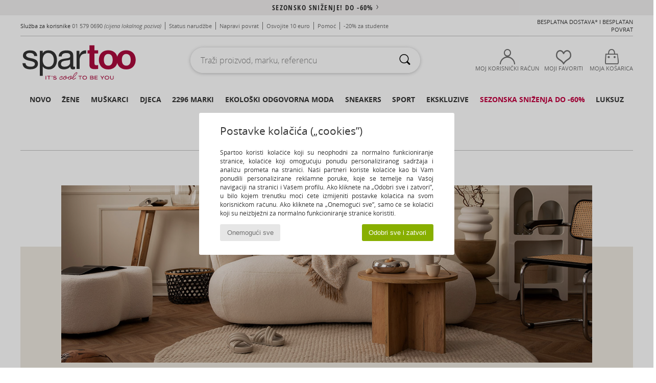

--- FILE ---
content_type: text/html; charset=UTF-8
request_url: https://www.spartoo.com.hr/Jastucnice-sty-11638-11649.php
body_size: 53816
content:

	<!DOCTYPE html>
		<html>
		<head>
			<meta charset="utf-8" />
			<meta name="viewport" content="width=device-width, initial-scale=1.0, minimum-scale=1.0, maximum-scale=1.0, user-scalable=no">
			<meta name="msapplication-navbutton-color" content="#C30040" />
			<meta http-equiv="Content-Type" content="text/html; charset=utf-8" /><link rel="next" href="https://www.spartoo.com.hr/Jastucnice-sty-11638-11649-stranica144.php#rst" /><meta name="robots" content="noodp" /><link rel="alternate" media="only screen and (max-width: 640px)" href="https://www.spartoo.com.hr/mobile/Jastucnice-sty-11638-11649.php" /><link rel="alternate" media="handheld" href="https://www.spartoo.com.hr/mobile/Jastucnice-sty-11638-11649.php" /><meta name="description" content="Otkrijte jastučnice  kolekciju na SPARTOO-u ✓ Besplatna dostava, Besplatan povrat ► Naručite svoje jastučnice  po najboljoj cijeni na stranici SPARTOO" /><link rel="canonical" href="https://www.spartoo.com.hr/Jastucnice-sty-11638-11649.php" /><meta name="keywords" content="spartoo, spartoo.com.hr, Dom, , jastučnice
" /><title>Jastučnice   - Besplatna dostava* !</title>
		<link rel="stylesheet" href="https://imgext.spartoo.com.hr/css/styles_desktop_SP-20251223.css" media="all" />
		<link rel="stylesheet" href="https://imgext.spartoo.com.hr/css/css_desktop_SP_hr-20251223.css" media="all" />
	<link rel="search" type="application/opensearchdescription+xml" title="www.spartoo.com.hr" href="/searchEngine.xml" />
		<script type="text/javascript" nonce="8f4d8e7680e8e103fd7290e6be83f4d7">
			window.onerror = function (msg, err_url, line, column, error) {

				if(msg == "ResizeObserver loop limit exceeded" ||
					msg == "ResizeObserver loop completed with undelivered notifications.") {
					return;
				}

				let details = "";
				if(typeof error != "undefined" && error !== null) {
					if(typeof error.stack == "string") {
						details = error.stack;
					} else if(typeof error.toString == "function") {
						details = error.toString();
					}
				}

				var source_code = document.documentElement.innerHTML.split("\n");
				source_code.splice(line + 0, source_code.length - (line + 0));
				source_code.splice(0, line - 0);

				var post_data = "action=insert&msg=" + encodeURIComponent(msg)
					+ "&err_url=" + encodeURIComponent(err_url)
					+ "&line=" + encodeURIComponent(line)
					+ "&column=" + encodeURIComponent(column)
					+ "&error=" + encodeURIComponent(details)
					+ "&browser=" + encodeURIComponent(navigator.userAgent)
					+ "&source_code=" + encodeURIComponent(source_code.join("\n"));

				var XhrObj = new XMLHttpRequest();

				XhrObj.open("GET", "/ajax/save_javascript_error.php" + "?" + post_data);

				XhrObj.send(null);
			};
		</script>
	<script type="text/javascript" crossorigin="anonymous" src="https://imgext.spartoo.com.hr/js/min/js_desktop_hr.min-20251223.js"></script>
	<script type="text/javascript" crossorigin="anonymous" src="https://imgext.spartoo.com.hr/js/min/js_async_hr.min-20251223.js" async defer ></script>
	<script type="text/javascript" crossorigin="anonymous" src="https://imgext.spartoo.com.hr/js/libext/jquery/jquery.produits.js"></script>
		<link rel="apple-touch-icon" sizes="180x180" href="https://imgext.spartoo.com.hr/images/favicon/apple-touch-icon.png" />
		<link rel="icon" type="image/png" sizes="32x32" href="https://imgext.spartoo.com.hr/images/favicon/favicon-32x32.png" />
		<link rel="icon" type="image/png" sizes="16x16" href="https://imgext.spartoo.com.hr/images/favicon/favicon-16x16.png" />
		<link rel="manifest" href="/images/favicon/manifest.json" />
		<link rel="mask-icon" href="https://imgext.spartoo.com.hr/images/favicon/safari-pinned-tab.svg" color="#C30040" />
		<meta name="theme-color" content="#C30040" /><style type="text/css" media="all">@import "https://imgext.spartoo.com.hr/css/productList_SP-20251223.css";</style><script type="text/javascript">
			var size_selected = false;
			function sessionCustomer(id){
				var sessionId = parseInt(id);
				return sessionId;
			}
			var sessionId = parseInt(0)</script>
</head>

<body><div id="maskBlack" onclick="hide(document.getElementById('maskBlack'));hide(document.getElementById('size_grid'));return false;"></div>
				<a class="skip-link" href="#skip-link-anchor">Preskoči na glavni sadržaj</a>
			<div id="popup_alert_parent"></div>
			<script>
				/**
				 * Fonction qui détermine si on met les cookies selon le choix du visiteur + gestion gtag
				 * @param  bool $allow_cookies Choix du visiteur du l'acceptation des cookies (1 ou 0)
				 */
				function verifCookies(allow_cookies){

					if(typeof gtag != "undefined") {
						if(allow_cookies == 1) {
							gtag("consent", "update", {
								"ad_storage": "granted",
								"analytics_storage": "granted",
								"ad_user_data": "granted",
								"ad_personalization": "granted"
							});
						} else {
							gtag("consent", "update", {
								"ad_storage": "denied",
								"analytics_storage": "denied",
								"ad_user_data": "denied",
								"ad_personalization": "denied"
							});
						}
					}

					if(allow_cookies == 1) {
						window.uetq = window.uetq || [];
						window.uetq.push("consent", "update", {"ad_storage": "granted"});
					} else {
						window.uetq = window.uetq || [];
						window.uetq.push("consent", "update", {"ad_storage": "denied"});
					}

					// #1208822 - Activation des tags
					if(allow_cookies == 1 && typeof load_tag === "function") {
						load_tag();
						setTimeout(unload_tag, SP.tags.timeout);
					}

					if($.ajax) {
						$.ajax({
							type: "GET",
							url: "../ajax/allow_cookies.php",
							data: "allow_cookies=" + allow_cookies
						}).done(function(result) {
							$(".cookies_info").hide();
						});
					} else {
						$(".cookies_info").hide();
					}
				}
			</script>


			<div class="cookies_info">
				<div class="cookies_info-pop">
					<div class="cookies_info-pop-title">Postavke kolačića („cookies”)</div>
					<div class="cookies_info-pop-text">Spartoo koristi kolačiće koji su neophodni za normalno funkcioniranje stranice, kolačiće koji omogućuju ponudu personaliziranog sadržaja i analizu prometa na stranici. Naši partneri koriste kolačiće kao bi Vam ponudili personalizirane reklamne poruke, koje se temelje na Vašoj navigaciji na stranici i Vašem profilu. Ako kliknete na „Odobri sve i zatvori”, u bilo kojem trenutku moći ćete izmijeniti postavke kolačića na svom korisničkom računu. Ako kliknete na „Onemogući sve”, samo će se kolačići koji su neizbježni za normalno funkcioniranje stranice koristiti.</div>
					<div class="cookies_info-pop-buttons">
						<button class="cookies_info-pop-buttons-refuse" onclick="javascript:verifCookies(0);">Onemogući sve</button>
						<button class="cookies_info-pop-buttons-accept" onclick="javascript:verifCookies(1);">Odobri sve i zatvori</button>
					</div>
				</div>
			</div>
			<script>
				$(
					function(){
						SP.HeaderFront.header_services_init([{"index":"<a href=\"sezonsko-snizenje.php\">sezonsko sni\u017eenje! do -60%<i class=\"icon-flecheDroite\"><\/i><\/a>"},{"index":"Besplatna dostava i povrat"}], 0, 105);
					}
				);
			</script><div id="header_services"><div></div></div><div id="parent">
			<script type="text/javascript">
				function timer_op_right() {}
			</script>
				<header id="header">
					<div class="topLine">
						<div>
							<span>
							Služba za korisnike&nbsp;
							<a id="callNumber" href="tel:01 579 0690">01 579 0690<span id="call_horaires">Pon-pet: 09:00-12:00 / 13:00-17:00</span></a>&nbsp;
							<span class="localCallPrice">(cijena lokalnog poziva)</span>
							</span>
							<a href="https://www.spartoo.com.hr/racun.php?commande=1" >Status narudžbe</a>
							<a href="javascript:faq_popup('retour');">Napravi povrat</a>
							<a href="service_parrainage.php">Osvojite 10 euro</a>
							<a href="kontakt.php" >Pomoć</a>
							
							
							
							
							<a href="student.php" style="text-transform:lowercase;">-20% za studente</a>
						</div>
					<div class="text_topLivraison" onclick="faq_popup('envoi');">Besplatna dostava* i besplatan povrat</div>
					</div>
						<div class="header_top">
					<a href="/" class="logo">
						<img src="https://imgext.spartoo.com.hr/includes/languages/croatian/images/topLogo.svg" alt="Spartoo" />
					</a>
						<form  class="searchContainer search headerSearch" action="search.php" method="get" id="form_search"><input class="headerSearchBar" type="text" name="keywords" id="keywords_field" autocomplete="off" value="" onfocus="completeSearchEngine();" onclick="displayDefaultResults();" placeholder="Traži proizvod, marku, referencu"  /><button id="submit_search" class="valid_search" type="submit" aria-label="Traži"><i class="icon-rechercher"></i></button>
						</form>
						<div class="headerOptions">
							<div class="headerOption">

								<a href="https://www.spartoo.com.hr/racun.php" ><i class="icon-persoCompte "></i>Moj korisnički račun</a></div><div class="headerOption">
				<a href="https://www.spartoo.com.hr/wishList_sp.php"><i class="icon-coeur"></i>Moji favoriti</a></div>			<div class="headerOption" onmouseover="if(typeof(get_panier_hover) != 'undefined'){get_panier_hover();}">
								<a href="kosarica.php"><i class="icon-panier"></i>Moja košarica</a><div id="topPanier">
								</div>
							</div>
						</div>
					</div>
				</header>
		
		<nav id="nav"><ul id="onglets" onmouseover="if(typeof SP != 'undefined' && typeof SP.front != 'undefined' && typeof SP.front.lazyLoader != 'undefined'){ SP.front.lazyLoader.lazyHeader(); }"><div style="width:calc((100% - 1200px)/2);"></div>
			<li><a href="obuca-nova-kolekcija.php" >Novo</a>
				<div id="menuGlobal">
					<div>
						<div class="headerMenu_linkListTitle"><a href="obuca-nova-kolekcija-zena.php" >Žene
</a></div>
						<div class="listLiens_specialLink_newF" style="background: url(https://imgext.spartoo.com.hr/images//header_menu_new_sprite_ah---20251215.jpg) no-repeat 0 0;"></div>
						<div><a href="obuca-nova-kolekcija-zena.php" >Kolekcija jesen/zima</a></div>
						<a href="obuca-nova-kolekcija-zena-obuca.php" >Novo u ponudi obuće</a><br />
						<a href="obuca-nova-kolekcija-zena-odjeca.php" >Novo u ponudi odjeće</a><br />
						<a href="obuca-nova-kolekcija-zena-torbe.php" >Novo u ponudi torbi</a><br />&nbsp;<br />
						<a href="nova-kolekcija-tjedna-zena.php" >Novosti tjedna</a> <br />
						<a href="nova-kolekcija-mjeseca-zena.php" >Novosti mjeseca</a> <br />
						<div><a href="Niske-Cijene-st-11993-0-zena.php" >Izbor proizvoda za žene ispod 70€  <i class="icon-flecheDroite"></i></a></div>
						<div><a href="obuca-nova-kolekcija-zena.php" >Sve novosti sezone</a> <i class="icon-flecheDroite"></i></div>
					</div><div>
						<div class="headerMenu_linkListTitle"><a href="obuca-nova-kolekcija-muskarac.php" >Muškarci
</a></div>
						<div class="listLiens_specialLink_newH" style="background: url(https://imgext.spartoo.com.hr/images//header_menu_new_sprite_ah---20251215.jpg) no-repeat 0 -87px;"></div>
						<div><a href="obuca-nova-kolekcija-muskarac.php" >Kolekcija jesen/zima</a></div>
						<a href="obuca-nova-kolekcija-muskarac-obuca.php" >Novo u ponudi obuće</a><br />
						<a href="obuca-nova-kolekcija-muskarac-odjeca.php" >Novo u ponudi odjeće</a><br />
						<a href="obuca-nova-kolekcija-muskarac-torbe.php" >Novo u ponudi torbi</a><br />&nbsp;<br />
						<a href="nova-kolekcija-tjedna-muskarac.php" >Novosti tjedna</a><br/>
						<a href="nova-kolekcija-mjeseca-muskarac.php" >Novosti mjeseca</a><br />
						<div><a href="Niske-Cijene-st-11993-0-muskarac.php" >Izbor proizvoda za muškarce ispod 70€  <i class="icon-flecheDroite"></i></a></div>
						<div><a href="obuca-nova-kolekcija-muskarac.php" >Sve novosti sezone</a> <i class="icon-flecheDroite"></i></div>
					</div><div>
						<div class="headerMenu_linkListTitle"><a href="obuca-nova-kolekcija-djeca.php" >Djeca</a></div>
						<div class="listLiens_specialLink_newK" style="background: url(https://imgext.spartoo.com.hr/images//header_menu_new_sprite_ah---20251215.jpg) no-repeat 0 -174px;"></div>
						<div><a href="obuca-nova-kolekcija-djeca.php" >Kolekcija jesen/zima</a></div>
						<a href="obuca-nova-kolekcija-djeca-obuca.php" >Novo u ponudi obuće</a><br />
						<a href="obuca-nova-kolekcija-djeca-odjeca.php" >Novo u ponudi odjeće</a><br />
						<a href="obuca-nova-kolekcija-djeca-torbe.php" >Novo u ponudi torbi</a><br />&nbsp;<br />
						<a href="nova-kolekcija-tjedna-djeca.php" >Novosti tjedna</a><br/>
						<a href="nova-kolekcija-mjeseca-djeca.php" >Novosti mjeseca</a> <br />
						<div><a href="Niske-Cijene-st-11993-0-djeca.php" >Izbor dječijih proizvoda ispod 70€  <i class="icon-flecheDroite"></i></a></div>
						<div><a href="obuca-nova-kolekcija-djeca.php" >Sve novosti sezone</a> <i class="icon-flecheDroite"></i></div>
					</div><div>
						<div class="headerMenu_linkListTitle"><a href="svijet-luksuza.php?classement=NEW_PRODUCTS" >Luksuz</a></div>
						<div class="listLiens_specialLink_newK" style="background: url(https://imgext.spartoo.com.hr/images//header_menu_luxe---20251215.jpg) no-repeat 0 0;"></div>
						<div><a href="svijet-luksuza.php?classement=NEW_PRODUCTS" >Kolekcija jesen/zima</a></div>
						<a href="svijet-luksuza-obuca.php?classement=NEW_PRODUCTS" >Novo u ponudi obuće</a><br />
						<a href="svijet-luksuza-odjeca.php?classement=NEW_PRODUCTS" >Novo u ponudi odjeće</a><br />
						<a href="svijet-luksuza-torbe.php?classement=NEW_PRODUCTS" >Novo u ponudi torbi</a><br />
						<br />
						<br /><br /><br />
						<div><a href="svijet-luksuza.php?classement=NEW_PRODUCTS" >Sve novosti sezone</a> <i class="icon-flecheDroite"></i></div>
					</div><div><div class="headerMenu_linkListTitle"><a href="modni-trendovi.php?filterGender=f">Inspiracija Žene
</a></div><a href="modni-trendovi.php?tendance_id=32085" >Skandinavski stil</a><br /><a href="modni-trendovi.php?tendance_id=32037" >8175</a><br /><a href="modni-trendovi.php?tendance_id=31989" >Winter favourites</a><br /><a href="modni-trendovi.php?tendance_id=31941" >Krojeno za vas</a><br /><div class="headerMenu_linkListTitle"><a href="modni-trendovi.php?filterGender=h" class="header_gender_trend_link">Inspiracija Muškarci
</a></div><a href="modni-trendovi.php?tendance_id=32109" >Gradski nomad</a><br /><a href="modni-trendovi.php?tendance_id=32061" >Party Time</a><br /><a href="modni-trendovi.php?tendance_id=32013" >Zimske šetnje</a><br /><a href="modni-trendovi.php?tendance_id=31965" >Čokoladno smeđa</a><br />
					<a href="service_cadeau.php" class="header_carteKdo" style="margin-top:20px;">
						<img class="lazyHeader" src="https://imgext.spartoo.com.hr/images/trans.gif" data-original="https://imgext.spartoo.com.hr/images/header_menu_carteKdo.gif" alt="Poklonite modu " />
						Poklon-bon
					</a>
				</div>
			</div>
		</li>
		<li><a href="zene.php">Žene
</a>
			<div id="menuFemme"><div>
					<div class="headerMenu_linkListTitle"><a href="zenska-obuca.php" >Ženska obuća
</a></div>
					<a href="Gleznjace-i-polucizme-zena-st-10217-10127-0.php" ><i class="icon-boots"></i> Gležnjače i polučizme</a><br /><a href="Modne-tenisice-zena-st-10217-10157-0.php" ><i class="icon-sneakers"></i> Modne tenisice</a><br /><a href="Cizme-zena-st-10217-10124-0.php" ><i class="icon-bottes"></i> Čizme</a><br /><a href="Natikace-i-klompe-zena-st-10217-10139-0.php" ><i class="icon-mules"></i> Natikače i klompe</a><br /><a href="Papuce-zena-st-10217-10141-0.php" ><i class="icon-chaussons"></i> Papuče</a><br /><a href="Sandale-i-polusandale-zena-st-10217-10148-0.php" ><i class="icon-sandales"></i> Sandale i polusandale</a><br /><a href="Mokasinke-et-Brodarice-zena-st-10217-10129-0.php" ><i class="icon-mocassins"></i> Mokasinke & Brodarice</a><br /><a href="Derby-cipele-et-Oksfordice-zena-st-10217-10156-0.php" ><i class="icon-derbies"></i> Derby cipele & Oksfordice</a><br /><a href="Salonke-zena-st-10217-10134-0.php" ><i class="icon-escarpins"></i> Salonke</a><br /><a href="Balerinke-i-Mary-Jane-cipele-zena-st-10217-10119-0.php" ><i class="icon-ballerines"></i> Balerinke i Mary Jane cipele</a><br /><a href="Sportska-obuca-zena-st-10217-10005-0.php" ><i class="icon-sport"></i> Sportska obuća</a><br /><a href="Espadrile-zena-st-10217-10135-0.php" ><i class="icon-espadrilles"></i> Espadrile</a><br />
					<div><a href="Niske-Cijene-st-11993-0-zena-obuca.php" >Ženske cipele ispod 70€  <i class="icon-flecheDroite"></i></a></div>
					<div><a href="zenska-obuca.php" >Sva ženska obuća <i class="icon-flecheDroite"></i></a></div>
				</div><div>
					<div class="headerMenu_linkListTitle"><a href="odjeca-zena.php" >Ženska odjeća</a></div>
					<a href="Kaputi-zena-st-10617-10168-0.php" ><i class="icon-manteaux"></i> Kaputi</a><br /><a href="Puloveri-i-veste-zena-st-10617-10171-0.php" ><i class="icon-pulls"></i> Puloveri i veste</a><br /><a href="Traperice-zena-st-10617-10176-0.php" ><i class="icon-jeans"></i> Traperice</a><br /><a href="Sportska-odjeca-i-trenirke-zena-st-10617-10997-0.php" ><i class="icon-joggings"></i> Sportska odjeća i trenirke</a><br /><a href="Sportske-majice-i-flisevi-zena-st-10617-10801-0.php" ><i class="icon-sweats"></i> Sportske majice i flisevi</a><br /><a href="Jakne-zena-st-10617-10174-0.php" ><i class="icon-vestes"></i> Jakne</a><br /><a href="Haljine-zena-st-10617-10515-0.php" ><i class="icon-robes"></i> Haljine</a><br /><a href="Majice-Polo-majice-zena-st-10617-10170-0.php" ><i class="icon-tshirt"></i> Majice / Polo majice</a><br /><a href="Hlace-zena-st-10617-10179-0.php" ><i class="icon-pantalons"></i> Hlače</a><br /><a href="Topovi-i-bluze-zena-st-10617-10183-0.php" ><i class="icon-blouses"></i> Topovi i bluze</a><br /><a href="Kosulje-zena-st-10617-10166-0.php" ><i class="icon-chemises"></i> Košulje</a><br /><a href="Tajice-zena-st-10617-10203-0.php" ><i class="icon-leggings"></i> Tajice</a><br />
					<div><a href="Niske-Cijene-st-11993-0-zena-odjeca.php" >Ženska odjeća ispod 70€  <i class="icon-flecheDroite"></i></a></div>
					<div><a href="odjeca-zena.php" >Sva ženska odjeća <i class="icon-flecheDroite"></i></a></div>
				</div><div>
					<div class="headerMenu_linkListTitle"><a href="Donje-rublje-st-11474-0-zena.php" >Donje rublje</a></div>
					<a href="Grudnjaci-i-topovi-zena-st-11474-10191-0.php" ><i class="icon-soutifs"></i> Grudnjaci i topovi</a><br /><a href="Gace-i-drugi-donji-dijelovi-zena-st-11474-11392-0.php" ><i class="icon-slips"></i> Gaće i drugi donji dijelovi</a><br /><a href="Drugo-donje-rublje-zena-st-11474-11393-0.php" ><i class="icon-underwear"></i> Drugo donje rublje</a><br />
					<br />
					<div class="headerMenu_linkListTitle"><a href="torbe-zena.php" >Ženske torbe</a></div>
					<a href="Rucne-torbe-zena-st-10568-10160-0.php" ><i class="icon-sacamain"></i> Ručne torbe</a><br /><a href="Torbe-za-nosenje-preko-tijela-zena-st-10568-10147-0.php" ><i class="icon-bandouliere"></i> Torbe za nošenje preko tijela</a><br /><a href="Ruksaci-zena-st-10568-10162-0.php" ><i class="icon-sacados"></i> Ruksaci</a><br /><a href="Novcanici-zena-st-10568-10201-0.php" ><i class="icon-portefeuille"></i> Novčanici</a><br /><a href="Torbice-zena-st-10568-10677-0.php" ><i class="icon-pochette"></i> Torbice</a><br /><a href="Shopper-torbe-zena-st-10568-10674-0.php" ><i class="icon-cabas"></i> Shopper torbe </a><br /><a href="Kovcezi-zena-st-10568-10215-0.php" ><i class="icon-valise"></i> Kovčezi</a><br />
					<div><a href="Niske-Cijene-st-11993-0-zena-torbe.php" >Ženske torbe ispod 70 €  <i class="icon-flecheDroite"></i></a></div>
					<div><a href="torbe-zena.php" >Sve ženske torbe <i class="icon-flecheDroite"></i></a></div>
				</div><div>
					<div class="headerMenu_linkListTitle"><a href="obuca-odjeca-sport-zena.php#rst">Sport</a></div>
					<a href="Modne-tenisice-zena-st-2-10157-0.php" ><i class="icon-sneakers"></i> Modne tenisice</a><br /><a href="Sportska-obuca-zena-st-2-10005-0.php" ><i class="icon-sport"></i> Sportska obuća</a><br /><a href="Natikace-i-klompe-zena-st-2-10139-0.php" ><i class="icon-mules"></i> Natikače i klompe</a><br /><a href="Sportska-odjeca-i-trenirke-zena-st-2-10997-0.php" ><i class="icon-joggings"></i> Sportska odjeća i trenirke</a><br /><a href="Sportske-majice-i-flisevi-zena-st-2-10801-0.php" ><i class="icon-sweats"></i> Sportske majice i flisevi</a><br />
					<br /><div class="headerMenu_linkListTitle"><a href="svijet-luksuza.php">Luksuz</a></div>
					<a href="Gleznjace-i-polucizme-zena-st-10641-10127-0.php" ><i class="icon-boots"></i> Gležnjače i polučizme</a><br /><a href="Papuce-zena-st-10641-10141-0.php" ><i class="icon-chaussons"></i> Papuče</a><br /><a href="Modne-tenisice-zena-st-10641-10157-0.php" ><i class="icon-sneakers"></i> Modne tenisice</a><br /><a href="Cizme-zena-st-10641-10124-0.php" ><i class="icon-bottes"></i> Čizme</a><br /><a href="Mokasinke-et-Brodarice-zena-st-10641-10129-0.php" ><i class="icon-mocassins"></i> Mokasinke & Brodarice</a><br /><a href="Puloveri-i-veste-zena-st-10641-10171-0.php" ><i class="icon-pulls"></i> Puloveri i veste</a><br />
				</div><div>
					<div class="headerMenu_linkListTitle"><a href="marques.php">Popularne marke</a></div>
					<a href="Airstep-b511-zena.php" >Airstep / A.S.98</a><br /><a href="Art-b105-zena.php" >Art</a><br /><a href="D.Franklin-b88188-zena.php" >D.Franklin</a><br /><a href="Dr.-Martens-b76-zena.php" >Dr. Martens</a><br /><a href="UGG-b409-zena.php" >UGG</a><br />
					<br />
					<div class="headerMenu_linkListTitle" style="font-family: OpenSansCond, Arial, sans-serif;">Vidi izbor</div>
					<a href="Made-in-Europe-st-11584-0-zena.php" ><img src="https://imgext.spartoo.com.hr/images//flags_alt/flag_eu.png" width="15" alt="Made in Europe" /> Made in Europe</a><br />
					<a href="obuca-velike-velicine-zena.php" >Velike veličine</a><br />
					<a href="trendi-obuca-zena.php" >Streetwear</a><br />
					<a href="obuca-ekoloski-odgovorno-zena.php" ><i class="icon-eco" style="color: #428863;"></i> Ekološki odgovoran proizvod</a><br />
					<div class="headerMenu_linkListTitle"><a href="modni-trendovi.php?filterGender=f" class="header_gender_trend_link">Inspiracija</a></div>
					<a href="service_cadeau.php" class="header_carteKdo" style="margin-top:20px;">
						<img class="lazyHeader" src="https://imgext.spartoo.com.hr/images/trans.gif" data-original="https://imgext.spartoo.com.hr/images/header_menu_carteKdo.gif" alt="Poklonite modu " />
						Poklon-bon
					</a>
				</div></div>
		</li>
		<li><a href="muskarci.php">Muškarci
</a>
			<div id="menuHomme">
				<div>
					<div class="headerMenu_linkListTitle"><a href="muska-obuca.php" >Muška obuća</a></div>
					<a href="Modne-tenisice-muskarac-st-10218-10157-0.php" ><i class="icon-sneakers"></i> Modne tenisice</a><br /><a href="Gleznjace-i-polucizme-muskarac-st-10218-10127-0.php" ><i class="icon-boots"></i> Gležnjače i polučizme</a><br /><a href="Sportska-obuca-muskarac-st-10218-10005-0.php" ><i class="icon-sport"></i> Sportska obuća</a><br /><a href="Natikace-i-klompe-muskarac-st-10218-10139-0.php" ><i class="icon-mules"></i> Natikače i klompe</a><br /><a href="Derby-cipele-et-Oksfordice-muskarac-st-10218-10156-0.php" ><i class="icon-derbies"></i> Derby cipele & Oksfordice</a><br /><a href="Papuce-muskarac-st-10218-10141-0.php" ><i class="icon-chaussons"></i> Papuče</a><br /><a href="Mokasinke-et-Brodarice-muskarac-st-10218-10129-0.php" ><i class="icon-mocassins"></i> Mokasinke & Brodarice</a><br /><a href="Japanke-muskarac-st-10218-10155-0.php" ><i class="icon-tongs"></i> Japanke</a><br /><a href="Cizme-muskarac-st-10218-10124-0.php" ><i class="icon-bottes"></i> Čizme</a><br /><a href="Slip-on-cipele-muskarac-st-10218-10152-0.php" ><i class="icon-slipon"></i> Slip-on cipele</a><br /><a href="Sandale-i-polusandale-muskarac-st-10218-10148-0.php" ><i class="icon-sandales"></i> Sandale i polusandale</a><br /><a href="Skateboarding-muskarac-st-10218-10150-0.php" ><i class="icon-skate"></i> Skateboarding</a><br />
					<div><a href="Niske-Cijene-st-11993-0-muskarac-obuca.php" >Muške cipele ispod 70 €  <i class="icon-flecheDroite"></i></a></div>
					<div><a href="muska-obuca.php" >Sva muška obuća <i class="icon-flecheDroite"></i></a></div>
				</div><div>
					<div class="headerMenu_linkListTitle"><a href="odjeca-muskarac.php" >Muška odjeća</a></div>
					<a href="Sportske-majice-i-flisevi-muskarac-st-10617-10801-0.php" ><i class="icon-sweats"></i> Sportske majice i flisevi</a><br /><a href="Majice-Polo-majice-muskarac-st-10617-10170-0.php" ><i class="icon-tshirt"></i> Majice / Polo majice</a><br /><a href="Sportska-odjeca-i-trenirke-muskarac-st-10617-10997-0.php" ><i class="icon-joggings"></i> Sportska odjeća i trenirke</a><br /><a href="Kaputi-muskarac-st-10617-10168-0.php" ><i class="icon-manteaux"></i> Kaputi</a><br /><a href="Jakne-muskarac-st-10617-10174-0.php" ><i class="icon-vestes"></i> Jakne</a><br /><a href="Kosulje-muskarac-st-10617-10166-0.php" ><i class="icon-chemises"></i> Košulje</a><br /><a href="Traperice-muskarac-st-10617-10176-0.php" ><i class="icon-jeans"></i> Traperice</a><br /><a href="Hlace-muskarac-st-10617-10179-0.php" ><i class="icon-pantalons"></i> Hlače</a><br /><a href="Puloveri-i-veste-muskarac-st-10617-10171-0.php" ><i class="icon-pulls"></i> Puloveri i veste</a><br /><a href="Kratke-hlace-i-bermude-muskarac-st-10617-10181-0.php" ><i class="icon-bermudas"></i> Kratke hlače i bermude</a><br /><a href="Kupace-hlace-muskarac-st-10617-10193-0.php" ><i class="icon-maillotsbain"></i> Kupaće hlače</a><br /><a href="Nocno-rublje-muskarac-st-10617-9988-0.php" ><i class="icon-pyjamas"></i> Noćno rublje</a><br />
					<div><a href="Niske-Cijene-st-11993-0-muskarac-odjeca.php" >Muška odjeća ispod 70€  <i class="icon-flecheDroite"></i></a></div>
					<div><a href="odjeca-muskarac.php" >Sva muška odjeća <i class="icon-flecheDroite"></i></a></div>
				</div><div>
					<div class="headerMenu_linkListTitle"><a href="Donje-rublje-st-11474-0-muskarac.php" >Muško donje rublje</a></div>
					<a href="Bokserice-muskarac-st-11474-10185-0.php" ><i class="icon-boxers"></i> Bokserice</a><br /><a href="Gace-muskarac-st-11474-10187-0.php" ><i class="icon-calecons"></i> Gaće</a><br /><a href="Slip-gacice-muskarac-st-11474-10190-0.php" ><i class="icon-slips"></i> Slip gaćice</a><br />
					<br />
					<div class="headerMenu_linkListTitle"><a href="torbe-muskarac.php" >Muške torbe</a></div>
					<a href="Torbice-muskarac-st-10568-10677-0.php" ><i class="icon-pochette"></i> Torbice</a><br /><a href="Ruksaci-muskarac-st-10568-10162-0.php" ><i class="icon-sacados"></i> Ruksaci</a><br /><a href="Torbe-za-nosenje-preko-tijela-muskarac-st-10568-10147-0.php" ><i class="icon-bandouliere"></i> Torbe za nošenje preko tijela</a><br /><a href="Kovcezi-muskarac-st-10568-10215-0.php" ><i class="icon-valise"></i> Kovčezi</a><br /><a href="Sportske-torbe-muskarac-st-10568-10146-0.php" ><i class="icon-sacsport"></i> Sportske torbe</a><br /><a href="Poslovne-torbe-i-aktovke-muskarac-st-10568-10683-0.php" ><i class="icon-portedoc"></i> Poslovne torbe i aktovke</a><br /><a href="Novcanici-muskarac-st-10568-10201-0.php" ><i class="icon-portefeuille"></i> Novčanici</a><br />
					<div><a href="Niske-Cijene-st-11993-0-muskarac-torbe.php" >Muške torbe ispod 70€  <i class="icon-flecheDroite"></i></a></div>
					<div><a href="torbe-muskarac.php" >Sve muške torbe <i class="icon-flecheDroite"></i></a></div>
				</div><div>
					<div class="headerMenu_linkListTitle">
						<a href="obuca-odjeca-sport-muskarac.php#rst">
							Sport
						</a>
					</div>
					<a href="Sportska-obuca-muskarac-st-2-10005-0.php" ><i class="icon-sport"></i> Sportska obuća</a><br /><a href="Modne-tenisice-muskarac-st-2-10157-0.php" ><i class="icon-sneakers"></i> Modne tenisice</a><br /><a href="Sportska-odjeca-i-trenirke-muskarac-st-2-10997-0.php" ><i class="icon-joggings"></i> Sportska odjeća i trenirke</a><br /><a href="Natikace-i-klompe-muskarac-st-2-10139-0.php" ><i class="icon-mules"></i> Natikače i klompe</a><br /><a href="Torbice-muskarac-st-2-10677-0.php" ><i class="icon-pochette"></i> Torbice</a><br />
					<br /><div class="headerMenu_linkListTitle"><a href="svijet-luksuza.php">Luksuz</a></div>
					<a href="Majice-Polo-majice-muskarac-st-10641-10170-0.php" ><i class="icon-tshirt"></i> Majice / Polo majice</a><br /><a href="Modne-tenisice-muskarac-st-10641-10157-0.php" ><i class="icon-sneakers"></i> Modne tenisice</a><br /><a href="Kosulje-muskarac-st-10641-10166-0.php" ><i class="icon-chemises"></i> Košulje</a><br /><a href="Bokserice-muskarac-st-10641-10185-0.php" ><i class="icon-boxers"></i> Bokserice</a><br /><a href="Sportske-majice-i-flisevi-muskarac-st-10641-10801-0.php" ><i class="icon-sweats"></i> Sportske majice i flisevi</a><br /><a href="Torbice-muskarac-st-10641-10677-0.php" ><i class="icon-pochette"></i> Torbice</a><br />

				</div><div>
					<div class="headerMenu_linkListTitle"><a href="marques.php">Popularne marke</a></div>
					<a href="Art-b105-muskarac.php" >Art</a><br /><a href="Converse-b5-muskarac.php" >Converse</a><br /><a href="Dr.-Martens-b76-muskarac.php" >Dr. Martens</a><br /><a href="Timberland-b103-muskarac.php" >Timberland</a><br /><a href="adidas-muskarac.php" >adidas</a><br />
					<br />
					<div class="headerMenu_linkListTitle" style="font-family: OpenSansCond, Arial, sans-serif;">Vidi izbor</div>
					<a href="Made-in-Europe-st-11584-0-muskarac.php" >
						<img src="https://imgext.spartoo.com.hr/images//flags_alt/flag_eu.png" width="15" alt="Made in Europe" /> Made in Europe
					</a><br />
					<a href="obuca-velike-velicine-muskarac.php" >
						Velike veličine
					</a><br />
					<a href="trendi-obuca-muskarac.php" >
						Streetwear
					</a><br />
					<a href="obuca-ekoloski-odgovorno-muskarac.php" >
						<i class="icon-eco" style="color: #428863;"></i> Ekološki odgovoran proizvod
					</a><br />
					<div class="headerMenu_linkListTitle">
						<a href="modni-trendovi.php?filterGender=h" class="header_gender_trend_link">
							Inspiracija
						</a>
					</div>
					<a href="service_cadeau.php" class="header_carteKdo" style="margin-top:20px;">
						<img class="lazyHeader" src="https://imgext.spartoo.com.hr/images/trans.gif" data-original="https://imgext.spartoo.com.hr/images/header_menu_carteKdo.gif" alt="Poklonite modu " />
						Poklon-bon
					</a>
				</div>
			</div>
		</li>
		<li><a href="dijete.php">Djeca</a>
			<div id="menuEnfant">
				<div>
					<div class="headerMenu_linkListTitle"><a href="bebe.php" >Bebe (0-2 godine)</a></div>
					<a href="Modne-tenisice-st-32-10157.php" ><i class="icon-sneakers"></i> Modne tenisice</a><br /><a href="Gleznjace-i-polucizme-st-32-10127.php" ><i class="icon-boots"></i> Gležnjače i polučizme</a><br /><a href="Papuce-st-32-10141.php" ><i class="icon-chaussons"></i> Papuče</a><br /><a href="Sandale-i-polusandale-st-32-10148.php" ><i class="icon-sandales"></i> Sandale i polusandale</a><br /><a href="Balerinke-i-Mary-Jane-cipele-st-32-10119.php" ><i class="icon-ballerines"></i> Balerinke i Mary Jane cipele</a><br />
					<a href="Djecji-kompleti-st-32-9990.php" > Dječji kompleti</a><br /><a href="Bodi-Benkica-st-32-12265.php" > Bodi Benkica</a><br /><a href="Majice-Polo-majice-st-32-10170.php" ><i class="icon-tshirt"></i> Majice / Polo majice</a><br />
					<br /><br />
					<div><a href="Niske-Cijene-st-11993-0-djeca.php" >Izbor proizvoda ispod 70€  <i class="icon-flecheDroite"></i></a></div>
					<div><a href="bebe-obuca.php" >Sva obuća <i class="icon-flecheDroite"></i></a></div>
					<div><a href="bebe-odjeca.php" >Sva odjeća <i class="icon-flecheDroite"></i></a></div>
					<div><a href="bebe-torbe.php" >Sve torbe <i class="icon-flecheDroite"></i></a></div>
				</div><div>
					<div class="headerMenu_linkListTitle"><a href="djeca.php" >Djeca (2-12 godina)</a></div>
					<a href="Modne-tenisice-st-33-10157.php" ><i class="icon-sneakers"></i> Modne tenisice</a><br /><a href="Gleznjace-i-polucizme-st-33-10127.php" ><i class="icon-boots"></i> Gležnjače i polučizme</a><br /><a href="Papuce-st-33-10141.php" ><i class="icon-chaussons"></i> Papuče</a><br /><a href="Obuca-s-kotacicima-st-33-10524.php" ><i class="icon-roulettes"></i> Obuća s kotačićima</a><br /><a href="Cizme-st-33-10124.php" ><i class="icon-bottes"></i> Čizme</a><br />
					<a href="Sportska-odjeca-i-trenirke-st-33-10997.php" ><i class="icon-joggings"></i> Sportska odjeća i trenirke</a><br /><a href="Kaputi-st-33-10168.php" ><i class="icon-manteaux"></i> Kaputi</a><br /><a href="Sportske-majice-i-flisevi-st-33-10801.php" ><i class="icon-sweats"></i> Sportske majice i flisevi</a><br />
					<a href="Skolske-torbe-st-33-10610.php" ><i class="icon-cartable"></i> Školske torbe</a><br /><a href="Ruksaci-st-33-10162.php" ><i class="icon-sacados"></i> Ruksaci</a><br />
					<div><a href="Niske-Cijene-st-11993-0-djeca.php" >Izbor proizvoda ispod 70€  <i class="icon-flecheDroite"></i></a></div>
					<div><a href="djeca-obuca.php" >Sva obuća <i class="icon-flecheDroite"></i></a></div>
					<div><a href="djeca-odjeca.php" >Sva odjeća <i class="icon-flecheDroite"></i></a></div>
					<div><a href="djeca-torbe.php" >Sve torbe <i class="icon-flecheDroite"></i></a></div>
				</div><div>
					<div class="headerMenu_linkListTitle"><a href="tinejdzeri.php" >Tinejdžeri (12-16 godina)</a></div>
					<a href="Gleznjace-i-polucizme-st-34-10127.php" ><i class="icon-boots"></i> Gležnjače i polučizme</a><br /><a href="Modne-tenisice-st-34-10157.php" ><i class="icon-sneakers"></i> Modne tenisice</a><br /><a href="Sportska-obuca-st-34-10005.php" ><i class="icon-sport"></i> Sportska obuća</a><br /><a href="Natikace-i-klompe-st-34-10139.php" ><i class="icon-mules"></i> Natikače i klompe</a><br /><a href="Sandale-i-polusandale-st-34-10148.php" ><i class="icon-sandales"></i> Sandale i polusandale</a><br />
					<a href="Kaputi-st-34-10168.php" ><i class="icon-manteaux"></i> Kaputi</a><br /><a href="Sportska-odjeca-i-trenirke-st-34-10997.php" ><i class="icon-joggings"></i> Sportska odjeća i trenirke</a><br /><a href="Sportske-majice-i-flisevi-st-34-10801.php" ><i class="icon-sweats"></i> Sportske majice i flisevi</a><br />
					<a href="Ruksaci-st-34-10162.php" ><i class="icon-sacados"></i> Ruksaci</a><br /><a href="Torbice-st-34-10677.php" ><i class="icon-pochette"></i> Torbice</a><br />
					<div><a href="Niske-Cijene-st-11993-0-djeca.php" >Izbor proizvoda ispod 70€  <i class="icon-flecheDroite"></i></a></div>
					<div><a href="tinejdzeri-obuca.php" >Sva obuća <i class="icon-flecheDroite"></i></a></div>
					<div><a href="tinejdzeri-odjeca.php" >Sva odjeća <i class="icon-flecheDroite"></i></a></div>
					<div><a href="tinejdzeri-torbe.php" >Sve torbe <i class="icon-flecheDroite"></i></a></div>
				</div>
				<div>
					<div class="headerMenu_linkListTitle"><a href="marques.php">Popularne marke</a></div>
					<a href="Biomecanics-b52797-djeca.php" >Biomecanics</a><br /><a href="Chicco-b1141-djeca.php" >Chicco</a><br /><a href="Citrouille-et-Compagnie-b1154-djeca.php" >Citrouille et Compagnie</a><br /><a href="Easy-Peasy-b7936-djeca.php" >Easy Peasy</a><br /><a href="GBB-b487-djeca.php" >GBB</a><br /><a href="Geox-b40-djeca.php" >Geox</a><br /><a href="Heelys-b349-djeca.php" >Heelys</a><br /><a href="Kangaroos-b832-djeca.php" >Kangaroos</a><br /><a href="Little-Mary-b806-djeca.php" >Little Mary</a><br /><a href="New-Balance-b337-djeca.php" >New Balance</a><br /><a href="skechers-djeca.php" >Skechers</a><br /><a href="UGG-b409-djeca.php" >UGG</a><br /><a href="adidas-djeca.php" >adidas</a><br />
					<div><a href="marke.php?gender=K" >Sve dječje marke <i class="icon-flecheDroite"></i></a></div>
				</div><div>
					<div class="headerMenu_linkListTitle" style="font-family: OpenSansCond, Arial, sans-serif; font-size: 15px;">Marka u fokusu</div><a href="Little-Mary-b806.php#rst">
						<img class="lazyHeader" src="https://imgext.spartoo.com.hr/images/trans.gif" data-original="https://imgext.spartoo.com.hr/images/header_kids_806---20251215.jpg" alt="Little Mary" />
					</a>
		<a href="service_cadeau.php" class="header_carteKdo" style="margin-top:20px;">
						<img class="lazyHeader" src="https://imgext.spartoo.com.hr/images/trans.gif" data-original="https://imgext.spartoo.com.hr/images/header_menu_carteKdo.gif" alt="Poklonite modu " />
						Poklon-bon
					</a>
				</div>
			</div>
		</li>
				<li>
					<a href="marke.php" id="headerMenuBrand">2296 Marki</a>
					<div id="menuBrand">
						<ul>
							<li>
								<p class="menuBrandDiv">Top 100</p>
								<div id="topBrand">
									<div class="listBrand"><span class="brandLetter">A</span><br /><a href="adidas.php" >adidas</a><br /><a href="adidas-TERREX-b74646.php" >adidas TERREX</a><br />
						<a href="Airstep-b511.php" class="bestBrand">Airstep / A.S.98</a>
						<br><a href="Ara-b786.php" >Ara</a><br /><a href="Armani-Exchange-st-11503-0.php" >Armani Exchange</a><br />
						<a href="Art-b105.php" class="bestBrand">Art</a>
						<br><a href="Ash-b121.php" >Ash</a><br /><a href="Asics-b63.php" >Asics</a><br /><span class="brandLetter">B</span><br /><a href="birkenstock.php" >BIRKENSTOCK</a><br /><a href="BOSS-b41020.php" >BOSS</a><br />
						<a href="BOTD-b29549.php" class="bestBrand">BOTD</a>
						<br>
						<a href="Betty-London-b939.php" class="bestBrand">Betty London</a>
						<br><a href="Blundstone-b30403.php" >Blundstone</a><br /><a href="Buffalo-b22.php" >Buffalo</a><br /><a href="Bugatti-b1634.php" >Bugatti</a><br /><span class="brandLetter">C</span><br /><a href="Camper-b32.php" >Camper</a><br />
						<a href="Carlington-b472.php" class="bestBrand">Carlington</a>
						<br>
						<a href="Casual-Attitude-b985.php" class="bestBrand">Casual Attitude</a>
						<br><a href="Chie-Mihara-b319.php" >Chie Mihara</a><br />
						<a href="Citrouille-et-Compagnie-b1154.php" class="bestBrand">Citrouille et Compagnie</a>
						<br>
									</div>
									<div class="listBrand"><a href="Clarks-b21.php" >Clarks</a><br /><a href="Coach-b59002.php" >Coach</a><br /><a href="Columbia-b23.php" >Columbia</a><br /><a href="Converse-b5.php" >Converse</a><br /><a href="Crocs-b508.php" >Crocs</a><br /><span class="brandLetter">D</span><br /><a href="D.Franklin-b88188.php" >D.Franklin</a><br /><a href="Desigual-b749.php" >Desigual</a><br /><a href="Dorking-b680.php" >Dorking</a><br />
						<a href="Dr.-Martens-b76.php" class="bestBrand">Dr. Martens</a>
						<br>
						<a href="Dream-in-Green-b940.php" class="bestBrand">Dream in Green</a>
						<br><span class="brandLetter">E</span><br />
						<a href="Easy-Peasy-b7936.php" class="bestBrand">Easy Peasy</a>
						<br><a href="Ecco-b1302.php" >Ecco</a><br /><a href="El-Naturalista-b43.php" >El Naturalista</a><br /><a href="Emporio-Armani-st-11503-0.php" >Emporio Armani</a><br /><a href="Emporio-Armani-EA7-st-11503-0.php" >Emporio Armani EA7</a><br /><span class="brandLetter">F</span><br />
						<a href="Fashion-brands-b68758.php" class="bestBrand">Fashion brands</a>
						<br>
						<a href="Fericelli-b984.php" class="bestBrand">Fericelli</a>
						<br><a href="Fluchos-b678.php" >Fluchos</a><br /><a href="Fly-London-b474.php" >Fly London</a><br /><a href="Fred-Perry-b801.php" >Fred Perry</a><br />
									</div>
									<div class="listBrand"><a href="Fru.it-b482.php" >Fru.it</a><br /><a href="Furla-b28082.php" >Furla</a><br /><span class="brandLetter">G</span><br />
						<a href="GBB-b487.php" class="bestBrand">GBB</a>
						<br><a href="Gabor-b629.php" >Gabor</a><br /><a href="Geographical-Norway-b49461.php" >Geographical Norway</a><br /><a href="Geox-b40.php" >Geox</a><br /><a href="Gioseppo-b1009.php" >Gioseppo</a><br /><a href="Gola-b73.php" >Gola</a><br /><a href="Guess-b775.php" >Guess</a><br /><span class="brandLetter">H</span><br /><a href="HOFF-b62266.php" >HOFF</a><br /><a href="Heelys-b349.php" >Heelys</a><br /><a href="Helly-Hansen-b1156.php" >Helly Hansen</a><br /><a href="Hispanitas-b691.php" >Hispanitas</a><br /><span class="brandLetter">I</span><br /><a href="IgI-CO-b59618.php" >IgI&CO</a><br /><span class="brandLetter">J</span><br />
						<a href="JB-Martin-b108.php" class="bestBrand">JB Martin</a>
						<br><a href="Jack-Jones-b1483.php" >Jack & Jones</a><br /><span class="brandLetter">L</span><br /><a href="Laura-Vita-b66846.php" >Laura Vita</a><br /><a href="ralph-lauren.php" >Lauren Ralph Lauren</a><br />
									</div>
									<div class="listBrand"><a href="Levi-s-b95.php" >Levi's</a><br />
						<a href="Little-Mary-b806.php" class="bestBrand">Little Mary</a>
						<br><a href="Lyle-Scott-b50730.php" >Lyle & Scott</a><br /><span class="brandLetter">M</span><br /><a href="MICHAEL-Michael-Kors-b2093.php" >MICHAEL Michael Kors</a><br /><a href="Mam-Zelle-b27704.php" >Mam'Zelle</a><br /><a href="Meindl-b1032.php" >Meindl</a><br /><a href="Melvin-Hamilton-b1932.php" >Melvin & Hamilton</a><br /><a href="Merrell-b231.php" >Merrell</a><br /><a href="Mjus-b1061.php" >Mjus</a><br /><a href="Moon-Boot-b692.php" >Moon Boot</a><br />
						<a href="Moony-Mood-b551.php" class="bestBrand">Moony Mood</a>
						<br><a href="Morgan-b98.php" >Morgan</a><br /><a href="Mou-b1566.php" >Mou</a><br /><a href="Mustang-b1058.php" >Mustang</a><br /><a href="Myma-b1635.php" >Myma</a><br /><span class="brandLetter">N</span><br /><a href="Napapijri-b1646.php" >Napapijri</a><br /><a href="NeroGiardini-b51792.php" >NeroGiardini</a><br /><a href="New-Balance-b337.php" >New Balance</a><br /><a href="New-Rock-b26.php" >New Rock</a><br /><a href="Nike-b4.php" >Nike</a><br /><span class="brandLetter">O</span><br />
										</div>
										<div class="listBrand"><a href="Only-b1500.php" >Only</a><br /><span class="brandLetter">P</span><br /><a href="palladium.php" >Palladium</a><br /><a href="Panama-Jack-b320.php" >Panama Jack</a><br />
						<a href="Pellet-b1526.php" class="bestBrand">Pellet</a>
						<br><a href="Pepe-jeans-b86.php" >Pepe jeans</a><br /><a href="Petit-Bateau-b866.php" >Petit Bateau</a><br /><a href="Pikolinos-b113.php" >Pikolinos</a><br /><a href="ralph-lauren.php" >Polo Ralph Lauren</a><br /><span class="brandLetter">R</span><br /><a href="Red-Wing-b1120.php" >Red Wing</a><br /><a href="reebok.php" >Reebok Classic</a><br /><a href="Refresh-b1599.php" >Refresh</a><br /><a href="Replay-b87.php" >Replay</a><br /><a href="Rieker-b785.php" >Rieker</a><br /><span class="brandLetter">S</span><br /><a href="S.Oliver-b1328.php" >S.Oliver</a><br /><a href="Semerdjian-b61485.php" >Semerdjian</a><br /><a href="skechers.php" >Skechers</a><br />
						<a href="So-Size-b1542.php" class="bestBrand">So Size</a>
						<br><a href="Sorel-b91.php" >Sorel</a><br /><a href="Sweet-Lemon-b35790.php" >Sweet Lemon</a><br /><span class="brandLetter">T</span><br />
										</div>
										<div class="listBrand"><a href="TBS-b1165.php" >TBS</a><br /><a href="Tamaris-b595.php" >Tamaris</a><br /><a href="Timberland-b103.php" >Timberland</a><br /><a href="Tom-Tailor-b1531.php" >Tom Tailor</a><br /><a href="tommy-hilfiger.php" >Tommy Hilfiger</a><br /><a href="tommy-hilfiger.php" >Tommy Jeans</a><br /><a href="Tory-Burch-b7604.php" >Tory Burch</a><br /><a href="Tosca-Blu-b1916.php" >Tosca Blu</a><br /><span class="brandLetter">U</span><br />
						<a href="UGG-b409.php" class="bestBrand">UGG</a>
						<br><span class="brandLetter">V</span><br /><a href="Vans-b52.php" >Vans</a><br /><a href="Veja-b2005.php" >Veja</a><br /><span class="brandLetter">W</span><br /><a href="Wonders-b707.php" >Wonders</a><br /><span class="brandLetter">Y</span><br />
						<a href="Yurban-b1893.php" class="bestBrand">Yurban</a>
						<br>
									</div>
								</div>
							</li>
							<li>
								<p class="menuBrandDiv">A - B</p>
								<div id="brand1">
									<div class="listBrand"><span class="brandLetter">#</span><br /><a href="-47-Brand-b46517.php" >'47 Brand</a><br /><a href="24-Hrs-b2160.php" >24 Hrs</a><br /><a href="48-Horas-b2265.php" >48 Horas</a><br /><a href="4F-b36530.php" >4F</a><br /><a href="4U-Cavaldi-b73602.php" >4U Cavaldi</a><br /><a href="4Us-Paciotti-b50180.php" >4Us Paciotti</a><br /><span class="brandLetter">A</span><br /><a href="Abanderado-b42124.php" >Abanderado</a><br /><a href="Abbacino-b27091.php" >Abbacino</a><br /><a href="Acebo-s-b10187.php" >Acebo's</a><br /><a href="adidas.php" class="bestBrand">adidas</a><br /><a href="adidas-TERREX-b74646.php" class="bestBrand">adidas TERREX</a><br /><a href="Adige-b65134.php" >Adige</a><br /><a href="Aeronautica-Militare-b2459.php" >Aeronautica Mili..</a><br /><a href="Affenzahn-b61836.php" >Affenzahn</a><br /><a href="After-Label-b58451.php" >After Label</a><br /><a href="Agatha-Ruiz-de-la-Prada-b481.php" >Agatha Ruiz de l..</a><br /><a href="Agl-b37987.php" >Agl</a><br /><a href="Aigle-b16.php" >Aigle</a><br /><a href="Airoh-b74865.php" >Airoh</a><br /><a href="Airstep-b511.php" class="bestBrand">Airstep / A.S.98</a><br /><a href="Aku-b2934.php" >Aku</a><br />
												</div>
												<div class="listBrand"><a href="Albano-b2429.php" >Albano</a><br /><a href="Allrounder-by-Mephisto-b2421.php" >Allrounder by Me..</a><br /><a href="ALMA-EN-PENA-b88227.php" >ALMA EN PENA</a><br /><a href="ALOHAS-b88139.php" >ALOHAS</a><br /><a href="Alpe-b89105.php" >Alpe</a><br /><a href="Alpha-Studio-b42007.php" >Alpha Studio</a><br /><a href="Alpine-Pro-b34178.php" >Alpine Pro</a><br /><a href="Altonadock-b45308.php" >Altonadock</a><br /><a href="Alviero-Martini-b2129.php" >Alviero Martini</a><br /><a href="Always-Wild-b42684.php" >Always Wild</a><br /><a href="Ama-Brand-b64795.php" >Ama Brand</a><br /><a href="Amarpies-b42054.php" >Amarpies</a><br /><a href="American-Retro-b2010.php" >American Retro</a><br /><a href="Amish-b50600.php" >Amish</a><br /><a href="Andinas-b2354.php" >Andinas</a><br /><a href="Anekke-b41132.php" >Anekke</a><br /><a href="Angel-Alarcon-b7812.php" >Angel Alarcon</a><br /><a href="Angelitos-b2348.php" >Angelitos</a><br /><a href="Anthology-Paris-b88827.php" >Anthology Paris</a><br /><a href="Antik-Batik-b1881.php" >Antik Batik</a><br /><a href="Antony-Morato-b1950.php" >Antony Morato</a><br /><a href="Apepazza-b903.php" >Apepazza</a><br /><a href="Apple-Of-Eden-b29333.php" >Apple Of Eden</a><br />
												</div>
												<div class="listBrand"><a href="Ara-b786.php" class="bestBrand">Ara</a><br /><a href="Argenta-b20354.php" >Argenta</a><br /><a href="ARIZONA-LOVE-b88825.php" >ARIZONA LOVE</a><br /><a href="Armand-Basi-b5842.php" >Armand Basi</a><br /><a href="Armani-Exchange-st-11503-0.php" class="bestBrand">Armani Exchange</a><br /><a href="Armani-jeans-b33342.php" >Armani jeans</a><br /><a href="Armistice-b43017.php" >Armistice</a><br /><a href="Armor-Lux-b40172.php" >Armor Lux</a><br /><a href="Art-b105.php" class="bestBrand">Art</a><br /><a href="Art-of-Soule-b754.php" >Art of Soule</a><br /><a href="Artdeco-b41262.php" >Artdeco</a><br /><a href="Artiker-b50267.php" >Artiker</a><br /><a href="Ash-b121.php" class="bestBrand">Ash</a><br /><a href="Asics-b63.php" class="bestBrand">Asics</a><br /><a href="Asp-b51661.php" >Asp</a><br /><a href="Asso-b9907.php" >Asso</a><br /><a href="Aster-b117.php" >Aster</a><br /><a href="At.p.co-b2712.php" >At.p.co</a><br /><a href="Australian-b26879.php" >Australian</a><br /><a href="Avril-b44142.php" >Avril</a><br /><a href="Azarey-b2175.php" >Azarey</a><br /><span class="brandLetter">B</span><br /><a href="B-w-b20223.php" >B&w</a><br />
												</div>
												<div class="listBrand"><a href="B.young-b441.php" >B.young</a><br /><a href="Babidu-b42141.php" >Babidu</a><br /><a href="Babolat-b10929.php" >Babolat</a><br /><a href="Baerchi-b7806.php" >Baerchi</a><br /><a href="Bagatt-b20117.php" >Bagatt</a><br /><a href="Baldinini-b30101.php" >Baldinini</a><br /><a href="Balducci-b7863.php" >Balducci</a><br /><a href="Ballantyne-b8735.php" >Ballantyne</a><br /><a href="Ballop-b41014.php" >Ballop</a><br /><a href="Bambineli-b85693.php" >Bambineli</a><br /><a href="Banana-Moon-b1593.php" >Banana Moon</a><br /><a href="Barberini-s-b38881.php" >Barberini's</a><br /><a href="Barbour-b1933.php" >Barbour</a><br /><a href="Barrow-b62760.php" >Barrow</a><br /><a href="Be-Only-b734.php" >Be Only</a><br /><a href="Bearpaw-b1004.php" >Bearpaw</a><br /><a href="Befado-b8222.php" >Befado</a><br /><a href="Belstaff-b7632.php" >Belstaff</a><br /><a href="Beltimore-b73593.php" >Beltimore</a><br /><a href="Benetton-b1160.php" >Benetton</a><br /><a href="Bensimon-b330.php" >Bensimon</a><br /><a href="BEPPI-b31117.php" >BEPPI</a><br /><a href="Bergans-b13543.php" >Bergans</a><br />
												</div>
												<div class="listBrand"><a href="Betsy-b34004.php" >Betsy</a><br /><a href="Betty-London-b939.php" class="bestBrand">Betty London</a><br /><a href="Bhpc-b29470.php" >Bhpc</a><br /><a href="Bibi-Lou-b6920.php" >Bibi Lou</a><br /><a href="Big-Star-b1019.php" >Big Star</a><br /><a href="Bikkembergs-b66.php" >Bikkembergs</a><br /><a href="Billabong-b852.php" >Billabong</a><br /><a href="Bioline-b35868.php" >Bioline</a><br /><a href="Biomecanics-b52797.php" >Biomecanics</a><br /><a href="Bionatura-b8644.php" >Bionatura</a><br /><a href="birkenstock.php" class="bestBrand">BIRKENSTOCK</a><br /><a href="Bisgaard-b65305.php" >Bisgaard</a><br /><a href="Bizzotto-b71837.php" >Bizzotto</a><br /><a href="Blackstone-b176.php" >Blackstone</a><br /><a href="Blanditos-b75371.php" >Blanditos</a><br /><a href="Blauer-b89141.php" >Blauer</a><br /><a href="Blauer-b3042.php" >Blauer</a><br /><a href="Bliz-b50742.php" >Bliz</a><br /><a href="Blugirl-b9670.php" >Blugirl</a><br /><a href="Blundstone-b30403.php" class="bestBrand">Blundstone</a><br /><a href="Bobux-b17268.php" >Bobux</a><br /><a href="Bonino-b2213.php" >Bonino</a><br /><a href="Bons-baisers-de-Paname-b61627.php" >Bons baisers de ..</a><br />
												</div>
												<div class="listBrand"><a href="Bonton-b88466.php" >Bonton</a><br /><a href="Borghese-b50568.php" >Borghese</a><br /><a href="BOSS-b41020.php" class="bestBrand">BOSS</a><br /><a href="BOTD-b29549.php" class="bestBrand">BOTD</a><br /><a href="Bourjois-b42528.php" >Bourjois</a><br /><a href="Braccialini-b904.php" >Braccialini</a><br /><a href="Break-And-Walk-b11901.php" >Break And Walk</a><br /><a href="Breezy-Rollers-b88509.php" >Breezy Rollers</a><br /><a href="Brett-Sons-b279.php" >Brett & Sons</a><br /><a href="Brigitte-Bardot-b1797.php" >Brigitte Bardot</a><br /><a href="British-Knights-b7161.php" >British Knights</a><br /><a href="Bronx-b232.php" >Bronx</a><br /><a href="Brooks-b8191.php" >Brooks</a><br /><a href="Broste-Copenhagen-b67217.php" >Broste Copenhage..</a><br /><a href="Bruno-Premi-b6753.php" >Bruno Premi</a><br /><a href="Bueno-Shoes-b32715.php" >Bueno Shoes</a><br /><a href="Buff-b8475.php" >Buff</a><br /><a href="Buffalo-b22.php" class="bestBrand">Buffalo</a><br /><a href="Bugatti-b1634.php" class="bestBrand">Bugatti</a><br /><a href="Bull-Boys-b58654.php" >Bull Boys</a><br /><a href="Bullboxer-b817.php" >Bullboxer</a><br /><a href="Buonarotti-b13021.php" >Buonarotti</a><br /><a href="Burberry-b2705.php" >Burberry</a><br />
												</div>
												<div class="listBrand">
									</div>
								</div>
							</li>
							<li>
								<p class="menuBrandDiv">C - E</p>
								<div id="brand2">
									<div class="listBrand"><span class="brandLetter">C</span><br /><a href="Cacatoes-b86127.php" >Cacatoès</a><br /><a href="CafA-Coton-b30603.php" >CafÃ© Coton</a><br /><a href="Cafe-Noir-b100.php" >Café Noir</a><br /><a href="Calce-b20276.php" >Calce</a><br /><a href="CallagHan-b1057.php" >CallagHan</a><br /><a href="Calvin-Klein-Jeans-b403.php" >Calvin Klein Jea..</a><br /><a href="Camel-Active-b928.php" >Camel Active</a><br /><a href="Camper-b32.php" class="bestBrand">Camper</a><br /><a href="Caprice-b1330.php" >Caprice</a><br /><a href="Capslab-b51571.php" >Capslab</a><br /><a href="Carlington-b472.php" class="bestBrand">Carlington</a><br /><a href="Carmela-b88506.php" >Carmela</a><br /><a href="Carolina-Herrera-b19202.php" >Carolina Herrera</a><br /><a href="Carrement-Beau-b59006.php" >Carrément Beau</a><br /><a href="Casio-b180.php" >Casio</a><br /><a href="Casta-b49423.php" >Casta</a><br /><a href="Castaner-b321.php" >Castaner</a><br /><a href="Casual-Attitude-b985.php" class="bestBrand">Casual Attitude</a><br /><a href="Caterpillar-b228.php" >Caterpillar</a><br /><a href="Catimini-b488.php" >Catimini</a><br /><a href="Catrice-b62008.php" >Catrice</a><br /><a href="Caval-b79251.php" >Caval</a><br />
												</div>
												<div class="listBrand"><a href="Cesare-Paciotti-b2710.php" >Cesare Paciotti</a><br /><a href="Cetti-b88631.php" >Cetti</a><br /><a href="Champion-b48477.php" >Champion</a><br /><a href="Chattawak-b47356.php" >Chattawak</a><br /><a href="Chicco-b1141.php" >Chicco</a><br /><a href="Chie-Mihara-b319.php" class="bestBrand">Chie Mihara</a><br /><a href="Chika-10-b8481.php" >Chika 10</a><br /><a href="Chiruca-b4112.php" >Chiruca</a><br /><a href="Christian-Cane-b9665.php" >Christian Cane</a><br /><a href="Cimarron-b1873.php" >Cimarron</a><br /><a href="Citrouille-et-Compagnie-b1154.php" class="bestBrand">Citrouille et Co..</a><br /><a href="Clae-b1503.php" >Clae</a><br /><a href="Clara-Duran-b40124.php" >Clara Duran</a><br /><a href="Clarks-b21.php" class="bestBrand">Clarks</a><br /><a href="Cmp-b16990.php" >Cmp</a><br /><a href="Coach-b59002.php" class="bestBrand">Coach</a><br /><a href="Coccinelle-b597.php" >Coccinelle</a><br /><a href="Colmar-b88630.php" >Colmar</a><br /><a href="Colores-b50406.php" >Colores</a><br /><a href="Colors-of-California-b1050.php" >Colors of Califo..</a><br /><a href="Columbia-b23.php" class="bestBrand">Columbia</a><br /><a href="Compania-Fantastica-b2065.php" >Compania Fantast..</a><br /><a href="Condiz-b50412.php" >Condiz</a><br />
												</div>
												<div class="listBrand"><a href="Conguitos-b1515.php" >Conguitos</a><br /><a href="Converse-b5.php" class="bestBrand">Converse</a><br /><a href="Cool-shoe-b803.php" >Cool shoe</a><br /><a href="Coqueflex-b88890.php" >Coqueflex</a><br /><a href="Corina-b6728.php" >Corina</a><br /><a href="Cosdam-b12465.php" >Cosdam</a><br /><a href="Cotazur-b60906.php" >Cotazur</a><br /><a href="Craft-b8377.php" >Craft</a><br /><a href="Crime-London-b88189.php" >Crime London</a><br /><a href="Crocs-b508.php" class="bestBrand">Crocs</a><br /><a href="Crosby-b68460.php" >Crosby</a><br /><a href="Cruyff-b1905.php" >Cruyff</a><br /><a href="Cult-b2890.php" >Cult</a><br /><a href="Cuoieria-Italiana-b69366.php" >Cuoieria Italian..</a><br /><a href="Celeste-b66064.php" >Céleste</a><br /><a href="Cote-Table-b67212.php" >Côté Table</a><br /><span class="brandLetter">D</span><br /><a href="D-G-b823.php" >D&G</a><br /><a href="D-angela-b9713.php" >D'angela</a><br /><a href="D.Franklin-b88188.php" class="bestBrand">D.Franklin</a><br /><a href="Dakine-b991.php" >Dakine</a><br /><a href="Daniel-Wellington-b9090.php" >Daniel Wellingto..</a><br /><a href="Date-b956.php" >Date</a><br />
												</div>
												<div class="listBrand"><a href="David-Beckham-b58695.php" >David Beckham</a><br /><a href="David-Jones-b996.php" >David Jones</a><br /><a href="DC-Shoes-b61.php" >DC Shoes</a><br /><a href="Decoris-b67688.php" >Decoris</a><br /><a href="Deeluxe-b1042.php" >Deeluxe</a><br /><a href="Deha-b13485.php" >Deha</a><br /><a href="Demax-b2209.php" >Demax</a><br /><a href="Derhy-b1847.php" >Derhy</a><br /><a href="Desigual-b749.php" class="bestBrand">Desigual</a><br /><a href="Diadora-b2003.php" >Diadora</a><br /><a href="Dibia-b74681.php" >Dibia</a><br /><a href="Dickies-b938.php" >Dickies</a><br /><a href="Dielle-b81380.php" >Dielle</a><br /><a href="Diesel-b240.php" >Diesel</a><br /><a href="DIM-b1523.php" >DIM</a><br /><a href="Dior-b363.php" >Dior</a><br /><a href="Disclaimer-b66082.php" >Disclaimer</a><br /><a href="Disney-b1270.php" >Disney</a><br /><a href="District-b10805.php" >District</a><br /><a href="Dk-b16974.php" >Dk</a><br /><a href="Dkny-b436.php" >Dkny</a><br /><a href="Dockers-b1446.php" >Dockers</a><br /><a href="Dockers-by-Gerli-b968.php" >Dockers by Gerli</a><br />
												</div>
												<div class="listBrand"><a href="Doctor-Cutillas-b2198.php" >Doctor Cutillas</a><br /><a href="Dolly-Noire-b38708.php" >Dolly Noire</a><br /><a href="Don-Algodon-b41189.php" >Don Algodon</a><br /><a href="Dondup-b2667.php" >Dondup</a><br /><a href="Donna-Serena-b2409.php" >Donna Serena</a><br /><a href="Dorking-b680.php" class="bestBrand">Dorking</a><br /><a href="Doucal-s-b423.php" >Doucal's</a><br /><a href="Douceur-d-interieur-b68430.php" >Douceur d intéri..</a><br /><a href="Dr.-Martens-b76.php" class="bestBrand">Dr. Martens</a><br /><a href="Dream-in-Green-b940.php" class="bestBrand">Dream in Green</a><br /><a href="Dsquared-b2723.php" >Dsquared</a><br /><a href="Dudu-b2140.php" >Dudu</a><br /><a href="Duno-b46217.php" >Duno</a><br /><a href="Dura-Dura-b62357.php" >Durá - Durá</a><br /><a href="Duuo-b42276.php" >Duuo</a><br /><span class="brandLetter">E</span><br /><a href="Eastpak-b1278.php" >Eastpak</a><br /><a href="Easy-Peasy-b7936.php" class="bestBrand">Easy Peasy</a><br /><a href="EAX-st-11503-0.php" >EAX</a><br /><a href="Ecco-b1302.php" class="bestBrand">Ecco</a><br /><a href="Ecoalf-b9878.php" >Ecoalf</a><br /><a href="Eisbar-b11645.php" >Eisbär</a><br /><a href="El-Nabil-b74809.php" >El Nabil</a><br />
												</div>
												<div class="listBrand"><a href="El-Naturalista-b43.php" class="bestBrand">El Naturalista</a><br /><a href="Element-b238.php" >Element</a><br /><a href="Eleven-Paris-b1377.php" >Eleven Paris</a><br /><a href="Elisabetta-Franchi-b6520.php" >Elisabetta Franc..</a><br /><a href="Ellesse-b837.php" >Ellesse</a><br /><a href="Elpulpo-b60605.php" >Elpulpo</a><br /><a href="Emanuela-b9681.php" >Emanuela</a><br /><a href="Emma-Go-b896.php" >Emma Go</a><br /><a href="Emporio-Armani-st-11503-0.php" class="bestBrand">Emporio Armani</a><br /><a href="Emporio-Armani-EA7-st-11503-0.php" class="bestBrand">Emporio Armani E..</a><br /><a href="EMU-b672.php" >EMU</a><br /><a href="Entre-Amis-b8753.php" >Entre Amis</a><br /><a href="Enval-b6859.php" >Enval</a><br /><a href="Erima-b6837.php" >Erima</a><br /><a href="Ermanno-Scervino-b9147.php" >Ermanno Scervino</a><br /><a href="Errea-b8608.php" >Errea</a><br /><a href="Esprit-b229.php" >Esprit</a><br /><a href="Essence-b45258.php" >Essence</a><br /><a href="Essie-b42599.php" >Essie</a><br /><a href="Etnies-b60.php" >Etnies</a><br /><a href="Etro-b909.php" >Etro</a><br /><a href="Exton-b2875.php" >Exton</a><br /><a href="Exe-Shoes-b88190.php" >Exé Shoes</a><br />
												</div>
												<div class="listBrand">
									</div>
								</div>
							</li>
							<li>
								<p class="menuBrandDiv">F - J</p>
								<div id="brand3">
									<div class="listBrand"><span class="brandLetter">F</span><br /><a href="Faguo-b838.php" >Faguo</a><br /><a href="Falcotto-b8032.php" >Falcotto</a><br /><a href="Famaco-b35494.php" >Famaco</a><br /><a href="Farci-b81544.php" >Farci</a><br /><a href="Fay-b2720.php" >Fay</a><br /><a href="Fc-Barcelona-b11334.php" >Fc Barcelona</a><br /><a href="Feiyue-b914.php" >Feiyue</a><br /><a href="Felmini-b2071.php" >Felmini</a><br /><a href="Fericelli-b984.php" class="bestBrand">Fericelli</a><br /><a href="Ferre-b897.php" >Ferre</a><br /><a href="Fila-b1615.php" >Fila</a><br /><a href="Finn-Comfort-b905.php" >Finn Comfort</a><br /><a href="FitFlop-b402.php" >FitFlop</a><br /><a href="Fjallraven-b7244.php" >Fjallraven</a><br /><a href="Flabelus-b86914.php" >Flabelus</a><br /><a href="Floky-b65722.php" >Floky</a><br /><a href="Florance-b7672.php" >Florance</a><br /><a href="Fluchos-b678.php" class="bestBrand">Fluchos</a><br /><a href="Fly-Girl-b27389.php" >Fly Girl</a><br /><a href="Fly-London-b474.php" class="bestBrand">Fly London</a><br /><a href="Folies-b27966.php" >Folies</a><br /><a href="Francescomilano-b27977.php" >Francescomilano</a><br />
												</div>
												<div class="listBrand"><a href="Frau-b6226.php" >Frau</a><br /><a href="Fred-Perry-b801.php" class="bestBrand">Fred Perry</a><br /><a href="Freelance-b1960.php" >Freelance</a><br /><a href="Freeman-T.Porter-b1383.php" >Freeman T.Porter</a><br /><a href="Fru.it-b482.php" class="bestBrand">Fru.it</a><br /><a href="Furla-b28082.php" class="bestBrand">Furla</a><br /><span class="brandLetter">G</span><br /><a href="G-Star-Raw-b1285.php" >G-Star Raw</a><br /><a href="G.-Rossi-b86691.php" >G. Rossi</a><br /><a href="Gabor-b629.php" class="bestBrand">Gabor</a><br /><a href="Gabs-b2415.php" >Gabs</a><br /><a href="Gaimo-b11980.php" >Gaimo</a><br /><a href="Gant-b83.php" >Gant</a><br /><a href="Ganter-b20501.php" >Ganter</a><br /><a href="Gap-b67634.php" >Gap</a><br /><a href="Garmont-b31299.php" >Garmont</a><br /><a href="Garnier-b42554.php" >Garnier</a><br /><a href="Garvalin-b916.php" >Garvalin</a><br /><a href="Garzon-b18810.php" >Garzon</a><br /><a href="Gaudi-b7468.php" >Gaudi</a><br /><a href="GaElle-Paris-b17833.php" >GaËlle Paris</a><br /><a href="GBB-b487.php" class="bestBrand">GBB</a><br /><a href="Gcds-b42712.php" >Gcds</a><br />
												</div>
												<div class="listBrand"><a href="Gema-Garcia-b2269.php" >Gema Garcia</a><br /><a href="Geographical-Norway-b49461.php" class="bestBrand">Geographical Nor..</a><br /><a href="Geox-b40.php" class="bestBrand">Geox</a><br /><a href="Gianni-Lupo-b34121.php" >Gianni Lupo</a><br /><a href="Giesswein-b243.php" >Giesswein</a><br /><a href="Gio-b58168.php" >Gio +</a><br /><a href="Gioseppo-b1009.php" class="bestBrand">Gioseppo</a><br /><a href="Givenchy-b7691.php" >Givenchy</a><br /><a href="Globe-b31.php" >Globe</a><br /><a href="Gola-b73.php" class="bestBrand">Gola</a><br /><a href="Gold-Gold-b38235.php" >Gold & Gold</a><br /><a href="Gold-Star-b40754.php" >Gold Star</a><br /><a href="Gold-gold-b27466.php" >Gold&gold</a><br /><a href="Gorila-b4138.php" >Gorila</a><br /><a href="Gran-Sasso-b32002.php" >Gran Sasso</a><br /><a href="Grisport-b2680.php" >Grisport</a><br /><a href="Grunberg-b68462.php" >Grunberg</a><br /><a href="Grunland-b5002.php" >Grunland</a><br /><a href="Gucci-b362.php" >Gucci</a><br /><a href="Guess-b775.php" class="bestBrand">Guess</a><br /><a href="Gulliver-b20328.php" >Gulliver</a><br /><a href="Gumbies-b13850.php" >Gumbies</a><br /><span class="brandLetter">H</span><br />
											</div>
											<div class="listBrand"><a href="Habitable-b67215.php" >Habitable</a><br /><a href="Hackett-b1802.php" >Hackett</a><br /><a href="Hanwag-b38401.php" >Hanwag</a><br /><a href="Happy-socks-b86206.php" >Happy socks</a><br /><a href="Harrington-b1941.php" >Harrington</a><br /><a href="Havaianas-b333.php" >Havaianas</a><br /><a href="Head-b8291.php" >Head</a><br /><a href="Heelys-b349.php" class="bestBrand">Heelys</a><br /><a href="Helly-Hansen-b1156.php" class="bestBrand">Helly Hansen</a><br /><a href="Herschel-b5744.php" >Herschel</a><br /><a href="Hexagona-b1369.php" >Hexagona</a><br /><a href="HEYDUDE-b88155.php" >HEYDUDE</a><br /><a href="Hi-Tec-b922.php" >Hi-Tec</a><br /><a href="Hinnominate-b70835.php" >Hinnominate</a><br /><a href="Hispanitas-b691.php" class="bestBrand">Hispanitas</a><br /><a href="Hjc-b35436.php" >Hjc</a><br /><a href="HOFF-b62266.php" class="bestBrand">HOFF</a><br /><a href="Hot-Potatoes-b44088.php" >Hot Potatoes</a><br /><a href="Huf-b7782.php" >Huf</a><br /><a href="HUGO-b32280.php" >HUGO</a><br /><a href="hummel-b957.php" >hummel</a><br /><a href="Hunter-b628.php" >Hunter</a><br /><a href="Hogl-b1109.php" >Högl</a><br />
												</div>
												<div class="listBrand"><span class="brandLetter">I</span><br /><a href="Iceberg-b9127.php" >Iceberg</a><br /><a href="Icebug-b36271.php" >Icebug</a><br /><a href="Icepeak-b10283.php" >Icepeak</a><br /><a href="Ichi-b439.php" >Ichi</a><br /><a href="Icon-b30751.php" >Icon</a><br /><a href="Ido-b49430.php" >Ido</a><br /><a href="IgI-CO-b59618.php" class="bestBrand">IgI&CO</a><br /><a href="Ilse-Jacobsen-b6855.php" >Ilse Jacobsen</a><br /><a href="Imac-b8153.php" >Imac</a><br /><a href="Inmyhood-b27547.php" >Inmyhood</a><br /><a href="Inov-8-b33511.php" >Inov 8</a><br /><a href="Interbios-b6729.php" >Interbios</a><br /><a href="Intimidea-b53993.php" >Intimidea</a><br /><a href="Inuikii-b88559.php" >Inuikii</a><br /><a href="Invicta-b2834.php" >Invicta</a><br /><a href="Iota-b45909.php" >Iota</a><br /><a href="Ipanema-b1514.php" >Ipanema</a><br /><a href="Irregular-Choice-b69.php" >Irregular Choice</a><br /><a href="Isabelle-Blanche-b42935.php" >Isabelle Blanche</a><br /><a href="Isla-Bonita-By-Sigris-b66740.php" >Isla Bonita By S..</a><br /><a href="Isteria-b31067.php" >Isteria</a><br /><a href="Itaca-b35288.php" >Itaca</a><br />
												</div>
												<div class="listBrand"><span class="brandLetter">J</span><br /><a href="J-j-Brothers-b65668.php" >J&j Brothers</a><br /><a href="Jack-Jones-b1483.php" class="bestBrand">Jack & Jones</a><br /><a href="Jack-Wolfskin-b10538.php" >Jack Wolfskin</a><br /><a href="Jako-b11774.php" >Jako</a><br /><a href="Jana-b1469.php" >Jana</a><br /><a href="Janet-Janet-b1331.php" >Janet&Janet</a><br /><a href="Janira-b52350.php" >Janira</a><br /><a href="Jansport-b1608.php" >Jansport</a><br /><a href="Jaslen-b35400.php" >Jaslen</a><br /><a href="JB-Martin-b108.php" class="bestBrand">JB Martin</a><br /><a href="JDY-b46320.php" >JDY</a><br /><a href="Jeannot-b6761.php" >Jeannot</a><br /><a href="Jeep-b38337.php" >Jeep</a><br /><a href="JJXX-b88657.php" >JJXX</a><br /><a href="John-Richmond-b8634.php" >John Richmond</a><br /><a href="Joma-b1614.php" >Joma</a><br /><a href="Jonak-b317.php" >Jonak</a><br /><a href="Joni-b20261.php" >Joni</a><br /><a href="Josef-Seibel-b1925.php" >Josef Seibel</a><br /><a href="JOTT-b58125.php" >JOTT</a><br /><a href="Jucca-b8575.php" >Jucca</a><br /><a href="Juicy-Couture-b1650.php" >Juicy Couture</a><br />
												</div>
												<div class="listBrand">
									</div>
								</div>
							</li>
							<li>
								<p class="menuBrandDiv">K - M</p>
								<div id="brand4">
									<div class="listBrand"><span class="brandLetter">K</span><br /><a href="K-Swiss-b718.php" >K-Swiss</a><br /><a href="K-Way-b2430.php" >K-Way</a><br /><a href="KAMIK-b1166.php" >KAMIK</a><br /><a href="Kangaroos-b832.php" >Kangaroos</a><br /><a href="Kangol-b8827.php" >Kangol</a><br /><a href="Kaporal-b697.php" >Kaporal</a><br /><a href="Kappa-b345.php" >Kappa</a><br /><a href="Karl-Kani-b4155.php" >Karl Kani</a><br /><a href="Karl-Lagerfeld-b44199.php" >Karl Lagerfeld</a><br /><a href="Karrimor-b1360.php" >Karrimor</a><br /><a href="Karston-b39956.php" >Karston</a><br /><a href="Katana-b1610.php" >Katana</a><br /><a href="Kdopa-b1375.php" >Kdopa</a><br /><a href="Keddo-b34079.php" >Keddo</a><br /><a href="Keen-b85.php" >Keen</a><br /><a href="Kenzo-b67.php" >Kenzo</a><br /><a href="Keys-b932.php" >Keys</a><br /><a href="Kharisma-b43536.php" >Kharisma</a><br /><a href="Kickers-b65.php" >Kickers</a><br /><a href="Killtec-b8220.php" >Killtec</a><br /><a href="Kimberfeel-b67690.php" >Kimberfeel</a><br /><a href="Kipling-b126.php" >Kipling</a><br />
												</div>
												<div class="listBrand"><a href="Kisses-Love-b87851.php" >Kisses&Love</a><br /><a href="Kiton-b29377.php" >Kiton</a><br /><a href="Kodak-b73857.php" >Kodak</a><br /><a href="Kokis-b2239.php" >Kokis</a><br /><a href="KOST-b777.php" >KOST</a><br /><a href="Kurt-Geiger-London-b61735.php" >Kurt Geiger Lond..</a><br /><a href="Kypers-b77450.php" >Kypers</a><br /><span class="brandLetter">L</span><br /><a href="L-Atelier-Tropezien-b79253.php" >L'Atelier Tropéz..</a><br /><a href="L-oreal-b42329.php" >L'oréal</a><br /><a href="La-Maison-De-L-espadrille-b7268.php" >La Maison De L'e..</a><br /><a href="La-Martina-b1040.php" >La Martina</a><br /><a href="La-Modeuse-b41941.php" >La Modeuse</a><br /><a href="La-Provencale-Bio-b60739.php" >La Provençale Bi..</a><br /><a href="La-Sportiva-b10346.php" >La Sportiva</a><br /><a href="La-Strada-b2474.php" >La Strada</a><br /><a href="Lacoste-b90.php" >Lacoste</a><br /><a href="Lady-s-Secret-b888.php" >Lady's Secret</a><br /><a href="Lamarthe-b1902.php" >Lamarthe</a><br /><a href="Lanaioli-b86097.php" >Lanaioli</a><br /><a href="LANCASTER-b59834.php" >LANCASTER</a><br /><a href="Lancel-b88824.php" >Lancel</a><br /><a href="Laura-Biagiotti-b2851.php" >Laura Biagiotti</a><br />
												</div>
												<div class="listBrand"><a href="Laura-Vita-b66846.php" class="bestBrand">Laura Vita</a><br /><a href="ralph-lauren.php" class="bestBrand">Lauren Ralph Lau..</a><br /><a href="Le-Coq-Sportif-b84.php" >Le Coq Sportif</a><br /><a href="Le-Petit-Garcon-b58196.php" >Le Petit Garçon</a><br /><a href="Le-Temps-des-Cerises-b622.php" >Le Temps des Cer..</a><br /><a href="Lee-b1826.php" >Lee</a><br /><a href="Lee-Cooper-b79.php" >Lee Cooper</a><br /><a href="Legero-b1429.php" >Legero</a><br /><a href="Lego-b12825.php" >Lego</a><br /><a href="Lemon-Jelly-b7085.php" >Lemon Jelly</a><br /><a href="Leomil-b13312.php" >Leomil</a><br /><a href="Leonardo-b29727.php" >Leonardo</a><br /><a href="Les-Hommes-b26676.php" >Les Hommes</a><br /><a href="lpb.php" >Les Petites Bomb..</a><br /><a href="Les-Tropeziennes-par-M.Belarbi-b118.php" >Les Tropeziennes..</a><br /><a href="Levi-s-b95.php" class="bestBrand">Levi's</a><br /><a href="Linder-b68777.php" >Linder</a><br /><a href="Little-Mary-b806.php" class="bestBrand">Little Mary</a><br /><a href="Liu-Jo-b61947.php" >Liu Jo</a><br /><a href="Loap-b78142.php" >Loap</a><br /><a href="Lodi-b2155.php" >Lodi</a><br /><a href="Lois-b2371.php" >Lois</a><br /><a href="Longchamp-b40055.php" >Longchamp</a><br />
												</div>
												<div class="listBrand"><a href="Loristella-b29032.php" >Loristella</a><br /><a href="Lormar-b57252.php" >Lormar</a><br /><a href="Lotto-b1559.php" >Lotto</a><br /><a href="Love-Moschino-b1539.php" >Love Moschino</a><br /><a href="Low-Brand-b17073.php" >Low Brand</a><br /><a href="Lowa-b855.php" >Lowa</a><br /><a href="Luisetti-b2447.php" >Luisetti</a><br /><a href="Lumberjack-b788.php" >Lumberjack</a><br /><a href="Lyle-Scott-b50730.php" class="bestBrand">Lyle & Scott</a><br /><span class="brandLetter">M</span><br /><a href="Mac-Douglas-b1436.php" >Mac Douglas</a><br /><a href="Macarena-b10229.php" >Macarena</a><br /><a href="Maciejka-b11896.php" >Maciejka</a><br /><a href="Madory-b67341.php" >Madory</a><br /><a href="Maier-Sports-b39507.php" >Maier Sports</a><br /><a href="Maison-Minelli-b353.php" >Maison Minelli</a><br /><a href="Makeup-Revolution-b50505.php" >Makeup Revolutio..</a><br /><a href="Maloja-b33050.php" >Maloja</a><br /><a href="Mam-Zelle-b27704.php" class="bestBrand">Mam'Zelle</a><br /><a href="Mammut-b11420.php" >Mammut</a><br /><a href="Manila-Grace-b6524.php" >Manila Grace</a><br /><a href="Manoush-b1425.php" >Manoush</a><br /><a href="Marc-Jacobs-b710.php" >Marc Jacobs</a><br />
												</div>
												<div class="listBrand"><a href="Marc-O-Polo-b1391.php" >Marc O'Polo</a><br /><a href="Marco-Pescarolo-b60421.php" >Marco Pescarolo</a><br /><a href="Marco-Tozzi-b1344.php" >Marco Tozzi</a><br /><a href="Maria-Mare-b2486.php" >Maria Mare</a><br /><a href="Mariella-Burani-b28907.php" >Mariella Burani</a><br /><a href="Marmot-b13531.php" >Marmot</a><br /><a href="Martinelli-b779.php" >Martinelli</a><br /><a href="Maul-b76018.php" >Maul</a><br /><a href="Max-Mara-b9279.php" >Max Mara</a><br /><a href="Maybelline-New-York-b57410.php" >Maybelline New Y..</a><br /><a href="Mayoral-b29403.php" >Mayoral</a><br /><a href="Mckinley-b34131.php" >Mckinley</a><br /><a href="Meindl-b1032.php" class="bestBrand">Meindl</a><br /><a href="Meline-b1387.php" >Meline</a><br /><a href="Melissa-b318.php" >Melissa</a><br /><a href="Melvin-Hamilton-b1932.php" class="bestBrand">Melvin & Hamilto..</a><br /><a href="Menbur-b877.php" >Menbur</a><br /><a href="Mephisto-b2862.php" >Mephisto</a><br /><a href="Mercer-Amsterdam-b79252.php" >Mercer Amsterdam</a><br /><a href="Merrell-b231.php" class="bestBrand">Merrell</a><br /><a href="Met-b2448.php" >Met</a><br /><a href="Metamorf-Ose-b833.php" >Metamorf'Ose</a><br /><a href="Mexx-b847.php" >Mexx</a><br />
												</div>
												<div class="listBrand"><a href="MICHAEL-Michael-Kors-b2093.php" class="bestBrand">MICHAEL Michael ..</a><br /><a href="Millet-b10422.php" >Millet</a><br /><a href="Mitchell-And-Ness-b3936.php" >Mitchell And Nes..</a><br /><a href="Miu-Miu-b1428.php" >Miu Miu</a><br /><a href="Mizuno-b1521.php" >Mizuno</a><br /><a href="Mjus-b1061.php" class="bestBrand">Mjus</a><br /><a href="Mod-8-b520.php" >Mod'8</a><br /><a href="Molly-Bracken-b2053.php" >Molly Bracken</a><br /><a href="Moma-b1385.php" >Moma</a><br /><a href="Montevita-b52328.php" >Montevita</a><br /><a href="Moon-Boot-b692.php" class="bestBrand">Moon Boot</a><br /><a href="Moony-Mood-b551.php" class="bestBrand">Moony Mood</a><br /><a href="Morgan-b98.php" class="bestBrand">Morgan</a><br /><a href="Morrison-b28527.php" >Morrison</a><br /><a href="Moschino-b1020.php" >Moschino</a><br /><a href="Mou-b1566.php" class="bestBrand">Mou</a><br /><a href="MTNG-b1371.php" >MTNG</a><br /><a href="Munich-b1554.php" >Munich</a><br /><a href="Muratti-b7702.php" >Muratti</a><br /><a href="Must-Have-b88869.php" >Must Have</a><br /><a href="Mustang-b1058.php" class="bestBrand">Mustang</a><br /><a href="Myma-b1635.php" class="bestBrand">Myma</a><br /><a href="Mysoft-b59026.php" >Mysoft</a><br />
												</div>
												<div class="listBrand">
									</div>
								</div>
							</li>
							<li>
								<p class="menuBrandDiv">N - R</p>
								<div id="brand5">
									<div class="listBrand"><span class="brandLetter">N</span><br /><a href="Nacree-b18268.php" >Nacree</a><br /><a href="Naf-Naf-b53.php" >Naf Naf</a><br /><a href="Napapijri-b1646.php" class="bestBrand">Napapijri</a><br /><a href="Narciso-Rodriguez-b34862.php" >Narciso Rodrigue..</a><br /><a href="Nasa-b28317.php" >Nasa</a><br /><a href="Nat-et-Nin-b579.php" >Nat et Nin</a><br /><a href="Natural-World-b7404.php" >Natural World</a><br /><a href="Naturino-b68.php" >Naturino</a><br /><a href="Nautica-b32235.php" >Nautica</a><br /><a href="Neosens-b110.php" >Neosens</a><br /><a href="NeroGiardini-b51792.php" class="bestBrand">NeroGiardini</a><br /><a href="New-Balance-b337.php" class="bestBrand">New Balance</a><br /><a href="New-Rock-b26.php" class="bestBrand">New Rock</a><br /><a href="New-Era-b59860.php" >New-Era</a><br /><a href="Nike-b4.php" class="bestBrand">Nike</a><br /><a href="Nixon-b1663.php" >Nixon</a><br /><a href="No-Name-b424.php" >No Name</a><br /><a href="Noa-Harmon-b47164.php" >Noa Harmon</a><br /><a href="Noisy-May-b2148.php" >Noisy May</a><br /><a href="Nordikas-b4264.php" >Nordikas</a><br /><a href="North-Sails-b7165.php" >North Sails</a><br /><a href="Northome-b59164.php" >Northome</a><br />
												</div>
												<div class="listBrand"><a href="Now-b885.php" >Now</a><br /><a href="Nydel-b71268.php" >Nydel</a><br /><span class="brandLetter">O</span><br /><a href="O-neill-b1380.php" >O'neill</a><br /><a href="Oakley-b1956.php" >Oakley</a><br /><a href="Oakwood-b1812.php" >Oakwood</a><br /><a href="Obey-b4158.php" >Obey</a><br /><a href="Object-b11284.php" >Object</a><br /><a href="Odlo-b8861.php" >Odlo</a><br /><a href="Oh-My-Sandals-b20201.php" >Oh My Sandals</a><br /><a href="Oh-My-Sandals-b89130.php" >Oh My Sandals</a><br /><a href="Oliver-b30725.php" >Oliver</a><br /><a href="On-b26948.php" >On</a><br /><a href="One-Step-b334.php" >One Step</a><br /><a href="Only-b1500.php" class="bestBrand">Only</a><br /><a href="Only-Sons-b50465.php" >Only & Sons </a><br /><a href="Only-Play-b2152.php" >Only Play</a><br /><a href="Organic-Monkey-b86939.php" >Organic Monkey</a><br /><a href="Ory-b57349.php" >Ory</a><br /><a href="Otess-Zoi-b71266.php" >Otess / Zoï</a><br /><a href="Oxbow-b11.php" >Oxbow</a><br /><a href="Ozone-b33522.php" >Ozone</a><br /><span class="brandLetter">P</span><br />
											</div>
											<div class="listBrand"><a href="P448-b88560.php" >P448</a><br /><a href="Pablosky-b1136.php" >Pablosky</a><br /><a href="Paez-b11619.php" >Paez</a><br /><a href="Pal-Zileri-b29072.php" >Pal Zileri</a><br /><a href="palladium.php" class="bestBrand">Palladium</a><br /><a href="Panama-Jack-b320.php" class="bestBrand">Panama Jack</a><br /><a href="Pantofola-d-Oro-b1389.php" >Pantofola d'Oro</a><br /><a href="Paolo-Pecora-b2453.php" >Paolo Pecora</a><br /><a href="Papucei-b1077.php" >Papucei</a><br /><a href="Paredes-b2378.php" >Paredes</a><br /><a href="Patagonia-b671.php" >Patagonia</a><br /><a href="Pataugas-b46.php" >Pataugas</a><br /><a href="Patrizia-Pepe-b6517.php" >Patrizia Pepe</a><br /><a href="Paul-Lorens-b86715.php" >Paul Lorens</a><br /><a href="Paul-Smith-b65773.php" >Paul Smith</a><br /><a href="Pedro-Miralles-b687.php" >Pedro Miralles</a><br /><a href="Pellet-b1526.php" class="bestBrand">Pellet</a><br /><a href="Pepe-jeans-b86.php" class="bestBrand">Pepe jeans</a><br /><a href="Persol-b359.php" >Persol</a><br /><a href="Peter-Kaiser-b1151.php" >Peter Kaiser</a><br /><a href="Peterson-b79280.php" >Peterson</a><br /><a href="Petit-Bateau-b866.php" class="bestBrand">Petit Bateau</a><br /><a href="Philipp-Plein-Sport-b43760.php" >Philipp Plein Sp..</a><br />
												</div>
												<div class="listBrand"><a href="Philippe-Model-b49766.php" >Philippe Model</a><br /><a href="Philippe-Morvan-b36063.php" >Philippe Morvan</a><br /><a href="Pieces-b693.php" >Pieces</a><br /><a href="Pierantonio-Gaspari-b36505.php" >Pierantonio Gasp..</a><br /><a href="Piesanto-b2280.php" >Piesanto</a><br /><a href="Pikolinos-b113.php" class="bestBrand">Pikolinos</a><br /><a href="Pilus-b32567.php" >Pilus</a><br /><a href="Pinko-b88585.php" >Pinko</a><br /><a href="Piquadro-b8152.php" >Piquadro</a><br /><a href="Piruflex-b86850.php" >Piruflex</a><br /><a href="Pitas-b47537.php" >Pitas</a><br /><a href="Pitillos-b1062.php" >Pitillos</a><br /><a href="Pius-Gabor-b63629.php" >Pius Gabor</a><br /><a href="Plakton-b59859.php" >Plakton</a><br /><a href="Poc-b10277.php" >Poc</a><br /><a href="ralph-lauren.php" class="bestBrand">Polo Ralph Laure..</a><br /><a href="Pom-d-Api-b499.php" >Pom d'Api</a><br /><a href="Pomax-b68084.php" >Pomax</a><br /><a href="Pons-Quintana-b8672.php" >Pons Quintana</a><br /><a href="Popa-b45457.php" >Popa</a><br /><a href="Porronet-b5156.php" >Porronet</a><br /><a href="Portuguese-Flannel-b42014.php" >Portuguese Flann..</a><br /><a href="Pregunta-b8832.php" >Pregunta</a><br />
												</div>
												<div class="listBrand"><a href="Premiata-b1404.php" >Premiata</a><br /><a href="Primigi-b1163.php" >Primigi</a><br /><a href="Priv-Lab-b51060.php" >Priv Lab</a><br /><a href="Project-X-Paris-b38260.php" >Project X Paris</a><br /><a href="Puma-b36.php" >Puma</a><br /><a href="Purapiel-b46078.php" >Purapiel</a><br /><span class="brandLetter">Q</span><br /><a href="Q-En-b88863.php" >Q-En</a><br /><a href="Quiksilver-b875.php" >Quiksilver</a><br /><span class="brandLetter">R</span><br /><a href="Rains-b11674.php" >Rains</a><br /><a href="ralph-lauren.php" >Ralph Lauren</a><br /><a href="Rame-b42809.php" >Rame</a><br /><a href="Ravel-b542.php" >Ravel</a><br /><a href="Ray-ban-b356.php" >Ray-ban</a><br /><a href="Real-Madrid-b32802.php" >Real Madrid</a><br /><a href="Red-Wing-b1120.php" class="bestBrand">Red Wing</a><br /><a href="Redskins-b120.php" >Redskins</a><br /><a href="reebok.php" class="bestBrand">Reebok</a><br /><a href="reebok.php" class="bestBrand">Reebok Classic</a><br /><a href="reebok.php" >Reebok Sport</a><br /><a href="Reef-b834.php" >Reef</a><br /><a href="Refresh-b1599.php" class="bestBrand">Refresh</a><br /><a href="Regard-b244.php" >Regard</a><br />
												</div>
												<div class="listBrand"><a href="Regarde-Le-Ciel-b10077.php" >Regarde Le Ciel</a><br /><a href="Remonte-b882.php" >Remonte</a><br /><a href="Replay-b87.php" class="bestBrand">Replay</a><br /><a href="Repo-b7414.php" >Repo</a><br /><a href="Revlon-b30654.php" >Revlon</a><br /><a href="Ria-b7664.php" >Ria</a><br /><a href="Richa-b62214.php" >Richa</a><br /><a href="Richmond-X-b39667.php" >Richmond X</a><br /><a href="Ricosta-b1431.php" >Ricosta</a><br /><a href="Rider-b971.php" >Rider</a><br /><a href="Rieker-b785.php" class="bestBrand">Rieker</a><br /><a href="Rinascimento-b7290.php" >Rinascimento</a><br /><a href="Rip-Curl-b12.php" >Rip Curl</a><br /><a href="Rks-b40639.php" >Rks</a><br /><a href="Robeez-b471.php" >Robeez</a><br /><a href="Robert-Clergerie-b405.php" >Robert Clergerie</a><br /><a href="Roberto-Cavalli-b1024.php" >Roberto Cavalli</a><br /><a href="Rock-Away-b58940.php" >Rock Away</a><br /><a href="Rohde-b1346.php" >Rohde</a><br /><a href="Rovicky-b30276.php" >Rovicky</a><br /><a href="Roxy-b876.php" >Roxy</a><br /><a href="Ruiz-Bernal-b2215.php" >Ruiz Bernal</a><br /><a href="Russell-Athletic-b11535.php" >Russell Athletic</a><br />
												</div>
												<div class="listBrand">
									</div>
								</div>
							</li>
							<li>
								<p class="menuBrandDiv">S</p>
								<div id="brand6">
									<div class="listBrand"><span class="brandLetter">S</span><br /><a href="S.Oliver-b1328.php" class="bestBrand">S.Oliver</a><br /><a href="S.piero-b68507.php" >S.piero</a><br /><a href="Safety-Jogger-b48543.php" >Safety Jogger</a><br /><a href="Saguaro-b87759.php" >Saguaro</a><br /><a href="Saint-Laurent-b7179.php" >Saint Laurent</a><br /><a href="Saint-Sneakers-b80397.php" >Saint Sneakers</a><br /><a href="Salamander-b1353.php" >Salamander</a><br /><a href="Salewa-b8284.php" >Salewa</a><br /><a href="Salming-b6808.php" >Salming</a><br /><a href="Salomon-b326.php" >Salomon</a><br /><a href="Salsa-b2001.php" >Salsa</a><br /><a href="Saltarines-b27923.php" >Saltarines</a><br /><a href="Salty-Crew-b62049.php" >Salty Crew</a><br /><a href="Salvatore-Ferragamo-b4058.php" >Salvatore Ferrag..</a><br /><a href="Sam-Edelman-b1598.php" >Sam Edelman</a><br /><a href="Sandali-b68031.php" >Sandali</a><br /><a href="Sandro-Ferrone-b30453.php" >Sandro Ferrone</a><br /><a href="Sanita-b963.php" >Sanita</a><br /><a href="Sanjo-b8943.php" >Sanjo</a><br /><a href="Sano-De-Mephisto-b60566.php" >Sano De Mephisto</a><br /><a href="Santa-Cruz-b4163.php" >Santa Cruz</a><br /><a href="Santafe-b7979.php" >Santafe</a><br />
												</div>
												<div class="listBrand"><a href="Saola-b79916.php" >Saola</a><br /><a href="Sarah-Chofakian-b1633.php" >Sarah Chofakian</a><br /><a href="Sartitude-b59988.php" >Sartitude</a><br /><a href="Satorisan-b7403.php" >Satorisan</a><br /><a href="Saucony-b59.php" >Saucony</a><br /><a href="Save-The-Duck-b10369.php" >Save The Duck</a><br /><a href="Scalpers-b28895.php" >Scalpers</a><br /><a href="Scarpa-b10341.php" >Scarpa</a><br /><a href="Schmoove-b34.php" >Schmoove</a><br /><a href="Scholl-b13.php" >Scholl</a><br /><a href="Schott-b1463.php" >Schott</a><br /><a href="Schutz-b1516.php" >Schutz</a><br /><a href="Schwarzkopf-b41418.php" >Schwarzkopf</a><br /><a href="SchOffel-b10344.php" >SchÖffel</a><br /><a href="Scotch-Soda-b40333.php" >Scotch & Soda</a><br /><a href="Sebago-b226.php" >Sebago</a><br /><a href="Sebastian-b887.php" >Sebastian</a><br /><a href="Seca-b81735.php" >Seca</a><br /><a href="Secrid-b12071.php" >Secrid</a><br /><a href="See-by-Chloe-b1379.php" >See by Chloé</a><br /><a href="See-U-Soon-b1863.php" >See U Soon</a><br /><a href="Seiko-b1976.php" >Seiko</a><br /><a href="Selected-b1585.php" >Selected</a><br />
												</div>
												<div class="listBrand"><a href="Selene-b43817.php" >Selene</a><br /><a href="Sema-b67211.php" >Sema</a><br /><a href="Semerdjian-b61485.php" class="bestBrand">Semerdjian</a><br /><a href="Sept-Store-b85685.php" >Sept Store</a><br /><a href="Serafini-b1390.php" >Serafini</a><br /><a href="Serge-Blanco-b1620.php" >Serge Blanco</a><br /><a href="Sergio-Moretti-b63606.php" >Sergio Moretti</a><br /><a href="Sergio-Serrano-b10393.php" >Sergio Serrano</a><br /><a href="Sergio-Tacchini-b2037.php" >Sergio Tacchini</a><br /><a href="She-He-b66205.php" >She - He</a><br /><a href="Shelter-b87836.php" >Shelter</a><br /><a href="Shepherd-b1517.php" >Shepherd</a><br /><a href="Shima-b80696.php" >Shima</a><br /><a href="Shoo-Pom-b10241.php" >Shoo Pom</a><br /><a href="Shop-Art-b8587.php" >Shop Art</a><br /><a href="Shwik-b10292.php" >Shwik</a><br /><a href="Signes-Grimalt-b66739.php" >Signes Grimalt</a><br /><a href="Siksilk-b38588.php" >Siksilk</a><br /><a href="Silbon-b65932.php" >Silbon</a><br /><a href="Silence-b53061.php" >Silence</a><br /><a href="Silver-Street-London-b35832.php" >Silver Street Lo..</a><br /><a href="Silvia-Rossini-b13254.php" >Silvia Rossini</a><br /><a href="Silvian-Heach-b8490.php" >Silvian Heach</a><br />
												</div>
												<div class="listBrand"><a href="Simona-Corsellini-b52422.php" >Simona Corsellin..</a><br /><a href="Simosastre-b54190.php" >Simosastre</a><br /><a href="Sioux-b782.php" >Sioux</a><br /><a href="Sisley-b1162.php" >Sisley</a><br /><a href="Sitgetana-b42890.php" >Sitgetana</a><br /><a href="Sixth-June-b2017.php" >Sixth June</a><br /><a href="Sixty-Seven-b872.php" >Sixty Seven</a><br /><a href="skechers.php" class="bestBrand">Skechers</a><br /><a href="Skfk-b67620.php" >Skfk</a><br /><a href="Skpat-b46907.php" >Skpat</a><br /><a href="Skydiva-b88191.php" >Skydiva</a><br /><a href="Slam-b10556.php" >Slam</a><br /><a href="Slinks-b1124.php" >Slinks</a><br /><a href="Sloggi-b57017.php" >Sloggi </a><br /><a href="Smiley-World-b26460.php" >Smiley World</a><br /><a href="Snipe-b929.php" >Snipe</a><br /><a href="So-Size-b1542.php" class="bestBrand">So Size</a><br /><a href="Soffice-Sogno-b30712.php" >Soffice Sogno</a><br /><a href="Sofia-b11989.php" >Sofia</a><br /><a href="Softinos-b7954.php" >Softinos</a><br /><a href="Sol-Wears-Women-b81459.php" >Sol Wears Women</a><br /><a href="Soleil-D-Ocre-b71272.php" >Soleil D'Ocre</a><br /><a href="Soleil-Des-Iles-b42568.php" >Soleil Des Îles</a><br />
												</div>
												<div class="listBrand"><a href="Solo-Femme-b8254.php" >Solo Femme</a><br /><a href="Solo-Soprani-b27957.php" >Solo Soprani</a><br /><a href="Solotre-b52178.php" >Solotre</a><br /><a href="Sols-b45306.php" >Sols</a><br /><a href="Sonia-Rykiel-b1381.php" >Sonia Rykiel</a><br /><a href="Sono-Italiana-b53933.php" >Sono Italiana</a><br /><a href="Sorel-b91.php" class="bestBrand">Sorel</a><br /><a href="Space-Moda-b46746.php" >Space Moda</a><br /><a href="Sperry-Top-Sider-b14.php" >Sperry Top-Sider</a><br /><a href="St.-Gallen-b64814.php" >St. Gallen</a><br /><a href="Stance-b9364.php" >Stance</a><br /><a href="Start-Rite-b783.php" >Start Rite</a><br /><a href="Starter-b3938.php" >Starter</a><br /><a href="Stay-b49516.php" >Stay</a><br /><a href="Stegmann-b13318.php" >Stegmann</a><br /><a href="Stella-Forest-b1866.php" >Stella Forest</a><br /><a href="Stella-Mc-Cartney-b12400.php" >Stella Mc Cartne..</a><br /><a href="Steve-Madden-b494.php" >Steve Madden</a><br /><a href="Stonefly-b1327.php" >Stonefly</a><br /><a href="Stones-and-Bones-b61812.php" >Stones and Bones</a><br /><a href="Strategia-b921.php" >Strategia</a><br /><a href="Street-One-b9751.php" >Street One</a><br /><a href="Struttura-b61483.php" >Struttura</a><br />
												</div>
												<div class="listBrand"><a href="Stuart-Weitzman-b829.php" >Stuart Weitzman</a><br /><a href="Studio-Moda-b35463.php" >Studio Moda</a><br /><a href="StylistClick-b1186.php" >StylistClick</a><br /><a href="Stephane-Kelian-b729.php" >Stéphane Kelian</a><br /><a href="Sun68-b88619.php" >Sun68</a><br /><a href="Sun68-b3029.php" >Sun68</a><br /><a href="Suncoo-b7567.php" >Suncoo</a><br /><a href="Sundek-b72444.php" >Sundek</a><br /><a href="Sundek-Goldenwave-b79058.php" >Sundek Goldenwav..</a><br /><a href="Sunni-Sabbi-b81472.php" >Sunni Sabbi</a><br /><a href="Suns-b61437.php" >Suns</a><br /><a href="Suoli-b13350.php" >Suoli</a><br /><a href="Super-Mode-b12198.php" >Super Mode</a><br /><a href="Superdry-b1518.php" >Superdry</a><br /><a href="Superfit-b1430.php" >Superfit</a><br /><a href="Superga-b115.php" >Superga</a><br /><a href="Supra-b992.php" >Supra</a><br /><a href="Sw-Motech-b82815.php" >Sw-Motech</a><br /><a href="Swamp-b860.php" >Swamp</a><br /><a href="Swarovski-b1267.php" >Swarovski</a><br /><a href="Swedish-hasbeens-b1137.php" >Swedish hasbeens</a><br /><a href="Sweet-Lemon-b35790.php" class="bestBrand">Sweet Lemon</a><br /><a href="Swissalpine-b58854.php" >Swissalpine</a><br />
												</div>
												<div class="listBrand">
									</div>
								</div>
							</li>
							<li>
								<p class="menuBrandDiv">T - Z</p>
								<div id="brand7">
									<div class="listBrand"><span class="brandLetter">T</span><br /><a href="Take-Two-b8447.php" >Take Two</a><br /><a href="Takeshy-Kurosawa-b53638.php" >Takeshy Kurosawa</a><br /><a href="Tamaris-b595.php" class="bestBrand">Tamaris</a><br /><a href="Tann-s-b997.php" >Tann's</a><br /><a href="Tanta-b81673.php" >Tanta</a><br /><a href="Tartine-Et-Chocolat-b1908.php" >Tartine Et Choco..</a><br /><a href="TBS-b1165.php" class="bestBrand">TBS</a><br /><a href="TEAM-HEROES-b60740.php" >TEAM HEROES </a><br /><a href="Tecnica-b867.php" >Tecnica</a><br /><a href="Teddy-Smith-b1880.php" >Teddy Smith</a><br /><a href="Teleno-b86611.php" >Teleno</a><br /><a href="Teva-b1153.php" >Teva</a><br /><a href="The-Bridge-b8200.php" >The Bridge</a><br /><a href="The-Divine-Factory-b9023.php" >The Divine Facto..</a><br /><a href="The-Happy-Monk-b49490.php" >The Happy Monk</a><br /><a href="The-home-deco-factory-b67197.php" >The home deco fa..</a><br /><a href="The-North-Face-b627.php" >The North Face</a><br /><a href="THEAD.-b78658.php" >THEAD.</a><br /><a href="Think-b413.php" >Think</a><br /><a href="Thrasher-b9378.php" >Thrasher</a><br /><a href="Tiande-b86809.php" >Tiande</a><br /><a href="Timberland-b103.php" class="bestBrand">Timberland</a><br />
												</div>
												<div class="listBrand"><a href="Timex-b1605.php" >Timex</a><br /><a href="Titanitos-b7821.php" >Titanitos</a><br /><a href="Tkees-b88896.php" >Tkees</a><br /><a href="Today-b67196.php" >Today</a><br /><a href="Tom-Tailor-b1531.php" class="bestBrand">Tom Tailor</a><br /><a href="tommy-hilfiger.php" class="bestBrand">Tommy Hilfiger</a><br /><a href="tommy-hilfiger.php" class="bestBrand">Tommy Jeans</a><br /><a href="Toms-b28045.php" >Toms</a><br /><a href="Toni-Pons-b7255.php" >Toni Pons</a><br /><a href="Torres-b2268.php" >Torres</a><br /><a href="Tory-Burch-b7604.php" class="bestBrand">Tory Burch</a><br /><a href="Tosca-Blu-b1916.php" class="bestBrand">Tosca Blu</a><br /><a href="Tradilinge-b71596.php" >Tradilinge</a><br /><a href="Travelite-b12032.php" >Travelite</a><br /><a href="Trezeta-b30.php" >Trezeta</a><br /><a href="Trollkids-b86654.php" >Trollkids</a><br /><a href="Truffle-b41163.php" >Truffle</a><br /><a href="Trussardi-b7373.php" >Trussardi</a><br /><a href="Tsakiris-Mallas-b46841.php" >Tsakiris Mallas</a><br /><a href="TUK-b277.php" >TUK</a><br /><a href="Tutto-Piccolo-b47194.php" >Tutto Piccolo</a><br /><a href="Twenty-One-b47409.php" >Twenty-One</a><br /><a href="Twin-Set-b2418.php" >Twin Set</a><br />
												</div>
												<div class="listBrand"><span class="brandLetter">U</span><br /><a href="U-Power-b74566.php" >U-Power</a><br /><a href="U.S-Polo-Assn.-b1418.php" >U.S Polo Assn.</a><br /><a href="Ucon-Acrobatics-b43754.php" >Ucon Acrobatics</a><br /><a href="UGG-b409.php" class="bestBrand">UGG</a><br /><a href="Uhlsport-b6810.php" >Uhlsport</a><br /><a href="Ulanka-b69730.php" >Ulanka</a><br /><a href="Umbro-b933.php" >Umbro</a><br /><a href="Under-Armour-b35792.php" >Under Armour</a><br /><a href="Underclub-b86319.php" >Underclub</a><br /><a href="Unisa-b233.php" >Unisa</a><br /><a href="Uvex-b670.php" >Uvex</a><br /><a href="Uyn-b50405.php" >Uyn</a><br /><span class="brandLetter">V</span><br /><a href="Vagabond-Shoemakers-b688.php" >Vagabond Shoemak..</a><br /><a href="Valentino-b7169.php" >Valentino</a><br /><a href="Valentino-Bags-b52336.php" >Valentino Bags</a><br /><a href="Valleverde-b781.php" >Valleverde</a><br /><a href="Valsport-b1887.php" >Valsport</a><br /><a href="Vanessa-Wu-b60109.php" >Vanessa Wu</a><br /><a href="Vans-b52.php" class="bestBrand">Vans</a><br /><a href="Vegtus-b75215.php" >Vegtus</a><br /><a href="Veja-b2005.php" class="bestBrand">Veja</a><br />
												</div>
												<div class="listBrand"><a href="Venezia-b43722.php" >Venezia</a><br /><a href="Veni-b45818.php" >Veni</a><br /><a href="Vera-Pelle-b10400.php" >Vera Pelle</a><br /><a href="Verb-To-Do-b78539.php" >Verb To Do</a><br /><a href="Verbenas-b67684.php" >Verbenas</a><br /><a href="Vero-Moda-b1501.php" >Vero Moda</a><br /><a href="Versace-b1843.php" >Versace</a><br /><a href="Versace-Jeans-Couture-b28018.php" >Versace Jeans Co..</a><br /><a href="Vicenza-b17032.php" >Vicenza</a><br /><a href="Victor-b31708.php" >Victor</a><br /><a href="Victoria-b485.php" >Victoria</a><br /><a href="Victoria-Beckham-b9538.php" >Victoria Beckham</a><br /><a href="Victoria-s-Secret-b41373.php" >Victoria's Secre..</a><br /><a href="Vidorreta-b7332.php" >Vidorreta</a><br /><a href="Vignoni-b59719.php" >Vignoni</a><br /><a href="Viguera-b7399.php" >Viguera</a><br /><a href="VIKING-FOOTWEAR-b74956.php" >VIKING FOOTWEAR</a><br /><a href="Vila-b1602.php" >Vila</a><br /><a href="Vivaraise-b69472.php" >Vivaraise</a><br /><a href="Vivienne-Westwood-b1355.php" >Vivienne Westwoo..</a><br /><a href="Vneck-b26195.php" >Vneck</a><br /><a href="Vogue-Eyewear-b62180.php" >Vogue Eyewear</a><br /><a href="Voile-Blanche-b4082.php" >Voile Blanche</a><br />
												</div>
												<div class="listBrand"><a href="Volcom-b1870.php" >Volcom</a><br /><a href="Von-Dutch-b15.php" >Von Dutch</a><br /><a href="Vuarnet-b638.php" >Vuarnet</a><br /><a href="Vulca-bicha-b2180.php" >Vulca-bicha</a><br /><a href="Vulladi-b9242.php" >Vulladi</a><br /><span class="brandLetter">W</span><br /><a href="W6yz-b26874.php" >W6yz</a><br /><a href="Waals-b88876.php" >Waals</a><br /><a href="Waldlaufer-b9507.php" >Waldläufer</a><br /><a href="Walk-Fly-b9788.php" >Walk & Fly</a><br /><a href="Warmbat-b88209.php" >Warmbat</a><br /><a href="Wasted-b27020.php" >Wasted</a><br /><a href="Wati-B-b1806.php" >Wati B</a><br /><a href="Watts-b9939.php" >Watts</a><br /><a href="Weekend-By-Pedro-Mirallles-b62360.php" >Weekend By Pedro..</a><br /><a href="Wella-b41448.php" >Wella</a><br /><a href="Wendy-Trendy-b73424.php" >Wendy Trendy</a><br /><a href="Westland-b1924.php" >Westland</a><br /><a href="Whetis-b2298.php" >Whetis</a><br /><a href="Wilson-b2882.php" >Wilson</a><br /><a href="Wonders-b707.php" class="bestBrand">Wonders</a><br /><a href="Woolrich-b10368.php" >Woolrich</a><br /><a href="Wrangler-b868.php" >Wrangler</a><br />
												</div>
												<div class="listBrand"><span class="brandLetter">X</span><br /><a href="X-bionic-b10559.php" >X-bionic</a><br /><a href="Xagon-Man-b53655.php" >Xagon Man</a><br /><a href="Xapatan-b16825.php" >Xapatan</a><br /><a href="Xti-b630.php" >Xti</a><br /><span class="brandLetter">Y</span><br /><a href="Y.a.s-b11548.php" >Y.a.s</a><br /><a href="Yanema-b68644.php" >Yanema</a><br /><a href="Yellow-b23035.php" >Yellow</a><br /><a href="YOKONO-b71899.php" >YOKONO</a><br /><a href="Yonex-b4233.php" >Yonex</a><br /><a href="Young-Elegant-People-b41690.php" >Young Elegant Pe..</a><br /><a href="Yowas-b2367.php" >Yowas</a><br /><a href="Yurban-b1893.php" class="bestBrand">Yurban</a><br /><span class="brandLetter">Z</span><br /><a href="Zabba-Difference-b78187.php" >Zabba Difference</a><br /><a href="Zahjr-b24803.php" >Zahjr</a><br /><a href="Zapp-b2472.php" >Zapp</a><br /><a href="Zapy-b30375.php" >Zapy</a><br /><a href="Zaxy-b9898.php" >Zaxy</a><br /><a href="Zen-b2974.php" >Zen</a><br /><a href="Zouri-b74691.php" >Zouri</a><br /><a href="Zumba-b82124.php" >Zumba</a><br />
												</div>
												<div class="listBrand">
									</div>
								</div>
							</li>
						</ul>
					</div>
				</li>
				<li class="autrementLi"><a href="operation-autrement.php">Ekološki odgovorna moda</a>
					<div id="menuAutre">
		<div>
								<div class="headerMenu_linkListTitle"><a href="Made-in-Europe-st-11584-0.php" ><img src="https://imgext.spartoo.com.hr/images//flags_alt/flag_hr.png" width="15" alt="Made in Europe" /> Made in Europe</a></div>
								<a href="Gleznjace-i-polucizme-st-11584-10127.php" ><i class="icon-boots"></i> Gležnjače i polučizme</a><br /><a href="Modne-tenisice-st-11584-10157.php" ><i class="icon-sneakers"></i> Modne tenisice</a><br /><a href="Cizme-st-11584-10124.php" ><i class="icon-bottes"></i> Čizme</a><br /><a href="Derby-cipele-et-Oksfordice-st-11584-10156.php" ><i class="icon-derbies"></i> Derby cipele & Oksfordice</a><br /><a href="Papuce-st-11584-10141.php" ><i class="icon-chaussons"></i> Papuče</a><br /><a href="Natikace-i-klompe-st-11584-10139.php" ><i class="icon-mules"></i> Natikače i klompe</a><br /><a href="Sandale-i-polusandale-st-11584-10148.php" ><i class="icon-sandales"></i> Sandale i polusandale</a><br /><a href="Mokasinke-et-Brodarice-st-11584-10129.php" ><i class="icon-mocassins"></i> Mokasinke & Brodarice</a><br /><a href="Salonke-st-11584-10134.php" ><i class="icon-escarpins"></i> Salonke</a><br /><a href="Balerinke-i-Mary-Jane-cipele-st-11584-10119.php" ><i class="icon-ballerines"></i> Balerinke i Mary Jane cipele</a><br /><a href="Sportska-obuca-st-11584-10005.php" ><i class="icon-sport"></i> Sportska obuća</a><br />
								<div><a href="Made-in-Europe-st-11584-0.php" >Sve kategorije <i class="icon-flecheDroite"></i></a></div>
							</div>
			<div>
							<div class="headerMenu_linkListTitle"><a href="obuca-ekoloski-odgovorno.php" ><i class="icon-eco" style="color: #428863;"></i> Ekološki odgovoran proizvod</a></div>
							<a href="Gleznjace-i-polucizme-st-520-10127.php" ><i class="icon-boots"></i> Gležnjače i polučizme</a><br /><a href="Modne-tenisice-st-520-10157.php" ><i class="icon-sneakers"></i> Modne tenisice</a><br /><a href="Cizme-st-520-10124.php" ><i class="icon-bottes"></i> Čizme</a><br /><a href="Sportska-obuca-st-520-10005.php" ><i class="icon-sport"></i> Sportska obuća</a><br /><a href="Sandale-i-polusandale-st-520-10148.php" ><i class="icon-sandales"></i> Sandale i polusandale</a><br /><a href="Papuce-st-520-10141.php" ><i class="icon-chaussons"></i> Papuče</a><br /><a href="Majice-Polo-majice-st-520-10170.php" ><i class="icon-tshirt"></i> Majice / Polo majice</a><br /><a href="Derby-cipele-et-Oksfordice-st-520-10156.php" ><i class="icon-derbies"></i> Derby cipele & Oksfordice</a><br /><a href="Traperice-st-520-10176.php" ><i class="icon-jeans"></i> Traperice</a><br /><a href="Mokasinke-et-Brodarice-st-520-10129.php" ><i class="icon-mocassins"></i> Mokasinke & Brodarice</a><br /><a href="Natikace-i-klompe-st-520-10139.php" ><i class="icon-mules"></i> Natikače i klompe</a><br />
							<div><a href="obuca-ekoloski-odgovorno.php" >Sve kategorije <i class="icon-flecheDroite"></i></a></div>
						</div><div><a href="Dream-in-Green-b940.php#rst" style="margin-right:20px;"><img src="https://imgext.spartoo.com.hr/images/marques/header_autrement_brands_940.jpg" alt="Dream in Green" /></a><a href="Easy-Peasy-b7936.php#rst"><img src="https://imgext.spartoo.com.hr/images/marques/header_autrement_brands_7936.jpg" alt="Easy Peasy" /></a></div></div>
				</li>
				<li><a href="sneakers.php#rst">SNEAKERS</a>
					<div id="menuSneakers">
						<div>
				<div style="text-align:center;">
					<img class="lazyHeader" src="https://imgext.spartoo.com.hr/images/trans.gif" data-original="https://imgext.spartoo.com.hr/images/marques/logo-marque-337.jpg" alt="New Balance" /><br>
					<img style="max-width:100%;" class="lazyHeader" src="https://imgext.spartoo.com.hr/images/trans.gif" data-original="https://imgext.spartoo.com.hr/branding/U12273_responsive/images/brands/337.jpg" alt="New Balance" />
				</div> <a href="model-66677211-New-Balance-327.php">327</a><br><a href="model-52382-New-Balance-574.php">574</a><br><a href="model-65846702-New-Balance-530.php">530</a><br><a href="model-66246096-New-Balance-370.php">370</a><br><div class="headerMenu_linkListTitle"><a href="sneakers-marka337.php#rst">Vidi sve modele <i class="icon-flecheDroite"></i></a></div></div><div>
				<div style="text-align:center;">
					<img class="lazyHeader" src="https://imgext.spartoo.com.hr/images/trans.gif" data-original="https://imgext.spartoo.com.hr/images/marques/logo-marque-63.jpg" alt="Asics" /><br>
					<img style="max-width:100%;" class="lazyHeader" src="https://imgext.spartoo.com.hr/images/trans.gif" data-original="https://imgext.spartoo.com.hr/branding/U12273_responsive/images/brands/63.jpg" alt="Asics" />
				</div> <a href="model-67265364-Asics-Gel-1130.php">Gel-1130</a><br><a href="model-66645020-Asics-JOLT.php">Jolt 5</a><br><a href="model-66509173-Asics-Trail-Scout.php">Trail Scout 3</a><br><a href="model-67329115-Asics-JOLT-4.php">Jolt 4</a><br><div class="headerMenu_linkListTitle"><a href="sneakers-marka63.php#rst">Vidi sve modele <i class="icon-flecheDroite"></i></a></div></div><div>
				<div style="text-align:center;">
					<img class="lazyHeader" src="https://imgext.spartoo.com.hr/images/trans.gif" data-original="https://imgext.spartoo.com.hr/images/marques/logo-marque-4.jpg" alt="Nike" /><br>
					<img style="max-width:100%;" class="lazyHeader" src="https://imgext.spartoo.com.hr/images/trans.gif" data-original="https://imgext.spartoo.com.hr/branding/U12273_responsive/images/brands/4.jpg" alt="Nike" />
				</div> <a href="model-66509028-Nike-Court-Vision-Mid.php">Court Vision Mid</a><br><a href="model-65825658-Nike-AIR-FORCE-1-07.php">Air Force 1 07</a><br><a href="model-65830836-Nike-FREE-VIRITOUS.php">Free Viritous</a><br><a href="model-65833874-Nike-KAWA-SLIDE.php">Kawa Slide</a><br><div class="headerMenu_linkListTitle"><a href="sneakers-marka4.php#rst">Vidi sve modele <i class="icon-flecheDroite"></i></a></div></div><div>
				<div style="text-align:center;">
					<img class="lazyHeader" src="https://imgext.spartoo.com.hr/images/trans.gif" data-original="https://imgext.spartoo.com.hr/images/marques/logo-marque-59.jpg" alt="Saucony" /><br>
					<img style="max-width:100%;" class="lazyHeader" src="https://imgext.spartoo.com.hr/images/trans.gif" data-original="https://imgext.spartoo.com.hr/branding/U12273_responsive/images/brands/59.jpg" alt="Saucony" />
				</div> <a href="model-65843669-Saucony-JAZZ-ORIGINAL.php">Jazz Original</a><br><a href="model-65843673-Saucony-Shadow-5000.php">Shadow 5000 Evr</a><br><a href="model-66233505-Saucony-Grid.php">Grid</a><br><a href="model-65843681-Saucony-SHADOW-ORIGINAL.php">Shadow Original</a><br><div class="headerMenu_linkListTitle"><a href="sneakers-marka59.php#rst">Vidi sve modele <i class="icon-flecheDroite"></i></a></div></div>
					</div>
				</li>
				<li><a href="obuca-odjeca-sport.php" >Sport</a>
					<div id="menuSport">
						<div>
							<div class="headerMenu_linkListTitle"><a href="obuca-odjeca-sport.php" >Kategorije</a></div>
							<a href="Sportska-obuca-st-2-10005.php" ><i class="icon-sport"></i> Sportska obuća</a><br /><a href="Modne-tenisice-st-2-10157.php" ><i class="icon-sneakers"></i> Modne tenisice</a><br /><a href="Sportska-odjeca-i-trenirke-st-2-10997.php" ><i class="icon-joggings"></i> Sportska odjeća i trenirke</a><br /><a href="Natikace-i-klompe-st-2-10139.php" ><i class="icon-mules"></i> Natikače i klompe</a><br /><a href="Torbice-st-2-10677.php" ><i class="icon-pochette"></i> Torbice</a><br /><a href="Djecji-kompleti-st-2-9990.php" > Dječji kompleti</a><br /><a href="Sportske-majice-i-flisevi-st-2-10801.php" ><i class="icon-sweats"></i> Sportske majice i flisevi</a><br /><a href="Gleznjace-i-polucizme-st-2-10127.php" ><i class="icon-boots"></i> Gležnjače i polučizme</a><br /><a href="Kaputi-st-2-10168.php" ><i class="icon-manteaux"></i> Kaputi</a><br /><a href="Majice-Polo-majice-st-2-10170.php" ><i class="icon-tshirt"></i> Majice / Polo majice</a><br /><a href="Derby-cipele-et-Oksfordice-st-2-10156.php" ><i class="icon-derbies"></i> Derby cipele & Oksfordice</a><br /><a href="Hlace-st-2-10179.php" ><i class="icon-pantalons"></i> Hlače</a><br /><a href="Jakne-st-2-10174.php" ><i class="icon-vestes"></i> Jakne</a><br />
							<div><a href="obuca-odjeca-sport.php" >Sve kategorije <i class="icon-flecheDroite"></i></a></div>
						</div>
						<div>
							<div>
								<a href="izbor-obuca-odjeca-running-trail-407.php" ><img class="lazyHeader" src="https://imgext.spartoo.com.hr/images/trans.gif" data-original="https://imgext.spartoo.com.hr/branding/U2_responsive/images/407.jpg" alt="Running" /><br>Running</a>
							</div>
							<div>
								<a href="Trail-st-12309-0.php" ><img class="lazyHeader" src="https://imgext.spartoo.com.hr/images/trans.gif" data-original="https://imgext.spartoo.com.hr/branding/U2_responsive/images/12309.jpg" alt="Trail" /><br>Trail</a>
							</div>
							<div>
								<a href="izbor-obuca-odjeca-pjesacenje-planinarenje-412.php" ><img class="lazyHeader" src="https://imgext.spartoo.com.hr/images/trans.gif" data-original="https://imgext.spartoo.com.hr/branding/U2_responsive/images/412.jpg" alt="Pješaćenje i planinarenje" /><br>Pješaćenje i planinarenje</a>
							</div>
							<div>
								<a href="izbor-obuca-odjeca-dvoranski-sport-402.php" ><img class="lazyHeader" src="https://imgext.spartoo.com.hr/images/trans.gif" data-original="https://imgext.spartoo.com.hr/branding/U2_responsive/images/402.jpg" alt="Dvoranski sportovi" /><br>Dvoranski sportovi</a>
							</div>
							<div>
								<a href="izbor-obuca-odjeca-fitness-trening-405.php" ><img class="lazyHeader" src="https://imgext.spartoo.com.hr/images/trans.gif" data-original="https://imgext.spartoo.com.hr/branding/U2_responsive/images/405.jpg" alt="Fitness i trening" /><br>Fitness i trening</a>
							</div>
							<div>
								<a href="izbor-obuca-odjeca-kosarka-408.php" ><img class="lazyHeader" src="https://imgext.spartoo.com.hr/images/trans.gif" data-original="https://imgext.spartoo.com.hr/branding/U2_responsive/images/408.jpg" alt="Košarka" /><br>Košarka</a>
							</div>
							<div>
								<a href="izbor-obuca-odjeca-tenis-403.php" ><img class="lazyHeader" src="https://imgext.spartoo.com.hr/images/trans.gif" data-original="https://imgext.spartoo.com.hr/branding/U2_responsive/images/403.jpg" alt="Tenis" /><br>Tenis</a>
							</div>
							<div>
								<a href="izbor-obuca-odjeca-nogomet-406.php" ><img class="lazyHeader" src="https://imgext.spartoo.com.hr/images/trans.gif" data-original="https://imgext.spartoo.com.hr/branding/U2_responsive/images/406.jpg" alt="Nogomet" /><br>Nogomet</a>
							</div>
						</div>
					</div>
				</li>
				<li><a href="ekskluzivne-marke.php" >ekskluzive</a>
					<div id="menuExclu"><div><div><a href="Betty-London-b939.php" ><img class="lazyHeader" src="https://imgext.spartoo.com.hr/images/trans.gif" data-original="https://imgext.spartoo.com.hr/images/marques/headerMenu_939---20251215.jpg" alt="Betty London" /></a></div><div><a href="Casual-Attitude-b985.php" ><img class="lazyHeader" src="https://imgext.spartoo.com.hr/images/trans.gif" data-original="https://imgext.spartoo.com.hr/images/marques/headerMenu_985---20251215.jpg" alt="Casual Attitude" /></a></div></div><div><div><a href="Moony-Mood-b551.php" ><img class="lazyHeader" src="https://imgext.spartoo.com.hr/images/trans.gif" data-original="https://imgext.spartoo.com.hr/images/marques/headerMenu_551---20251215.jpg" alt="Moony Mood" /></a></div><div><a href="Dream-in-Green-b940.php" ><img class="lazyHeader" src="https://imgext.spartoo.com.hr/images/trans.gif" data-original="https://imgext.spartoo.com.hr/images/marques/headerMenu_940---20251215.jpg" alt="Dream in Green" /></a></div></div><div><div><a href="Fericelli-b984.php" ><img class="lazyHeader" src="https://imgext.spartoo.com.hr/images/trans.gif" data-original="https://imgext.spartoo.com.hr/images/marques/headerMenu_984---20251215.jpg" alt="Fericelli" /></a></div><div><a href="Yurban-b1893.php" ><img class="lazyHeader" src="https://imgext.spartoo.com.hr/images/trans.gif" data-original="https://imgext.spartoo.com.hr/images/marques/headerMenu_1893---20251215.jpg" alt="Yurban" /></a></div></div><div><div><a href="Carlington-b472.php" ><img class="lazyHeader" src="https://imgext.spartoo.com.hr/images/trans.gif" data-original="https://imgext.spartoo.com.hr/images/marques/headerMenu_472---20251215.jpg" alt="Carlington" /></a></div><div><a href="BOTD-b29549.php" ><img class="lazyHeader" src="https://imgext.spartoo.com.hr/images/trans.gif" data-original="https://imgext.spartoo.com.hr/images/marques/headerMenu_29549---20251215.jpg" alt="BOTD" /></a></div></div><div><div><a href="Citrouille-et-Compagnie-b1154.php" ><img class="lazyHeader" src="https://imgext.spartoo.com.hr/images/trans.gif" data-original="https://imgext.spartoo.com.hr/images/marques/headerMenu_1154---20251215.jpg" alt="Citrouille et Compagnie" /></a></div><div><a href="So-Size-b1542.php" ><img class="lazyHeader" src="https://imgext.spartoo.com.hr/images/trans.gif" data-original="https://imgext.spartoo.com.hr/images/marques/headerMenu_1542---20251215.jpg" alt="So Size" /></a></div></div><div class="headerAllExclus"><a href="ekskluzivne-marke.php" >Vidi našu cjelokupnu ekskluzivnu ponudu <i class="icon-flecheDroite"></i></a></div>
					</div>
				</li>
			<li><a href="sezonsko-snizenje.php" class="red">SEZONSKA SNIŽENJA do -60%</a>
				<div id="menuPrixdoux">
					<div>
						<div class="headerMenu_linkListTitle"><a href="sezonsko-snizenje-zena.php" >Žene
</a></div>
						<a href="Gleznjace-i-polucizme-zena-st-11386-10127-0.php" ><i class="icon-boots"></i> Gležnjače i polučizme</a><br /><a href="Modne-tenisice-zena-st-11386-10157-0.php" ><i class="icon-sneakers"></i> Modne tenisice</a><br /><a href="Cizme-zena-st-11386-10124-0.php" ><i class="icon-bottes"></i> Čizme</a><br /><a href="Natikace-i-klompe-zena-st-11386-10139-0.php" ><i class="icon-mules"></i> Natikače i klompe</a><br /><a href="Sandale-i-polusandale-zena-st-11386-10148-0.php" ><i class="icon-sandales"></i> Sandale i polusandale</a><br />
						<a href="Puloveri-i-veste-zena-st-11386-10171-0.php" ><i class="icon-pulls"></i> Puloveri i veste</a><br /><a href="Kaputi-zena-st-11386-10168-0.php" ><i class="icon-manteaux"></i> Kaputi</a><br /><a href="Traperice-zena-st-11386-10176-0.php" ><i class="icon-jeans"></i> Traperice</a><br />
						<a href="Rucne-torbe-zena-st-11386-10160-0.php" ><i class="icon-sacamain"></i> Ručne torbe</a><br /><a href="Torbe-za-nosenje-preko-tijela-zena-st-11386-10147-0.php" ><i class="icon-bandouliere"></i> Torbe za nošenje preko tijela</a><br /><a href="Ruksaci-zena-st-11386-10162-0.php" ><i class="icon-sacados"></i> Ruksaci</a><br />
						<div><a href="sezonsko-snizenje-zena-obuca.php" >Sva ženska obuća <i class="icon-flecheDroite"></i></a></div>
						<div><a href="sezonsko-snizenje-zena-odjeca.php" >Vidi svu žensku odjeću <i class="icon-flecheDroite"></i></a></div>
						<div><a href="sezonsko-snizenje-zena-torbe.php" >Sve ženske torbe <i class="icon-flecheDroite"></i></a></div>
					</div><div>
						<div class="headerMenu_linkListTitle"><a href="sezonsko-snizenje-muskarac.php" >Muškarci
</a></div>
						<a href="Modne-tenisice-muskarac-st-11386-10157-0.php" ><i class="icon-sneakers"></i> Modne tenisice</a><br /><a href="Gleznjace-i-polucizme-muskarac-st-11386-10127-0.php" ><i class="icon-boots"></i> Gležnjače i polučizme</a><br /><a href="Sportska-obuca-muskarac-st-11386-10005-0.php" ><i class="icon-sport"></i> Sportska obuća</a><br /><a href="Natikace-i-klompe-muskarac-st-11386-10139-0.php" ><i class="icon-mules"></i> Natikače i klompe</a><br /><a href="Derby-cipele-et-Oksfordice-muskarac-st-11386-10156-0.php" ><i class="icon-derbies"></i> Derby cipele & Oksfordice</a><br />
						<a href="Sportske-majice-i-flisevi-muskarac-st-11386-10801-0.php" ><i class="icon-sweats"></i> Sportske majice i flisevi</a><br /><a href="Majice-Polo-majice-muskarac-st-11386-10170-0.php" ><i class="icon-tshirt"></i> Majice / Polo majice</a><br /><a href="Sportska-odjeca-i-trenirke-muskarac-st-11386-10997-0.php" ><i class="icon-joggings"></i> Sportska odjeća i trenirke</a><br />
						<a href="Torbice-muskarac-st-11386-10677-0.php" ><i class="icon-pochette"></i> Torbice</a><br /><a href="Ruksaci-muskarac-st-11386-10162-0.php" ><i class="icon-sacados"></i> Ruksaci</a><br /><a href="Torbe-za-nosenje-preko-tijela-muskarac-st-11386-10147-0.php" ><i class="icon-bandouliere"></i> Torbe za nošenje preko tijela</a><br />
						<div><a href="sezonsko-snizenje-muskarac-obuca.php" >Sva muška obuća <i class="icon-flecheDroite"></i></a></div>
						<div><a href="sezonsko-snizenje-muskarac-odjeca.php" >Vidi svu mušku odjeću <i class="icon-flecheDroite"></i></a></div>
						<div><a href="sezonsko-snizenje-muskarac-torbe.php" >Sve muške torbe <i class="icon-flecheDroite"></i></a></div>
					</div><div>
						<div class="headerMenu_linkListTitle"><a href="sezonsko-snizenje-djeca.php" >Djeca</a></div>
						<a href="Modne-tenisice-djeca-st-11386-10157-0.php" ><i class="icon-sneakers"></i> Modne tenisice</a><br /><a href="Gleznjace-i-polucizme-djeca-st-11386-10127-0.php" ><i class="icon-boots"></i> Gležnjače i polučizme</a><br /><a href="Obuca-s-kotacicima-djeca-st-11386-10524-0.php" ><i class="icon-roulettes"></i> Obuća s kotačićima</a><br /><a href="Papuce-djeca-st-11386-10141-0.php" ><i class="icon-chaussons"></i> Papuče</a><br /><a href="Cizme-djeca-st-11386-10124-0.php" ><i class="icon-bottes"></i> Čizme</a><br />
						<a href="Sportska-odjeca-i-trenirke-djeca-st-11386-10997-0.php" ><i class="icon-joggings"></i> Sportska odjeća i trenirke</a><br /><a href="Kaputi-djeca-st-11386-10168-0.php" ><i class="icon-manteaux"></i> Kaputi</a><br /><a href="Djecji-kompleti-djeca-st-11386-9990-0.php" > Dječji kompleti</a><br />
						<a href="Ruksaci-djeca-st-11386-10162-0.php" ><i class="icon-sacados"></i> Ruksaci</a><br /><a href="Skolske-torbe-djeca-st-11386-10610-0.php" ><i class="icon-cartable"></i> Školske torbe</a><br /><a href="Pernice-djeca-st-11386-10566-0.php" ><i class="icon-trousse"></i> Pernice</a><br />
						<div><a href="sezonsko-snizenje-djeca-obuca.php" >Sva obuća <i class="icon-flecheDroite"></i></a></div>
						<div><a href="sezonsko-snizenje-djeca-odjeca.php" >Odjeća <i class="icon-flecheDroite"></i></a></div>
						<div><a href="sezonsko-snizenje-djeca-torbe.php" >Torbe <i class="icon-flecheDroite"></i></a></div>
					</div><div>
						<div class="headerMenu_linkListTitle"><a href="flash-prodaja.php" >Flash prodaja</a></div>
						<div class="headerMenuOutlet_vpLogoBrand">
							<a href="flash-prodaja-marka680.php" >
								<span><i class="icon-flecheDroite"></i></span><img style="float:left" class="lazyHeader" src="https://imgext.spartoo.com.hr/images/trans.gif" data-original="https://imgext.spartoo.com.hr//images/marques/logo-marque-680.jpg" alt=""/>
								do<div> -40%</div>
							</a>
						</div>
						<div class="headerMenuOutlet_vpLogoBrand">
							<a href="flash-prodaja-marka2093.php" >
								<span><i class="icon-flecheDroite"></i></span><img style="float:left" class="lazyHeader" src="https://imgext.spartoo.com.hr/images/trans.gif" data-original="https://imgext.spartoo.com.hr//images/marques/logo-marque-2093.jpg" alt=""/>
								do<div> -45%</div>
							</a>
						</div>
						<div class="headerMenuOutlet_vpLogoBrand">
							<a href="flash-prodaja-marka27704.php">
								<span><i class="icon-flecheDroite"></i></span><img style="float:left" class="lazyHeader" src="https://imgext.spartoo.com.hr/images/trans.gif" data-original="https://imgext.spartoo.com.hr//images/marques/logo-marque-27704.jpg" alt=""/>
								do<div> -40%</div>
							</a>
						</div>
						<div class="headerMenuOutlet_vpLogoBrand">
							<a href="flash-prodaja-marka472.php">
								<span><i class="icon-flecheDroite"></i></span><img style="float:left" class="lazyHeader" src="https://imgext.spartoo.com.hr/images/trans.gif" data-original="https://imgext.spartoo.com.hr//images/marques/logo-marque-472.jpg" alt=""/>
								do<div> -40%</div>
							</a>
						</div>
						<div class="headerMenuOutlet_vpLogoBrand">
							<a href="flash-prodaja-marka2.php">
								<span><i class="icon-flecheDroite"></i></span><img style="float:left" class="lazyHeader" src="https://imgext.spartoo.com.hr/images/trans.gif" data-original="https://imgext.spartoo.com.hr//images/marques/logo-marque-2.jpg" alt=""/>
								do<div> -50%</div>
							</a>
						</div>
						<div><a href="flash-prodaja.php" >Vidi sve Flash ponude <i class="icon-flecheDroite"></i></a></div>
					</div><div id="destock" style="overflow-y: auto;max-height: 90%;scrollbar-width: thin;scrollbar-color: #707070 #e6e6e6;">
						<div class="headerMenu_linkListTitle"><a href="posljednji-brojevi.php" >Posljednje veličine</a></div>
						<div class="headerMenu_linkListSubTitle">Obuća</div><span class="headerMenuSize"><a href="posljednji-brojevi-velicina-102.php" >16</a></span><span class="headerMenuSize"><a href="posljednji-brojevi-velicina-23.php" >17</a></span><span class="headerMenuSize"><a href="posljednji-brojevi-velicina-24.php" >18</a></span><span class="headerMenuSize"><a href="posljednji-brojevi-velicina-25.php" >19</a></span><span class="headerMenuSize"><a href="posljednji-brojevi-velicina-26.php" >20</a></span><span class="headerMenuSize"><a href="posljednji-brojevi-velicina-27.php" >21</a></span><span class="headerMenuSize"><a href="posljednji-brojevi-velicina-28.php" >22</a></span><span class="headerMenuSize"><a href="posljednji-brojevi-velicina-29.php" >23</a></span><span class="headerMenuSize"><a href="posljednji-brojevi-velicina-30.php" >24</a></span><span class="headerMenuSize"><a href="posljednji-brojevi-velicina-31.php" >25</a></span><span class="headerMenuSize"><a href="posljednji-brojevi-velicina-32.php" >26</a></span><span class="headerMenuSize"><a href="posljednji-brojevi-velicina-33.php" >27</a></span><span class="headerMenuSize"><a href="posljednji-brojevi-velicina-34.php" >28</a></span><span class="headerMenuSize"><a href="posljednji-brojevi-velicina-35.php" >29</a></span><span class="headerMenuSize"><a href="posljednji-brojevi-velicina-36.php" >30</a></span><span class="headerMenuSize"><a href="posljednji-brojevi-velicina-37.php" >31</a></span><span class="headerMenuSize"><a href="posljednji-brojevi-velicina-38.php" >32</a></span><span class="headerMenuSize"><a href="posljednji-brojevi-velicina-39.php" >33</a></span><span class="headerMenuSize"><a href="posljednji-brojevi-velicina-40.php" >34</a></span><span class="headerMenuSize"><a href="posljednji-brojevi-velicina-41.php" >35</a></span><span class="headerMenuSize"><a href="posljednji-brojevi-velicina-1.php" >36</a></span><span class="headerMenuSize"><a href="posljednji-brojevi-velicina-2.php" >37</a></span><span class="headerMenuSize"><a href="posljednji-brojevi-velicina-3.php" >38</a></span><span class="headerMenuSize"><a href="posljednji-brojevi-velicina-4.php" >39</a></span><span class="headerMenuSize"><a href="posljednji-brojevi-velicina-5.php" >40</a></span><span class="headerMenuSize"><a href="posljednji-brojevi-velicina-6.php" >41</a></span><span class="headerMenuSize"><a href="posljednji-brojevi-velicina-7.php" >42</a></span><span class="headerMenuSize"><a href="posljednji-brojevi-velicina-8.php" >43</a></span><span class="headerMenuSize"><a href="posljednji-brojevi-velicina-9.php" >44</a></span><span class="headerMenuSize"><a href="posljednji-brojevi-velicina-10.php" >45</a></span><span class="headerMenuSize"><a href="posljednji-brojevi-velicina-11.php" >46</a></span><span class="headerMenuSize"><a href="posljednji-brojevi-velicina-84.php" >47</a></span><span class="headerMenuSize"><a href="posljednji-brojevi-velicina-85.php" >48</a></span><span class="headerMenuSize"><a href="posljednji-brojevi-velicina-86.php" >49</a></span><span class="headerMenuSize"><a href="posljednji-brojevi-velicina-105.php" >50</a></span><div class="headerMenu_linkListSubTitle">Odjeća</div><span class="headerMenuSize"><a href="posljednji-brojevi-velicina-14979.php" >XXS</a></span><span class="headerMenuSize"><a href="posljednji-brojevi-velicina-291.php" >XS</a></span><span class="headerMenuSize"><a href="posljednji-brojevi-velicina-282.php" >S</a></span><span class="headerMenuSize"><a href="posljednji-brojevi-velicina-283.php" >M</a></span><span class="headerMenuSize"><a href="posljednji-brojevi-velicina-284.php" >L</a></span><span class="headerMenuSize"><a href="posljednji-brojevi-velicina-285.php" >XL</a></span><span class="headerMenuSize"><a href="posljednji-brojevi-velicina-250.php" >XXL</a></span><span class="headerMenuSize"><a href="posljednji-brojevi-velicina-604.php" >3XL</a></span><span class="headerMenuSize"><a href="posljednji-brojevi-velicina-15432.php" >32</a></span><span class="headerMenuSize"><a href="posljednji-brojevi-velicina-15066.php" >34</a></span><span class="headerMenuSize"><a href="posljednji-brojevi-velicina-15067.php" >36</a></span><span class="headerMenuSize"><a href="posljednji-brojevi-velicina-15068.php" >38</a></span><span class="headerMenuSize"><a href="posljednji-brojevi-velicina-15069.php" >40</a></span><span class="headerMenuSize"><a href="posljednji-brojevi-velicina-15070.php" >42</a></span><span class="headerMenuSize"><a href="posljednji-brojevi-velicina-15071.php" >44</a></span><span class="headerMenuSize"><a href="posljednji-brojevi-velicina-15072.php" >46</a></span><span class="headerMenuSize"><a href="posljednji-brojevi-velicina-15073.php" >48</a></span><span class="headerMenuSize"><a href="posljednji-brojevi-velicina-15074.php" >50</a></span><span class="headerMenuSize"><a href="posljednji-brojevi-velicina-15075.php" >52</a></span><span class="headerMenuSize"><a href="posljednji-brojevi-velicina-15076.php" >54</a></span><span class="headerMenuSize"><a href="posljednji-brojevi-velicina-15078.php" >58</a></span><span class="headerMenuSize"><a href="posljednji-brojevi-velicina-15250.php" >US 23</a></span><span class="headerMenuSize"><a href="posljednji-brojevi-velicina-15080.php" >US 24</a></span><span class="headerMenuSize"><a href="posljednji-brojevi-velicina-15081.php" >US 25</a></span><span class="headerMenuSize"><a href="posljednji-brojevi-velicina-662.php" >US 26</a></span><span class="headerMenuSize"><a href="posljednji-brojevi-velicina-649.php" >US 27</a></span><span class="headerMenuSize"><a href="posljednji-brojevi-velicina-641.php" >US 28</a></span><span class="headerMenuSize"><a href="posljednji-brojevi-velicina-642.php" >US 29</a></span><span class="headerMenuSize"><a href="posljednji-brojevi-velicina-643.php" >US 30</a></span><span class="headerMenuSize"><a href="posljednji-brojevi-velicina-15082.php" >US 31</a></span><span class="headerMenuSize"><a href="posljednji-brojevi-velicina-15083.php" >US 32</a></span><span class="headerMenuSize"><a href="posljednji-brojevi-velicina-15084.php" >US 33</a></span><span class="headerMenuSize"><a href="posljednji-brojevi-velicina-15085.php" >US 34</a></span><span class="headerMenuSize"><a href="posljednji-brojevi-velicina-15086.php" >US 35</a></span><span class="headerMenuSize"><a href="posljednji-brojevi-velicina-15087.php" >US 36</a></span><span class="headerMenuSize"><a href="posljednji-brojevi-velicina-15089.php" >US 38</a></span><span class="headerMenuSize"><a href="posljednji-brojevi-velicina-15091.php" >US 40</a></span><span class="headerMenuSize"><a href="posljednji-brojevi-velicina-15725.php" >T00</a></span><span class="headerMenuSize"><a href="posljednji-brojevi-velicina-14828.php" >T0</a></span><span class="headerMenuSize"><a href="posljednji-brojevi-velicina-891.php" >T1</a></span><span class="headerMenuSize"><a href="posljednji-brojevi-velicina-890.php" >T2</a></span><span class="headerMenuSize"><a href="posljednji-brojevi-velicina-716.php" >T3</a></span><span class="headerMenuSize"><a href="posljednji-brojevi-velicina-14868.php" >T4</a></span><span class="headerMenuSize"><a href="posljednji-brojevi-velicina-14765.php" >T5</a></span><span class="headerMenuSize"><a href="posljednji-brojevi-velicina-15110.php" >T6</a></span><span class="headerMenuSize"><a href="posljednji-brojevi-velicina-718.php" >T8</a></span><span class="headerMenuSize"><a href="posljednji-brojevi-velicina-15893.php" >Novorođenče</a></span><span class="headerMenuSize"><a href="posljednji-brojevi-velicina-15896.php" >1 mjeseci</a></span><span class="headerMenuSize"><a href="posljednji-brojevi-velicina-15726.php" >3 mjeseci</a></span><span class="headerMenuSize"><a href="posljednji-brojevi-velicina-15727.php" >6 mjeseci</a></span><span class="headerMenuSize"><a href="posljednji-brojevi-velicina-15728.php" >9 mjeseci</a></span><span class="headerMenuSize"><a href="posljednji-brojevi-velicina-15729.php" >12 mjeseci</a></span><span class="headerMenuSize"><a href="posljednji-brojevi-velicina-15730.php" >18 mjeseci</a></span><span class="headerMenuSize"><a href="posljednji-brojevi-velicina-15731.php" >2 godina</a></span><span class="headerMenuSize"><a href="posljednji-brojevi-velicina-15732.php" >3 godina</a></span><span class="headerMenuSize"><a href="posljednji-brojevi-velicina-15733.php" >4 godina</a></span><span class="headerMenuSize"><a href="posljednji-brojevi-velicina-15734.php" >5 godina</a></span><span class="headerMenuSize"><a href="posljednji-brojevi-velicina-15735.php" >6 godina</a></span><span class="headerMenuSize"><a href="posljednji-brojevi-velicina-15736.php" >7 godina</a></span><span class="headerMenuSize"><a href="posljednji-brojevi-velicina-15737.php" >8 godina</a></span><span class="headerMenuSize"><a href="posljednji-brojevi-velicina-15902.php" >9 godina</a></span><span class="headerMenuSize"><a href="posljednji-brojevi-velicina-15738.php" >10 godina</a></span><span class="headerMenuSize"><a href="posljednji-brojevi-velicina-15739.php" >12 godina</a></span><span class="headerMenuSize"><a href="posljednji-brojevi-velicina-15740.php" >14 godina</a></span><span class="headerMenuSize"><a href="posljednji-brojevi-velicina-15741.php" >16 godina</a></span><span class="headerMenuSize"><a href="posljednji-brojevi-velicina-19781.php" >18 godina</a></span></div>
				</div>
			</li>
				<li><a href="svijet-luksuza.php">Luksuz</a>
					<div id="menuLuxe">
						<div>
							<div class="headerMenu_linkListTitle"><a href="marques.php?type=2">Popularne marke</a></div>
							<a href="Armani-Exchange-st-11503-0.php" >Armani Exchange</a><br /><a href="BOSS-b41020.php" >BOSS</a><br /><a href="Calvin-Klein-Jeans-b403.php" >Calvin Klein Jeans</a><br /><a href="Coach-b59002.php" >Coach</a><br /><a href="Emporio-Armani-st-11503-0.php" >Emporio Armani</a><br /><a href="Emporio-Armani-EA7-st-11503-0.php" >Emporio Armani EA7</a><br /><a href="Furla-b28082.php" >Furla</a><br /><a href="ralph-lauren.php" >Lauren Ralph Lauren</a><br /><a href="MICHAEL-Michael-Kors-b2093.php" >MICHAEL Michael Kors</a><br /><a href="ralph-lauren.php" >Polo Ralph Lauren</a><br /><a href="tommy-hilfiger.php" >Tommy Hilfiger</a><br /><a href="tommy-hilfiger.php" >Tommy Jeans</a><br /><a href="UGG-b409.php" >UGG</a><br />
							<div><a href="marques.php?type=2">Sve luksuzne marke <i class="icon-flecheDroite"></i></a></div>
						</div>
						<div>
							<div class="headerMenu_linkListTitle"><a href="svijet-luksuza-obuca.php" >Obuća <i class="icon-flecheDroite"></i></a></div>
							<a href="Gleznjace-i-polucizme-st-10641-10127.php" ><i class="icon-boots"></i> Gležnjače i polučizme</a><br /><a href="Papuce-st-10641-10141.php" ><i class="icon-chaussons"></i> Papuče</a><br /><a href="Modne-tenisice-st-10641-10157.php" ><i class="icon-sneakers"></i> Modne tenisice</a><br /><a href="Cizme-st-10641-10124.php" ><i class="icon-bottes"></i> Čizme</a><br /><a href="Mokasinke-et-Brodarice-st-10641-10129.php" ><i class="icon-mocassins"></i> Mokasinke & Brodarice</a><br /><a href="Sandale-i-polusandale-st-10641-10148.php" ><i class="icon-sandales"></i> Sandale i polusandale</a><br /><a href="Natikace-i-klompe-st-10641-10139.php" ><i class="icon-mules"></i> Natikače i klompe</a><br /><a href="Salonke-st-10641-10134.php" ><i class="icon-escarpins"></i> Salonke</a><br /><a href="Balerinke-i-Mary-Jane-cipele-st-10641-10119.php" ><i class="icon-ballerines"></i> Balerinke i Mary Jane cipele</a><br /><a href="Espadrile-st-10641-10135.php" ><i class="icon-espadrilles"></i> Espadrile</a><br /><a href="Derby-cipele-et-Oksfordice-st-10641-10156.php" ><i class="icon-derbies"></i> Derby cipele & Oksfordice</a><br /><a href="Japanke-st-10641-10155.php" ><i class="icon-tongs"></i> Japanke</a><br /><a href="Sportska-obuca-st-10641-10005.php" ><i class="icon-sport"></i> Sportska obuća</a><br />
							<div><a href="svijet-luksuza-obuca.php" >Sva luksuzna obuća <i class="icon-flecheDroite"></i></a></div>
						</div>
						<div>
							<div class="headerMenu_linkListTitle"><a href="svijet-luksuza-torbe.php" >Kožna galanterija <i class="icon-flecheDroite"></i></a></div>
							<a href="Torbice-st-10641-10677.php" ><i class="icon-pochette"></i> Torbice</a><br /><a href="Torbe-za-nosenje-preko-tijela-st-10641-10147.php" ><i class="icon-bandouliere"></i> Torbe za nošenje preko tijela</a><br /><a href="Rucne-torbe-st-10641-10160.php" ><i class="icon-sacamain"></i> Ručne torbe</a><br /><a href="Shopper-torbe-st-10641-10674.php" ><i class="icon-cabas"></i> Shopper torbe </a><br /><a href="Poslovne-torbe-i-aktovke-st-10641-10683.php" ><i class="icon-portedoc"></i> Poslovne torbe i aktovke</a><br /><a href="Novcanici-st-10641-10201.php" ><i class="icon-portefeuille"></i> Novčanici</a><br /><a href="Ruksaci-st-10641-10162.php" ><i class="icon-sacados"></i> Ruksaci</a><br /><a href="Sportske-torbe-st-10641-10146.php" ><i class="icon-sacsport"></i> Sportske torbe</a><br /><a href="Putne-torbe-st-10641-10213.php" ><i class="icon-valise"></i> Putne torbe</a><br /><a href="Sportski-dodaci-st-10641-10574.php" > Sportski dodaci</a><br /><a href="Torbe-za-prijenosna-racunala-st-10641-10599.php" ><i class="icon-sacordi"></i> Torbe za prijenosna računala</a><br /><a href="Neseseri-i-kozmeticke-torbice-st-10641-10673.php" ><i class="icon-vanity"></i> Neseseri i kozmetičke torbice</a><br /><a href="Kovcezi-st-10641-10215.php" ><i class="icon-valise"></i> Kovčezi</a><br />
							<div><a href="svijet-luksuza-torbe.php" >Sva luksuzna kožna galanterija <i class="icon-flecheDroite"></i></a></div>
						</div>
						<img class="lazyHeader" src="https://imgext.spartoo.com.hr/images/trans.gif" data-original="https://imgext.spartoo.com.hr/images//headerMenu_luxe.jpg" alt="" style="margin: 25px 0 0 50px;align-self: baseline;" />
					</div>
				</li><div style="width:calc((100% - 1200px)/2);"></div>
</ul>


<script>
	$(document).ready(
		function() {
			if (is_touch_device()) {
				$("#nav > ul > li > a").on("mousedown", false);
				$("#nav > ul > li > a").on("click", false);

				$("#nav > ul > li > div > ul > li > a").on("mousedown", false);
				$("#nav > ul > li > div > ul > li > a").on("click", false);

				$("#menuBrand > ul > li > div.menuBrandDiv").on("mousedown", false);
				$("#menuBrand > ul > li > div.menuBrandDiv").on("click", false);
			}
			function openLink(event) {
				event.preventDefault();
			}
		});
</script>

		</nav>
		<div id="skip-link-anchor"></div>
			<div id="skip-link-anchor"></div>
		<script>$(add_eventTrackers);</script><link rel="stylesheet" href="https://imgext.spartoo.com.hr//branding/U11638_responsive/css/styles.css" media="all" />
	<div class="pageDeco">
		<div id="contentDeco">
			<div class="decoHeader">
				<div class="decoTitle">
Dom i uređenje</div>
			</div>
	<div class="firstTendance filter_DECO">
		<div class="firstTendance-bg"></div>
		<div>
				<a href="modni-trendovi.php?tendance_id=23026" >
					<picture>
						<source media="(max-width:699px)" class="lazy" srcset="https://imgext.spartoo.com.hr/images/trans.gif" data-original="https://imgext.spartoo.com.hr/images/presse/tendances/mobile-23026.jpg">
						<source class="lazy src_DECO" media="(min-width:700px)" class="lazy" srcset="https://imgext.spartoo.com.hr/images/trans.gif" data-original="https://imgext.spartoo.com.hr/images/presse/tendances/titre-23026.jpg">
						<img class="img_DECO" alt="Odvažan dizajn"
							class="lazy" src="https://imgext.spartoo.com.hr/images/trans.gif" data-original="https://imgext.spartoo.com.hr/images/presse/tendances/titre-23026.jpg">
					</picture>
				</a>
			</div>
			<div class="firstTendanceContent getGlobalLink" >
				<div class="firstTendanceTitle">Odvažan dizajn</div>
				<div class="firstTendanceText">Odvažni oblici</div>
				<div class="firstTendanceBT getSingleLink"><a href="modni-trendovi.php?tendance_id=23026" >
Otkrijte trend</a></div>
			</div>
		</div>
	</div>

	<div class="bloc-decoTendance">
			<div class="decoTendance filter_DECO">

				<a href="modni-trendovi.php?tendance_id=22577"  aria-label="Snaga cvijeta">
					<picture>
						<source media="(max-width:699px)" class="lazy" srcset="https://imgext.spartoo.com.hr/images/trans.gif" data-original="https://imgext.spartoo.com.hr/images/presse/tendances/mobile-22577.jpg">
						<source class="lazy src_DECO" media="(min-width:700px)" class="lazy" srcset="https://imgext.spartoo.com.hr/images/trans.gif" data-original="https://imgext.spartoo.com.hr/images/presse/tendances/miniature-22577.jpg">
						<img class="lazy img_DECO" class="lazy" src="https://imgext.spartoo.com.hr/images/trans.gif" data-original="https://imgext.spartoo.com.hr/images/presse/tendances/miniature-22577.jpg" alt="Snaga cvijeta">
					</picture>
				</a>
				<div class="decoTendanceContent">
					<div class="decoTendanceSubtitle"></div>
					<div class="decoTendanceTitle">Snaga cvijeta</div>
					<div class="decoTendanceText">Za 100% proljetnu dekoraciju</div>
					<div class="decoTendanceButton"><a href="modni-trendovi.php?tendance_id=22577" >
Inspiriram sebe</a></div>
				</div>
			</div>
			<div class="decoTendance filter_DECO">

				<a href="modni-trendovi.php?tendance_id=21539"  aria-label="Minimalist">
					<picture>
						<source media="(max-width:699px)" class="lazy" srcset="https://imgext.spartoo.com.hr/images/trans.gif" data-original="https://imgext.spartoo.com.hr/images/presse/tendances/mobile-21539.jpg">
						<source class="lazy src_DECO" media="(min-width:700px)" class="lazy" srcset="https://imgext.spartoo.com.hr/images/trans.gif" data-original="https://imgext.spartoo.com.hr/images/presse/tendances/miniature-21539.jpg">
						<img class="lazy img_DECO" class="lazy" src="https://imgext.spartoo.com.hr/images/trans.gif" data-original="https://imgext.spartoo.com.hr/images/presse/tendances/miniature-21539.jpg" alt="Minimalist">
					</picture>
				</a>
				<div class="decoTendanceContent">
					<div class="decoTendanceSubtitle"></div>
					<div class="decoTendanceTitle">Minimalist</div>
					<div class="decoTendanceText"> </div>
					<div class="decoTendanceButton"><a href="modni-trendovi.php?tendance_id=21539" >
Inspiriram sebe</a></div>
				</div>
			</div>
			<div class="decoTendance filter_DECO">

				<a href="modni-trendovi.php?tendance_id=21611"  aria-label="Arty">
					<picture>
						<source media="(max-width:699px)" class="lazy" srcset="https://imgext.spartoo.com.hr/images/trans.gif" data-original="https://imgext.spartoo.com.hr/images/presse/tendances/mobile-21611.jpg">
						<source class="lazy src_DECO" media="(min-width:700px)" class="lazy" srcset="https://imgext.spartoo.com.hr/images/trans.gif" data-original="https://imgext.spartoo.com.hr/images/presse/tendances/miniature-21611.jpg">
						<img class="lazy img_DECO" class="lazy" src="https://imgext.spartoo.com.hr/images/trans.gif" data-original="https://imgext.spartoo.com.hr/images/presse/tendances/miniature-21611.jpg" alt="Arty">
					</picture>
				</a>
				<div class="decoTendanceContent">
					<div class="decoTendanceSubtitle"></div>
					<div class="decoTendanceTitle">Arty</div>
					<div class="decoTendanceText"></div>
					<div class="decoTendanceButton"><a href="modni-trendovi.php?tendance_id=21611" >
Inspiriram sebe</a></div>
				</div>
			</div>
			<div class="decoTendance filter_DECO">

				<a href="modni-trendovi.php?tendance_id=21635"  aria-label="Život u crvenom">
					<picture>
						<source media="(max-width:699px)" class="lazy" srcset="https://imgext.spartoo.com.hr/images/trans.gif" data-original="https://imgext.spartoo.com.hr/images/presse/tendances/mobile-21635.jpg">
						<source class="lazy src_DECO" media="(min-width:700px)" class="lazy" srcset="https://imgext.spartoo.com.hr/images/trans.gif" data-original="https://imgext.spartoo.com.hr/images/presse/tendances/miniature-21635.jpg">
						<img class="lazy img_DECO" class="lazy" src="https://imgext.spartoo.com.hr/images/trans.gif" data-original="https://imgext.spartoo.com.hr/images/presse/tendances/miniature-21635.jpg" alt="Život u crvenom">
					</picture>
				</a>
				<div class="decoTendanceContent">
					<div class="decoTendanceSubtitle"></div>
					<div class="decoTendanceTitle">Život u crvenom</div>
					<div class="decoTendanceText"></div>
					<div class="decoTendanceButton"><a href="modni-trendovi.php?tendance_id=21635" >
Inspiriram sebe</a></div>
				</div>
			</div>
			<div class="decoTendance filter_DECO">

				<a href="modni-trendovi.php?tendance_id=21659"  aria-label="Winter wonderland">
					<picture>
						<source media="(max-width:699px)" class="lazy" srcset="https://imgext.spartoo.com.hr/images/trans.gif" data-original="https://imgext.spartoo.com.hr/images/presse/tendances/mobile-21659.jpg">
						<source class="lazy src_DECO" media="(min-width:700px)" class="lazy" srcset="https://imgext.spartoo.com.hr/images/trans.gif" data-original="https://imgext.spartoo.com.hr/images/presse/tendances/miniature-21659.jpg">
						<img class="lazy img_DECO" class="lazy" src="https://imgext.spartoo.com.hr/images/trans.gif" data-original="https://imgext.spartoo.com.hr/images/presse/tendances/miniature-21659.jpg" alt="Winter wonderland">
					</picture>
				</a>
				<div class="decoTendanceContent">
					<div class="decoTendanceSubtitle"></div>
					<div class="decoTendanceTitle">Winter wonderland</div>
					<div class="decoTendanceText"></div>
					<div class="decoTendanceButton"><a href="modni-trendovi.php?tendance_id=21659" >
Inspiriram sebe</a></div>
				</div>
			</div></div>
		<script>
			/**
			* Display tendances matching the selected filter, hides the others
			* @param filter_displayed
			* @param filter_hidden
			*/
			function display_tendances(filter_displayed, filter_hidden, replace_banner) {
				$(".filter_"+filter_displayed).show();

				if (Array.isArray(filter_hidden)) {
					filter_hidden.forEach(function(filter_to_hide) {
						$(".filter_"+filter_to_hide).hide();
					});
					filter_hidden = filter_hidden[0];
				} else {
					$(".filter_"+filter_hidden).hide();
				}

				if (replace_banner == true) {
					var prev_img_src = $(".img_"+filter_hidden).first().attr("src");
					var prev_src_srcset = $(".src_"+filter_hidden).first().attr("srcset");
					var new_img_src = prev_img_src.replace("titre", "miniature");
					var new_src_srcset = prev_src_srcset.replace("titre", "miniature");

					// Ensure the first picture is a banner on Desktop
					prev_img_src = $(".img_"+filter_displayed).first().attr("src");
					prev_src_srcset = $(".src_"+filter_displayed).first().attr("srcset");
					$(".filter_"+filter_displayed).first().addClass("tendanceMain").removeClass("tendance");

					if (window.matchMedia("(max-width: 699px)").matches) {
						new_img_src = prev_img_src.replace("miniature", "mobile");
					}
					else {
						new_img_src = prev_img_src.replace("miniature", "titre");
						new_src_srcset = prev_src_srcset.replace("miniature", "titre");
						$(".src_"+filter_displayed).first().attr("srcset", new_src_srcset);
					}
					$(".img_"+filter_displayed).first().attr("src", new_img_src);

					// Move tendances_separator after the first displayed tendance
					$("#tendances_separator").insertBefore($(".filter_"+filter_displayed).first());
				}
			}
		</script>
			<div class="topCatDeco"><div class="home_title">Kategorije Dom</div>
				<div class="home_carousel categories">
					<div class="carousel">
						
					<div class="styles">
						<a href="Tekstil-st-11638-11589.php" onclick="EcrireCookie('productSource', 'recommendation_home');">
							<picture>
								<source class="lazy" srcset="https://imgext.spartoo.com.hr/images/trans.gif" data-original="https://imgext.spartoo.com.hr/images/mobile/home/encart-sstyle-11589.webp" alt="Tekstil" type="image/webp"/>
								<source class="lazy" srcset="https://imgext.spartoo.com.hr/images/trans.gif" data-original="https://imgext.spartoo.com.hr/images/mobile/home/encart-sstyle-11589.jpg" alt="Tekstil" />
								<img class="lazy" data-original="https://imgext.spartoo.com.hr/images/mobile/home/encart-sstyle-11589.jpg" alt="Tekstil" />
							</picture>
						</a>
						<div class="carousel_styles_title"><a href="Tekstil-st-11638-11589.php" onclick="EcrireCookie('productSource', 'recommendation_home');">Tekstil</a></div>
					</div>
				
					<div class="styles">
						<a href="Dekoracija-st-11638-11588.php" onclick="EcrireCookie('productSource', 'recommendation_home');">
							<picture>
								<source class="lazy" srcset="https://imgext.spartoo.com.hr/images/trans.gif" data-original="https://imgext.spartoo.com.hr/images/mobile/home/encart-sstyle-11588.webp" alt="Dekoracija" type="image/webp"/>
								<source class="lazy" srcset="https://imgext.spartoo.com.hr/images/trans.gif" data-original="https://imgext.spartoo.com.hr/images/mobile/home/encart-sstyle-11588.jpg" alt="Dekoracija" />
								<img class="lazy" data-original="https://imgext.spartoo.com.hr/images/mobile/home/encart-sstyle-11588.jpg" alt="Dekoracija" />
							</picture>
						</a>
						<div class="carousel_styles_title"><a href="Dekoracija-st-11638-11588.php" onclick="EcrireCookie('productSource', 'recommendation_home');">Dekoracija</a></div>
					</div>
				
					<div class="styles">
						<a href="Kucni-tekstil-st-11638-11647.php" onclick="EcrireCookie('productSource', 'recommendation_home');">
							<picture>
								<source class="lazy" srcset="https://imgext.spartoo.com.hr/images/trans.gif" data-original="https://imgext.spartoo.com.hr/images/mobile/home/encart-sstyle-11647.webp" alt="Kućni tekstil" type="image/webp"/>
								<source class="lazy" srcset="https://imgext.spartoo.com.hr/images/trans.gif" data-original="https://imgext.spartoo.com.hr/images/mobile/home/encart-sstyle-11647.jpg" alt="Kućni tekstil" />
								<img class="lazy" data-original="https://imgext.spartoo.com.hr/images/mobile/home/encart-sstyle-11647.jpg" alt="Kućni tekstil" />
							</picture>
						</a>
						<div class="carousel_styles_title"><a href="Kucni-tekstil-st-11638-11647.php" onclick="EcrireCookie('productSource', 'recommendation_home');">Kućni tekstil</a></div>
					</div>
				
					<div class="styles">
						<a href="Rasvjeta-st-11638-11590.php" onclick="EcrireCookie('productSource', 'recommendation_home');">
							<picture>
								<source class="lazy" srcset="https://imgext.spartoo.com.hr/images/trans.gif" data-original="https://imgext.spartoo.com.hr/images/mobile/home/encart-sstyle-11590.webp" alt="Rasvjeta" type="image/webp"/>
								<source class="lazy" srcset="https://imgext.spartoo.com.hr/images/trans.gif" data-original="https://imgext.spartoo.com.hr/images/mobile/home/encart-sstyle-11590.jpg" alt="Rasvjeta" />
								<img class="lazy" data-original="https://imgext.spartoo.com.hr/images/mobile/home/encart-sstyle-11590.jpg" alt="Rasvjeta" />
							</picture>
						</a>
						<div class="carousel_styles_title"><a href="Rasvjeta-st-11638-11590.php" onclick="EcrireCookie('productSource', 'recommendation_home');">Rasvjeta</a></div>
					</div>
				
					<div class="styles">
						<a href="Zidna-dekoracija-st-11638-11591.php" onclick="EcrireCookie('productSource', 'recommendation_home');">
							<picture>
								<source class="lazy" srcset="https://imgext.spartoo.com.hr/images/trans.gif" data-original="https://imgext.spartoo.com.hr/images/mobile/home/encart-sstyle-11591.webp" alt="Zidna dekoracija" type="image/webp"/>
								<source class="lazy" srcset="https://imgext.spartoo.com.hr/images/trans.gif" data-original="https://imgext.spartoo.com.hr/images/mobile/home/encart-sstyle-11591.jpg" alt="Zidna dekoracija" />
								<img class="lazy" data-original="https://imgext.spartoo.com.hr/images/mobile/home/encart-sstyle-11591.jpg" alt="Zidna dekoracija" />
							</picture>
						</a>
						<div class="carousel_styles_title"><a href="Zidna-dekoracija-st-11638-11591.php" onclick="EcrireCookie('productSource', 'recommendation_home');">Zidna dekoracija</a></div>
					</div>
				
					<div class="styles">
						<a href="Pohrana-i-organizacija-st-11638-11592.php" onclick="EcrireCookie('productSource', 'recommendation_home');">
							<picture>
								<source class="lazy" srcset="https://imgext.spartoo.com.hr/images/trans.gif" data-original="https://imgext.spartoo.com.hr/images/mobile/home/encart-sstyle-11592.webp" alt="Pohrana i organizacija" type="image/webp"/>
								<source class="lazy" srcset="https://imgext.spartoo.com.hr/images/trans.gif" data-original="https://imgext.spartoo.com.hr/images/mobile/home/encart-sstyle-11592.jpg" alt="Pohrana i organizacija" />
								<img class="lazy" data-original="https://imgext.spartoo.com.hr/images/mobile/home/encart-sstyle-11592.jpg" alt="Pohrana i organizacija" />
							</picture>
						</a>
						<div class="carousel_styles_title"><a href="Pohrana-i-organizacija-st-11638-11592.php" onclick="EcrireCookie('productSource', 'recommendation_home');">Pohrana i organizacija</a></div>
					</div>
				
					</div>
					<i class="icon-flecheDroite suiv" onclick="goNext($(this));"></i>
					<i class="icon-flecheGauche preced" onclick="goBack($(this));"></i>
				</div>
			
		</div>
	</div>
<div id="sban"><img src="https://imgext.spartoo.com.hr/images//universe/sban-11638---20251215.jpg" alt="" /></div>
<div id="contenu"><a id="anchor_rst" name="rst"></a>
			<div id="title_advanced_fil_ariane">
				<div class="title_advanced_fil_ariane_content">
					<div class="ariane_fl">
						<span><h1 class="seo_hn_tag">Jastučnice&nbsp;</h1><span id="adv_nb_products_span" > : <span id="adv_nb_products">4505</span> artikala</span></span>

					</div>
		
					<div class="ariane_fl">
						<div class="advViewClassement">
					<div onclick="dropdownTri()" class="btn_tri">
						<span id="current_classement">Popusti %</span> <i class="icon-flecheBas"></i>
					</div>
					<ul id="classement" class="classement_content">
						<li onclick="changeClassement(this);" value="pertinence" >
							Prema važnosti
						</li>
						<li onclick="changeClassement(this);" value="ASC">
							€ od - prema +
						</li>
						<li onclick="changeClassement(this);" value="DESC">
							€ od + prema -
						</li>
						<li onclick="changeClassement(this);" value="NEW_PRODUCTS">
							Novo
						</li>
						<li onclick="changeClassement(this);" value="discount">
							Popusti %
						</li>
					</ul>
				</div>

				<script type="text/javascript">
					// Click outside = close
					window.onclick = function(event) {
						var container = $(".btn_tri");

						if(!container.is(event.target)
							&& container.has(event.target).length === 0)
						{
							$("#classement").hide();
						}
					}
				</script>
					</div>
					<div class="advanced_fil_ariane_conteneur">
						<div id="advanced_fil_ariane">
							<div class="adv_nouvelle_recherche" onclick="adv_filters_reset_all_filters(true);" id="adv_nouvelle_recherche" style="display:none;">
								Izbriši kriterije
							</div>
						</div>
					</div>
				</div>
			</div><!-- MENU start --><div id="gauche"><div class="srub">
		<script>
			var only_shoes_on_page = "";
			var only_bags_on_page = "";
			var only_clothes_on_page = "";
			var only_home_on_page = "1";
			var only_underwear_on_page = "";
		</script><div class="adv_title_menu_categories">Akcijske ponude</div><div id="promo_actifs"></div>
		<div id="promo" class="srub"><div id="promo50" class="adv_promo_default adv_promo" onclick="adv_filters_update_filter('promo', 50); sendEventTracker( 'Catalog_Filters_Advanced', 'Promotions_Filter', undefined, undefined, false, undefined, 100);">
				50<sup>%</sup>
			</div><div id="promo40" class="adv_promo_default adv_promo" onclick="adv_filters_update_filter('promo', 40); sendEventTracker( 'Catalog_Filters_Advanced', 'Promotions_Filter', undefined, undefined, false, undefined, 100);">
				40<sup>%</sup>
			</div><div id="promo30" class="adv_promo_default adv_promo" onclick="adv_filters_update_filter('promo', 30); sendEventTracker( 'Catalog_Filters_Advanced', 'Promotions_Filter', undefined, undefined, false, undefined, 100);">
				30<sup>%</sup>
			</div><div id="promo20" class="adv_promo_default adv_promo" onclick="adv_filters_update_filter('promo', 20); sendEventTracker( 'Catalog_Filters_Advanced', 'Promotions_Filter', undefined, undefined, false, undefined, 100);">
				20<sup>%</sup>
			</div><div id="promo10" class="adv_promo_default adv_promo" onclick="adv_filters_update_filter('promo', 10); sendEventTracker( 'Catalog_Filters_Advanced', 'Promotions_Filter', undefined, undefined, false, undefined, 100);">
				10<sup>%</sup>
			</div>
		</div><div class="" id="style"></div>

			<div class="adv_title_menu_categories" style="margin-top:2em;">Pet najprodavanijih proizvoda</div>
			<div class="dis_top_5">
										<div class="dis_top_5_img borderColor1">
											<a class="spirit" href="Signes-Grimalt-3U-Boca-x29775719.php"
												onclick="EcrireCookie('productSource', 'top5_banner'); return sendEventTracker( 'Catalog_Top5_Banner', '29775719', undefined, undefined, false, this, 100);">
											<div class="dis_top_5_number numberColor1">1</div>
											<img src="https://photos6.spartoo.com.hr/photos/297/29775719/29775719_150_A.jpg" alt="3u Boca" class=""/>
											<b>Signes Grimalt</b>3u Boca
											</a>
										</div>
										<div class="dis_top_5_img borderColor2">
											<a class="spirit" href="Signes-Grimalt-Boca-S-Cepom-3U-x30973415.php"
												onclick="EcrireCookie('productSource', 'top5_banner'); return sendEventTracker( 'Catalog_Top5_Banner', '30973415', undefined, undefined, false, this, 100);">
											<div class="dis_top_5_number numberColor2">2</div>
											<img src="https://photos6.spartoo.com.hr/photos/309/30973415/30973415_150_A.jpg" alt="Boca S čepom 3u" class=""/>
											<b>Signes Grimalt</b>Boca S čepom 3u
											</a>
										</div>
										<div class="dis_top_5_img borderColor3">
											<a class="spirit" href="Signes-Grimalt-4U-Boca-x30452423.php"
												onclick="EcrireCookie('productSource', 'top5_banner'); return sendEventTracker( 'Catalog_Top5_Banner', '30452423', undefined, undefined, false, this, 100);">
											<div class="dis_top_5_number numberColor3">3</div>
											<img src="https://photos6.spartoo.com.hr/photos/304/30452423/30452423_150_A.jpg" alt="4u Boca" class=""/>
											<b>Signes Grimalt</b>4u Boca
											</a>
										</div>
										<div class="dis_top_5_img borderColor4">
											<a class="spirit" href="Signes-Grimalt-4U-Boca-x29775720.php"
												onclick="EcrireCookie('productSource', 'top5_banner'); return sendEventTracker( 'Catalog_Top5_Banner', '29775720', undefined, undefined, false, this, 100);">
											<div class="dis_top_5_number numberColor4">4</div>
											<img src="https://photos6.spartoo.com.hr/photos/297/29775720/29775720_150_A.jpg" alt="4u Boca" class=""/>
											<b>Signes Grimalt</b>4u Boca
											</a>
										</div>
										<div class="dis_top_5_img borderColor5">
											<a class="spirit" href="Signes-Grimalt-Posuda-Za-Med-Sa-Zlicom-250-Ml-x30452349.php"
												onclick="EcrireCookie('productSource', 'top5_banner'); return sendEventTracker( 'Catalog_Top5_Banner', '30452349', undefined, undefined, false, this, 100);">
											<div class="dis_top_5_number numberColor5">5</div>
											<img src="https://photos6.spartoo.com.hr/photos/304/30452349/30452349_150_A.jpg" alt="Posuda Za Med Sa žlicom 250 Ml" class=""/>
											<b>Signes Grimalt</b>Posuda Za Med Sa žlicom 250 Ml
											</a>
										</div>
			</div><br class="fin-div" />
				<div id="textRefContainer">
					
					<div class="show" id="new_custom">
					</div>
				</div> <br />
				</div>
				<div id="brandHistory"><div></div>
		<div><br class="fin-div" />
		</div><br class="fin-div" />
				</div>
			</div><div class="droiteContainer">
				<div id="advanced_menu"><div class="filter_adv">Filtriraj prema</div>
		<script>
			var only_shoes_on_page = "";
			var only_bags_on_page = "";
			var only_clothes_on_page = "";
			var only_home_on_page = "1";
			var only_underwear_on_page = "";
		</script><script type="text/javascript">var all_filters = ""</script><div class="advancedFilters_container "><div class="adv_title_menu">Spol</div><div id="gender_actifs"></div>
			<div class="srub" style="overflow-x: hidden; overflow-y: auto;" id="gender">
				<div id="genderH" class="adv_filtre_default adv_filtre" onclick="sendEventTracker( 'Catalog_Filters_Advanced', 'Genders_Filter', undefined, undefined, false, undefined, 100);">
					<div onclick="adv_filters_update_filter('gender', 'H');"></div>
					<span id="genderH_text">
						<a href="Jastucnice-muskarac-sty-11638-11649-0.php#rst" onclick="return adv_filters_click_classic_link('gender', 'H');">
							Muškarci

						</a>
					</span>
				</div>
				<div id="genderF" class="adv_filtre_default adv_filtre" onclick="sendEventTracker( 'Catalog_Filters_Advanced', 'Genders_Filter', undefined, undefined, false, undefined, 100);">
					<div onclick="adv_filters_update_filter('gender', 'F');"></div>
					<span id="genderF_text">
						<a href="Jastucnice-zena-sty-11638-11649-0.php#rst" onclick="return adv_filters_click_classic_link('gender', 'F');">
							Žene

						</a>
					</span>
				</div>
				<div id="genderB" class="adv_filtre_default adv_filtre" onclick="sendEventTracker( 'Catalog_Filters_Advanced', 'Genders_Filter', undefined, undefined, false, undefined, 100);">
					<div onclick="adv_filters_update_filter('gender', 'B');"></div>
					<span id="genderB_text">
						<a href="Jastucnice-djeca-djecaci-sty-11638-11649-0.php#rst" onclick="return adv_filters_click_classic_link('gender', 'B');">
							Dječak

						</a>
					</span>
				</div>
				<div id="genderG" class="adv_filtre_default adv_filtre" onclick="sendEventTracker( 'Catalog_Filters_Advanced', 'Genders_Filter', undefined, undefined, false, undefined, 100);">
					<div onclick="adv_filters_update_filter('gender', 'G');"></div>
					<span id="genderG_text">
						<a href="Jastucnice-djeca-djevojcice-sty-11638-11649-0.php#rst" onclick="return adv_filters_click_classic_link('gender', 'G');">
							Djevojčica
						</a>
					</span>
				</div>
			</div></div><div class="advancedFilters_container "><div class="adv_title_menu">Veličine</div><div id="size_id_actifs"></div>
			<div class="srub scroll-pane-arrows" style="overflow-x: hidden; overflow-y: auto;" id="size_id"><p style="margin:0; font-weight:bold; font-size: .9em;">Dom</p>
				<div id="size_id21368" class="adv_filtre_default adv_filtre" onclick="sendEventTracker( 'Catalog_Filters_Advanced', 'Sizes_Filter', undefined, undefined, false, undefined, 100);">
					<div onclick="adv_filters_update_filter('size_id', '21368');"></div>
					<span id="size_id21368_text">
						<a href="Jastucnice-sty-11638-11649-velicina-21368.php#rst" onclick="return adv_filters_click_classic_link('size_id', '21368');">
							25x45 cm
						</a>
					</span>
				</div>
				<div id="size_id20974" class="adv_filtre_default adv_filtre" onclick="sendEventTracker( 'Catalog_Filters_Advanced', 'Sizes_Filter', undefined, undefined, false, undefined, 100);">
					<div onclick="adv_filters_update_filter('size_id', '20974');"></div>
					<span id="size_id20974_text">
						<a href="Jastucnice-sty-11638-11649-velicina-20974.php#rst" onclick="return adv_filters_click_classic_link('size_id', '20974');">
							30x30 cm
						</a>
					</span>
				</div>
				<div id="size_id21007" class="adv_filtre_default adv_filtre" onclick="sendEventTracker( 'Catalog_Filters_Advanced', 'Sizes_Filter', undefined, undefined, false, undefined, 100);">
					<div onclick="adv_filters_update_filter('size_id', '21007');"></div>
					<span id="size_id21007_text">
						<a href="Jastucnice-sty-11638-11649-velicina-21007.php#rst" onclick="return adv_filters_click_classic_link('size_id', '21007');">
							30x45 cm
						</a>
					</span>
				</div>
				<div id="size_id20923" class="adv_filtre_default adv_filtre" onclick="sendEventTracker( 'Catalog_Filters_Advanced', 'Sizes_Filter', undefined, undefined, false, undefined, 100);">
					<div onclick="adv_filters_update_filter('size_id', '20923');"></div>
					<span id="size_id20923_text">
						<a href="Jastucnice-sty-11638-11649-velicina-20923.php#rst" onclick="return adv_filters_click_classic_link('size_id', '20923');">
							30x50 cm
						</a>
					</span>
				</div>
				<div id="size_id21360" class="adv_filtre_default adv_filtre" onclick="sendEventTracker( 'Catalog_Filters_Advanced', 'Sizes_Filter', undefined, undefined, false, undefined, 100);">
					<div onclick="adv_filters_update_filter('size_id', '21360');"></div>
					<span id="size_id21360_text">
						<a href="Jastucnice-sty-11638-11649-velicina-21360.php#rst" onclick="return adv_filters_click_classic_link('size_id', '21360');">
							30x80 cm
						</a>
					</span>
				</div>
				<div id="size_id21393" class="adv_filtre_default adv_filtre" onclick="sendEventTracker( 'Catalog_Filters_Advanced', 'Sizes_Filter', undefined, undefined, false, undefined, 100);">
					<div onclick="adv_filters_update_filter('size_id', '21393');"></div>
					<span id="size_id21393_text">
						<a href="Jastucnice-sty-11638-11649-velicina-21393.php#rst" onclick="return adv_filters_click_classic_link('size_id', '21393');">
							32x50 cm
						</a>
					</span>
				</div>
				<div id="size_id21002" class="adv_filtre_default adv_filtre" onclick="sendEventTracker( 'Catalog_Filters_Advanced', 'Sizes_Filter', undefined, undefined, false, undefined, 100);">
					<div onclick="adv_filters_update_filter('size_id', '21002');"></div>
					<span id="size_id21002_text">
						<a href="Jastucnice-sty-11638-11649-velicina-21002.php#rst" onclick="return adv_filters_click_classic_link('size_id', '21002');">
							33x45 cm
						</a>
					</span>
				</div>
				<div id="size_id21003" class="adv_filtre_default adv_filtre" onclick="sendEventTracker( 'Catalog_Filters_Advanced', 'Sizes_Filter', undefined, undefined, false, undefined, 100);">
					<div onclick="adv_filters_update_filter('size_id', '21003');"></div>
					<span id="size_id21003_text">
						<a href="Jastucnice-sty-11638-11649-velicina-21003.php#rst" onclick="return adv_filters_click_classic_link('size_id', '21003');">
							33x48 cm
						</a>
					</span>
				</div>
				<div id="size_id20992" class="adv_filtre_default adv_filtre" onclick="sendEventTracker( 'Catalog_Filters_Advanced', 'Sizes_Filter', undefined, undefined, false, undefined, 100);">
					<div onclick="adv_filters_update_filter('size_id', '20992');"></div>
					<span id="size_id20992_text">
						<a href="Jastucnice-sty-11638-11649-velicina-20992.php#rst" onclick="return adv_filters_click_classic_link('size_id', '20992');">
							34x48 cm
						</a>
					</span>
				</div>
				<div id="size_id20953" class="adv_filtre_default adv_filtre" onclick="sendEventTracker( 'Catalog_Filters_Advanced', 'Sizes_Filter', undefined, undefined, false, undefined, 100);">
					<div onclick="adv_filters_update_filter('size_id', '20953');"></div>
					<span id="size_id20953_text">
						<a href="Jastucnice-sty-11638-11649-velicina-20953.php#rst" onclick="return adv_filters_click_classic_link('size_id', '20953');">
							35x35 cm
						</a>
					</span>
				</div>
				<div id="size_id20975" class="adv_filtre_default adv_filtre" onclick="sendEventTracker( 'Catalog_Filters_Advanced', 'Sizes_Filter', undefined, undefined, false, undefined, 100);">
					<div onclick="adv_filters_update_filter('size_id', '20975');"></div>
					<span id="size_id20975_text">
						<a href="Jastucnice-sty-11638-11649-velicina-20975.php#rst" onclick="return adv_filters_click_classic_link('size_id', '20975');">
							35x50 cm
						</a>
					</span>
				</div>
				<div id="size_id21420" class="adv_filtre_default adv_filtre" onclick="sendEventTracker( 'Catalog_Filters_Advanced', 'Sizes_Filter', undefined, undefined, false, undefined, 100);">
					<div onclick="adv_filters_update_filter('size_id', '21420');"></div>
					<span id="size_id21420_text">
						<a href="Jastucnice-sty-11638-11649-velicina-21420.php#rst" onclick="return adv_filters_click_classic_link('size_id', '21420');">
							38x38 cm
						</a>
					</span>
				</div>
				<div id="size_id20985" class="adv_filtre_default adv_filtre" onclick="sendEventTracker( 'Catalog_Filters_Advanced', 'Sizes_Filter', undefined, undefined, false, undefined, 100);">
					<div onclick="adv_filters_update_filter('size_id', '20985');"></div>
					<span id="size_id20985_text">
						<a href="Jastucnice-sty-11638-11649-velicina-20985.php#rst" onclick="return adv_filters_click_classic_link('size_id', '20985');">
							38x50 cm
						</a>
					</span>
				</div>
				<div id="size_id21025" class="adv_filtre_default adv_filtre" onclick="sendEventTracker( 'Catalog_Filters_Advanced', 'Sizes_Filter', undefined, undefined, false, undefined, 100);">
					<div onclick="adv_filters_update_filter('size_id', '21025');"></div>
					<span id="size_id21025_text">
						<a href="Jastucnice-sty-11638-11649-velicina-21025.php#rst" onclick="return adv_filters_click_classic_link('size_id', '21025');">
							39x39 cm
						</a>
					</span>
				</div>
				<div id="size_id20959" class="adv_filtre_default adv_filtre" onclick="sendEventTracker( 'Catalog_Filters_Advanced', 'Sizes_Filter', undefined, undefined, false, undefined, 100);">
					<div onclick="adv_filters_update_filter('size_id', '20959');"></div>
					<span id="size_id20959_text">
						<a href="Jastucnice-sty-11638-11649-velicina-20959.php#rst" onclick="return adv_filters_click_classic_link('size_id', '20959');">
							40x40 cm
						</a>
					</span>
				</div>
				<div id="size_id21009" class="adv_filtre_default adv_filtre" onclick="sendEventTracker( 'Catalog_Filters_Advanced', 'Sizes_Filter', undefined, undefined, false, undefined, 100);">
					<div onclick="adv_filters_update_filter('size_id', '21009');"></div>
					<span id="size_id21009_text">
						<a href="Jastucnice-sty-11638-11649-velicina-21009.php#rst" onclick="return adv_filters_click_classic_link('size_id', '21009');">
							40x50 cm
						</a>
					</span>
				</div>
				<div id="size_id20961" class="adv_filtre_default adv_filtre" onclick="sendEventTracker( 'Catalog_Filters_Advanced', 'Sizes_Filter', undefined, undefined, false, undefined, 100);">
					<div onclick="adv_filters_update_filter('size_id', '20961');"></div>
					<span id="size_id20961_text">
						<a href="Jastucnice-sty-11638-11649-velicina-20961.php#rst" onclick="return adv_filters_click_classic_link('size_id', '20961');">
							40x60 cm
						</a>
					</span>
				</div>
				<div id="size_id21270" class="adv_filtre_default adv_filtre" onclick="sendEventTracker( 'Catalog_Filters_Advanced', 'Sizes_Filter', undefined, undefined, false, undefined, 100);">
					<div onclick="adv_filters_update_filter('size_id', '21270');"></div>
					<span id="size_id21270_text">
						<a href="Jastucnice-sty-11638-11649-velicina-21270.php#rst" onclick="return adv_filters_click_classic_link('size_id', '21270');">
							40x65 cm
						</a>
					</span>
				</div>
				<div id="size_id21369" class="adv_filtre_default adv_filtre" onclick="sendEventTracker( 'Catalog_Filters_Advanced', 'Sizes_Filter', undefined, undefined, false, undefined, 100);">
					<div onclick="adv_filters_update_filter('size_id', '21369');"></div>
					<span id="size_id21369_text">
						<a href="Jastucnice-sty-11638-11649-velicina-21369.php#rst" onclick="return adv_filters_click_classic_link('size_id', '21369');">
							41x52 cm
						</a>
					</span>
				</div>
				<div id="size_id20960" class="adv_filtre_default adv_filtre" onclick="sendEventTracker( 'Catalog_Filters_Advanced', 'Sizes_Filter', undefined, undefined, false, undefined, 100);">
					<div onclick="adv_filters_update_filter('size_id', '20960');"></div>
					<span id="size_id20960_text">
						<a href="Jastucnice-sty-11638-11649-velicina-20960.php#rst" onclick="return adv_filters_click_classic_link('size_id', '20960');">
							45x45 cm
						</a>
					</span>
				</div>
				<div id="size_id21027" class="adv_filtre_default adv_filtre" onclick="sendEventTracker( 'Catalog_Filters_Advanced', 'Sizes_Filter', undefined, undefined, false, undefined, 100);">
					<div onclick="adv_filters_update_filter('size_id', '21027');"></div>
					<span id="size_id21027_text">
						<a href="Jastucnice-sty-11638-11649-velicina-21027.php#rst" onclick="return adv_filters_click_classic_link('size_id', '21027');">
							49x49 cm
						</a>
					</span>
				</div>
				<div id="size_id20954" class="adv_filtre_default adv_filtre" onclick="sendEventTracker( 'Catalog_Filters_Advanced', 'Sizes_Filter', undefined, undefined, false, undefined, 100);">
					<div onclick="adv_filters_update_filter('size_id', '20954');"></div>
					<span id="size_id20954_text">
						<a href="Jastucnice-sty-11638-11649-velicina-20954.php#rst" onclick="return adv_filters_click_classic_link('size_id', '20954');">
							50x50 cm
						</a>
					</span>
				</div>
				<div id="size_id21370" class="adv_filtre_default adv_filtre" onclick="sendEventTracker( 'Catalog_Filters_Advanced', 'Sizes_Filter', undefined, undefined, false, undefined, 100);">
					<div onclick="adv_filters_update_filter('size_id', '21370');"></div>
					<span id="size_id21370_text">
						<a href="Jastucnice-sty-11638-11649-velicina-21370.php#rst" onclick="return adv_filters_click_classic_link('size_id', '21370');">
							50x55 cm
						</a>
					</span>
				</div>
				<div id="size_id20914" class="adv_filtre_default adv_filtre" onclick="sendEventTracker( 'Catalog_Filters_Advanced', 'Sizes_Filter', undefined, undefined, false, undefined, 100);">
					<div onclick="adv_filters_update_filter('size_id', '20914');"></div>
					<span id="size_id20914_text">
						<a href="Jastucnice-sty-11638-11649-velicina-20914.php#rst" onclick="return adv_filters_click_classic_link('size_id', '20914');">
							50x70 cm
						</a>
					</span>
				</div>
				<div id="size_id20977" class="adv_filtre_default adv_filtre" onclick="sendEventTracker( 'Catalog_Filters_Advanced', 'Sizes_Filter', undefined, undefined, false, undefined, 100);">
					<div onclick="adv_filters_update_filter('size_id', '20977');"></div>
					<span id="size_id20977_text">
						<a href="Jastucnice-sty-11638-11649-velicina-20977.php#rst" onclick="return adv_filters_click_classic_link('size_id', '20977');">
							50x160 cm
						</a>
					</span>
				</div>
				<div id="size_id20978" class="adv_filtre_default adv_filtre" onclick="sendEventTracker( 'Catalog_Filters_Advanced', 'Sizes_Filter', undefined, undefined, false, undefined, 100);">
					<div onclick="adv_filters_update_filter('size_id', '20978');"></div>
					<span id="size_id20978_text">
						<a href="Jastucnice-sty-11638-11649-velicina-20978.php#rst" onclick="return adv_filters_click_classic_link('size_id', '20978');">
							50x170 cm
						</a>
					</span>
				</div>
				<div id="size_id20924" class="adv_filtre_default adv_filtre" onclick="sendEventTracker( 'Catalog_Filters_Advanced', 'Sizes_Filter', undefined, undefined, false, undefined, 100);">
					<div onclick="adv_filters_update_filter('size_id', '20924');"></div>
					<span id="size_id20924_text">
						<a href="Jastucnice-sty-11638-11649-velicina-20924.php#rst" onclick="return adv_filters_click_classic_link('size_id', '20924');">
							60x60 cm
						</a>
					</span>
				</div>
				<div id="size_id21072" class="adv_filtre_default adv_filtre" onclick="sendEventTracker( 'Catalog_Filters_Advanced', 'Sizes_Filter', undefined, undefined, false, undefined, 100);">
					<div onclick="adv_filters_update_filter('size_id', '21072');"></div>
					<span id="size_id21072_text">
						<a href="Jastucnice-sty-11638-11649-velicina-21072.php#rst" onclick="return adv_filters_click_classic_link('size_id', '21072');">
							60x90 cm
						</a>
					</span>
				</div>
				<div id="size_id21068" class="adv_filtre_default adv_filtre" onclick="sendEventTracker( 'Catalog_Filters_Advanced', 'Sizes_Filter', undefined, undefined, false, undefined, 100);">
					<div onclick="adv_filters_update_filter('size_id', '21068');"></div>
					<span id="size_id21068_text">
						<a href="Jastucnice-sty-11638-11649-velicina-21068.php#rst" onclick="return adv_filters_click_classic_link('size_id', '21068');">
							60x110 cm
						</a>
					</span>
				</div>
				<div id="size_id20913" class="adv_filtre_default adv_filtre" onclick="sendEventTracker( 'Catalog_Filters_Advanced', 'Sizes_Filter', undefined, undefined, false, undefined, 100);">
					<div onclick="adv_filters_update_filter('size_id', '20913');"></div>
					<span id="size_id20913_text">
						<a href="Jastucnice-sty-11638-11649-velicina-20913.php#rst" onclick="return adv_filters_click_classic_link('size_id', '20913');">
							63x63 cm
						</a>
					</span>
				</div>
				<div id="size_id21078" class="adv_filtre_default adv_filtre" onclick="sendEventTracker( 'Catalog_Filters_Advanced', 'Sizes_Filter', undefined, undefined, false, undefined, 100);">
					<div onclick="adv_filters_update_filter('size_id', '21078');"></div>
					<span id="size_id21078_text">
						<a href="Jastucnice-sty-11638-11649-velicina-21078.php#rst" onclick="return adv_filters_click_classic_link('size_id', '21078');">
							70x140 cm
						</a>
					</span>
				</div>
				<div id="size_id21079" class="adv_filtre_default adv_filtre" onclick="sendEventTracker( 'Catalog_Filters_Advanced', 'Sizes_Filter', undefined, undefined, false, undefined, 100);">
					<div onclick="adv_filters_update_filter('size_id', '21079');"></div>
					<span id="size_id21079_text">
						<a href="Jastucnice-sty-11638-11649-velicina-21079.php#rst" onclick="return adv_filters_click_classic_link('size_id', '21079');">
							80x120 cm
						</a>
					</span>
				</div>
				<div id="size_id20920" class="adv_filtre_default adv_filtre" onclick="sendEventTracker( 'Catalog_Filters_Advanced', 'Sizes_Filter', undefined, undefined, false, undefined, 100);">
					<div onclick="adv_filters_update_filter('size_id', '20920');"></div>
					<span id="size_id20920_text">
						<a href="Jastucnice-sty-11638-11649-velicina-20920.php#rst" onclick="return adv_filters_click_classic_link('size_id', '20920');">
							90x150 cm
						</a>
					</span>
				</div>
				<div id="size_id21272" class="adv_filtre_default adv_filtre" onclick="sendEventTracker( 'Catalog_Filters_Advanced', 'Sizes_Filter', undefined, undefined, false, undefined, 100);">
					<div onclick="adv_filters_update_filter('size_id', '21272');"></div>
					<span id="size_id21272_text">
						<a href="Jastucnice-sty-11638-11649-velicina-21272.php#rst" onclick="return adv_filters_click_classic_link('size_id', '21272');">
							90x180 cm
						</a>
					</span>
				</div>
				<div id="size_id21045" class="adv_filtre_default adv_filtre" onclick="sendEventTracker( 'Catalog_Filters_Advanced', 'Sizes_Filter', undefined, undefined, false, undefined, 100);">
					<div onclick="adv_filters_update_filter('size_id', '21045');"></div>
					<span id="size_id21045_text">
						<a href="Jastucnice-sty-11638-11649-velicina-21045.php#rst" onclick="return adv_filters_click_classic_link('size_id', '21045');">
							100x150 cm
						</a>
					</span>
				</div>
				<div id="size_id21018" class="adv_filtre_default adv_filtre" onclick="sendEventTracker( 'Catalog_Filters_Advanced', 'Sizes_Filter', undefined, undefined, false, undefined, 100);">
					<div onclick="adv_filters_update_filter('size_id', '21018');"></div>
					<span id="size_id21018_text">
						<a href="Jastucnice-sty-11638-11649-velicina-21018.php#rst" onclick="return adv_filters_click_classic_link('size_id', '21018');">
							120x150 cm
						</a>
					</span>
				</div>
				<div id="size_id21019" class="adv_filtre_default adv_filtre" onclick="sendEventTracker( 'Catalog_Filters_Advanced', 'Sizes_Filter', undefined, undefined, false, undefined, 100);">
					<div onclick="adv_filters_update_filter('size_id', '21019');"></div>
					<span id="size_id21019_text">
						<a href="Jastucnice-sty-11638-11649-velicina-21019.php#rst" onclick="return adv_filters_click_classic_link('size_id', '21019');">
							120x170 cm
						</a>
					</span>
				</div>
				<div id="size_id21050" class="adv_filtre_default adv_filtre" onclick="sendEventTracker( 'Catalog_Filters_Advanced', 'Sizes_Filter', undefined, undefined, false, undefined, 100);">
					<div onclick="adv_filters_update_filter('size_id', '21050');"></div>
					<span id="size_id21050_text">
						<a href="Jastucnice-sty-11638-11649-velicina-21050.php#rst" onclick="return adv_filters_click_classic_link('size_id', '21050');">
							120x180 cm
						</a>
					</span>
				</div>
				<div id="size_id21013" class="adv_filtre_default adv_filtre" onclick="sendEventTracker( 'Catalog_Filters_Advanced', 'Sizes_Filter', undefined, undefined, false, undefined, 100);">
					<div onclick="adv_filters_update_filter('size_id', '21013');"></div>
					<span id="size_id21013_text">
						<a href="Jastucnice-sty-11638-11649-velicina-21013.php#rst" onclick="return adv_filters_click_classic_link('size_id', '21013');">
							125x150 cm
						</a>
					</span>
				</div>
				<div id="size_id20963" class="adv_filtre_default adv_filtre" onclick="sendEventTracker( 'Catalog_Filters_Advanced', 'Sizes_Filter', undefined, undefined, false, undefined, 100);">
					<div onclick="adv_filters_update_filter('size_id', '20963');"></div>
					<span id="size_id20963_text">
						<a href="Jastucnice-sty-11638-11649-velicina-20963.php#rst" onclick="return adv_filters_click_classic_link('size_id', '20963');">
							130x150 cm
						</a>
					</span>
				</div>
				<div id="size_id21021" class="adv_filtre_default adv_filtre" onclick="sendEventTracker( 'Catalog_Filters_Advanced', 'Sizes_Filter', undefined, undefined, false, undefined, 100);">
					<div onclick="adv_filters_update_filter('size_id', '21021');"></div>
					<span id="size_id21021_text">
						<a href="Jastucnice-sty-11638-11649-velicina-21021.php#rst" onclick="return adv_filters_click_classic_link('size_id', '21021');">
							130x160 cm
						</a>
					</span>
				</div>
				<div id="size_id20934" class="adv_filtre_default adv_filtre" onclick="sendEventTracker( 'Catalog_Filters_Advanced', 'Sizes_Filter', undefined, undefined, false, undefined, 100);">
					<div onclick="adv_filters_update_filter('size_id', '20934');"></div>
					<span id="size_id20934_text">
						<a href="Jastucnice-sty-11638-11649-velicina-20934.php#rst" onclick="return adv_filters_click_classic_link('size_id', '20934');">
							130x170 cm
						</a>
					</span>
				</div>
				<div id="size_id20957" class="adv_filtre_default adv_filtre" onclick="sendEventTracker( 'Catalog_Filters_Advanced', 'Sizes_Filter', undefined, undefined, false, undefined, 100);">
					<div onclick="adv_filters_update_filter('size_id', '20957');"></div>
					<span id="size_id20957_text">
						<a href="Jastucnice-sty-11638-11649-velicina-20957.php#rst" onclick="return adv_filters_click_classic_link('size_id', '20957');">
							130x180 cm
						</a>
					</span>
				</div>
				<div id="size_id20964" class="adv_filtre_default adv_filtre" onclick="sendEventTracker( 'Catalog_Filters_Advanced', 'Sizes_Filter', undefined, undefined, false, undefined, 100);">
					<div onclick="adv_filters_update_filter('size_id', '20964');"></div>
					<span id="size_id20964_text">
						<a href="Jastucnice-sty-11638-11649-velicina-20964.php#rst" onclick="return adv_filters_click_classic_link('size_id', '20964');">
							130x300 cm
						</a>
					</span>
				</div>
				<div id="size_id21394" class="adv_filtre_default adv_filtre" onclick="sendEventTracker( 'Catalog_Filters_Advanced', 'Sizes_Filter', undefined, undefined, false, undefined, 100);">
					<div onclick="adv_filters_update_filter('size_id', '21394');"></div>
					<span id="size_id21394_text">
						<a href="Jastucnice-sty-11638-11649-velicina-21394.php#rst" onclick="return adv_filters_click_classic_link('size_id', '21394');">
							135x180 cm
						</a>
					</span>
				</div>
				<div id="size_id21016" class="adv_filtre_default adv_filtre" onclick="sendEventTracker( 'Catalog_Filters_Advanced', 'Sizes_Filter', undefined, undefined, false, undefined, 100);">
					<div onclick="adv_filters_update_filter('size_id', '21016');"></div>
					<span id="size_id21016_text">
						<a href="Jastucnice-sty-11638-11649-velicina-21016.php#rst" onclick="return adv_filters_click_classic_link('size_id', '21016');">
							135x240 cm
						</a>
					</span>
				</div>
				<div id="size_id21034" class="adv_filtre_default adv_filtre" onclick="sendEventTracker( 'Catalog_Filters_Advanced', 'Sizes_Filter', undefined, undefined, false, undefined, 100);">
					<div onclick="adv_filters_update_filter('size_id', '21034');"></div>
					<span id="size_id21034_text">
						<a href="Jastucnice-sty-11638-11649-velicina-21034.php#rst" onclick="return adv_filters_click_classic_link('size_id', '21034');">
							135x250 cm
						</a>
					</span>
				</div>
				<div id="size_id21161" class="adv_filtre_default adv_filtre" onclick="sendEventTracker( 'Catalog_Filters_Advanced', 'Sizes_Filter', undefined, undefined, false, undefined, 100);">
					<div onclick="adv_filters_update_filter('size_id', '21161');"></div>
					<span id="size_id21161_text">
						<a href="Jastucnice-sty-11638-11649-velicina-21161.php#rst" onclick="return adv_filters_click_classic_link('size_id', '21161');">
							135x255 cm
						</a>
					</span>
				</div>
				<div id="size_id21162" class="adv_filtre_default adv_filtre" onclick="sendEventTracker( 'Catalog_Filters_Advanced', 'Sizes_Filter', undefined, undefined, false, undefined, 100);">
					<div onclick="adv_filters_update_filter('size_id', '21162');"></div>
					<span id="size_id21162_text">
						<a href="Jastucnice-sty-11638-11649-velicina-21162.php#rst" onclick="return adv_filters_click_classic_link('size_id', '21162');">
							135x260 cm
						</a>
					</span>
				</div>
				<div id="size_id20989" class="adv_filtre_default adv_filtre" onclick="sendEventTracker( 'Catalog_Filters_Advanced', 'Sizes_Filter', undefined, undefined, false, undefined, 100);">
					<div onclick="adv_filters_update_filter('size_id', '20989');"></div>
					<span id="size_id20989_text">
						<a href="Jastucnice-sty-11638-11649-velicina-20989.php#rst" onclick="return adv_filters_click_classic_link('size_id', '20989');">
							140x140 cm
						</a>
					</span>
				</div>
				<div id="size_id21096" class="adv_filtre_default adv_filtre" onclick="sendEventTracker( 'Catalog_Filters_Advanced', 'Sizes_Filter', undefined, undefined, false, undefined, 100);">
					<div onclick="adv_filters_update_filter('size_id', '21096');"></div>
					<span id="size_id21096_text">
						<a href="Jastucnice-sty-11638-11649-velicina-21096.php#rst" onclick="return adv_filters_click_classic_link('size_id', '21096');">
							140x180 cm
						</a>
					</span>
				</div>
				<div id="size_id20899" class="adv_filtre_default adv_filtre" onclick="sendEventTracker( 'Catalog_Filters_Advanced', 'Sizes_Filter', undefined, undefined, false, undefined, 100);">
					<div onclick="adv_filters_update_filter('size_id', '20899');"></div>
					<span id="size_id20899_text">
						<a href="Jastucnice-sty-11638-11649-velicina-20899.php#rst" onclick="return adv_filters_click_classic_link('size_id', '20899');">
							140x200 cm
						</a>
					</span>
				</div>
				<div id="size_id21017" class="adv_filtre_default adv_filtre" onclick="sendEventTracker( 'Catalog_Filters_Advanced', 'Sizes_Filter', undefined, undefined, false, undefined, 100);">
					<div onclick="adv_filters_update_filter('size_id', '21017');"></div>
					<span id="size_id21017_text">
						<a href="Jastucnice-sty-11638-11649-velicina-21017.php#rst" onclick="return adv_filters_click_classic_link('size_id', '21017');">
							140x240 cm
						</a>
					</span>
				</div>
				<div id="size_id21160" class="adv_filtre_default adv_filtre" onclick="sendEventTracker( 'Catalog_Filters_Advanced', 'Sizes_Filter', undefined, undefined, false, undefined, 100);">
					<div onclick="adv_filters_update_filter('size_id', '21160');"></div>
					<span id="size_id21160_text">
						<a href="Jastucnice-sty-11638-11649-velicina-21160.php#rst" onclick="return adv_filters_click_classic_link('size_id', '21160');">
							140x245 cm
						</a>
					</span>
				</div>
				<div id="size_id21039" class="adv_filtre_default adv_filtre" onclick="sendEventTracker( 'Catalog_Filters_Advanced', 'Sizes_Filter', undefined, undefined, false, undefined, 100);">
					<div onclick="adv_filters_update_filter('size_id', '21039');"></div>
					<span id="size_id21039_text">
						<a href="Jastucnice-sty-11638-11649-velicina-21039.php#rst" onclick="return adv_filters_click_classic_link('size_id', '21039');">
							140x250 cm
						</a>
					</span>
				</div>
				<div id="size_id21040" class="adv_filtre_default adv_filtre" onclick="sendEventTracker( 'Catalog_Filters_Advanced', 'Sizes_Filter', undefined, undefined, false, undefined, 100);">
					<div onclick="adv_filters_update_filter('size_id', '21040');"></div>
					<span id="size_id21040_text">
						<a href="Jastucnice-sty-11638-11649-velicina-21040.php#rst" onclick="return adv_filters_click_classic_link('size_id', '21040');">
							140x260 cm
						</a>
					</span>
				</div>
				<div id="size_id21159" class="adv_filtre_default adv_filtre" onclick="sendEventTracker( 'Catalog_Filters_Advanced', 'Sizes_Filter', undefined, undefined, false, undefined, 100);">
					<div onclick="adv_filters_update_filter('size_id', '21159');"></div>
					<span id="size_id21159_text">
						<a href="Jastucnice-sty-11638-11649-velicina-21159.php#rst" onclick="return adv_filters_click_classic_link('size_id', '21159');">
							140x270 cm
						</a>
					</span>
				</div>
				<div id="size_id21158" class="adv_filtre_default adv_filtre" onclick="sendEventTracker( 'Catalog_Filters_Advanced', 'Sizes_Filter', undefined, undefined, false, undefined, 100);">
					<div onclick="adv_filters_update_filter('size_id', '21158');"></div>
					<span id="size_id21158_text">
						<a href="Jastucnice-sty-11638-11649-velicina-21158.php#rst" onclick="return adv_filters_click_classic_link('size_id', '21158');">
							140x275 cm
						</a>
					</span>
				</div>
				<div id="size_id21135" class="adv_filtre_default adv_filtre" onclick="sendEventTracker( 'Catalog_Filters_Advanced', 'Sizes_Filter', undefined, undefined, false, undefined, 100);">
					<div onclick="adv_filters_update_filter('size_id', '21135');"></div>
					<span id="size_id21135_text">
						<a href="Jastucnice-sty-11638-11649-velicina-21135.php#rst" onclick="return adv_filters_click_classic_link('size_id', '21135');">
							140x280 cm
						</a>
					</span>
				</div>
				<div id="size_id21267" class="adv_filtre_default adv_filtre" onclick="sendEventTracker( 'Catalog_Filters_Advanced', 'Sizes_Filter', undefined, undefined, false, undefined, 100);">
					<div onclick="adv_filters_update_filter('size_id', '21267');"></div>
					<span id="size_id21267_text">
						<a href="Jastucnice-sty-11638-11649-velicina-21267.php#rst" onclick="return adv_filters_click_classic_link('size_id', '21267');">
							140x300 cm
						</a>
					</span>
				</div>
				<div id="size_id20993" class="adv_filtre_default adv_filtre" onclick="sendEventTracker( 'Catalog_Filters_Advanced', 'Sizes_Filter', undefined, undefined, false, undefined, 100);">
					<div onclick="adv_filters_update_filter('size_id', '20993');"></div>
					<span id="size_id20993_text">
						<a href="Jastucnice-sty-11638-11649-velicina-20993.php#rst" onclick="return adv_filters_click_classic_link('size_id', '20993');">
							145x145 cm
						</a>
					</span>
				</div>
				<div id="size_id21035" class="adv_filtre_default adv_filtre" onclick="sendEventTracker( 'Catalog_Filters_Advanced', 'Sizes_Filter', undefined, undefined, false, undefined, 100);">
					<div onclick="adv_filters_update_filter('size_id', '21035');"></div>
					<span id="size_id21035_text">
						<a href="Jastucnice-sty-11638-11649-velicina-21035.php#rst" onclick="return adv_filters_click_classic_link('size_id', '21035');">
							145x240 cm
						</a>
					</span>
				</div>
				<div id="size_id20995" class="adv_filtre_default adv_filtre" onclick="sendEventTracker( 'Catalog_Filters_Advanced', 'Sizes_Filter', undefined, undefined, false, undefined, 100);">
					<div onclick="adv_filters_update_filter('size_id', '20995');"></div>
					<span id="size_id20995_text">
						<a href="Jastucnice-sty-11638-11649-velicina-20995.php#rst" onclick="return adv_filters_click_classic_link('size_id', '20995');">
							145x250 cm
						</a>
					</span>
				</div>
				<div id="size_id21156" class="adv_filtre_default adv_filtre" onclick="sendEventTracker( 'Catalog_Filters_Advanced', 'Sizes_Filter', undefined, undefined, false, undefined, 100);">
					<div onclick="adv_filters_update_filter('size_id', '21156');"></div>
					<span id="size_id21156_text">
						<a href="Jastucnice-sty-11638-11649-velicina-21156.php#rst" onclick="return adv_filters_click_classic_link('size_id', '21156');">
							145x260 cm
						</a>
					</span>
				</div>
				<div id="size_id21425" class="adv_filtre_default adv_filtre" onclick="sendEventTracker( 'Catalog_Filters_Advanced', 'Sizes_Filter', undefined, undefined, false, undefined, 100);">
					<div onclick="adv_filters_update_filter('size_id', '21425');"></div>
					<span id="size_id21425_text">
						<a href="Jastucnice-sty-11638-11649-velicina-21425.php#rst" onclick="return adv_filters_click_classic_link('size_id', '21425');">
							145x280 cm
						</a>
					</span>
				</div>
				<div id="size_id21273" class="adv_filtre_default adv_filtre" onclick="sendEventTracker( 'Catalog_Filters_Advanced', 'Sizes_Filter', undefined, undefined, false, undefined, 100);">
					<div onclick="adv_filters_update_filter('size_id', '21273');"></div>
					<span id="size_id21273_text">
						<a href="Jastucnice-sty-11638-11649-velicina-21273.php#rst" onclick="return adv_filters_click_classic_link('size_id', '21273');">
							145x300 cm
						</a>
					</span>
				</div>
				<div id="size_id21020" class="adv_filtre_default adv_filtre" onclick="sendEventTracker( 'Catalog_Filters_Advanced', 'Sizes_Filter', undefined, undefined, false, undefined, 100);">
					<div onclick="adv_filters_update_filter('size_id', '21020');"></div>
					<span id="size_id21020_text">
						<a href="Jastucnice-sty-11638-11649-velicina-21020.php#rst" onclick="return adv_filters_click_classic_link('size_id', '21020');">
							150x200 cm
						</a>
					</span>
				</div>
				<div id="size_id21033" class="adv_filtre_default adv_filtre" onclick="sendEventTracker( 'Catalog_Filters_Advanced', 'Sizes_Filter', undefined, undefined, false, undefined, 100);">
					<div onclick="adv_filters_update_filter('size_id', '21033');"></div>
					<span id="size_id21033_text">
						<a href="Jastucnice-sty-11638-11649-velicina-21033.php#rst" onclick="return adv_filters_click_classic_link('size_id', '21033');">
							150x240 cm
						</a>
					</span>
				</div>
				<div id="size_id20965" class="adv_filtre_default adv_filtre" onclick="sendEventTracker( 'Catalog_Filters_Advanced', 'Sizes_Filter', undefined, undefined, false, undefined, 100);">
					<div onclick="adv_filters_update_filter('size_id', '20965');"></div>
					<span id="size_id20965_text">
						<a href="Jastucnice-sty-11638-11649-velicina-20965.php#rst" onclick="return adv_filters_click_classic_link('size_id', '20965');">
							150x250 cm
						</a>
					</span>
				</div>
				<div id="size_id21157" class="adv_filtre_default adv_filtre" onclick="sendEventTracker( 'Catalog_Filters_Advanced', 'Sizes_Filter', undefined, undefined, false, undefined, 100);">
					<div onclick="adv_filters_update_filter('size_id', '21157');"></div>
					<span id="size_id21157_text">
						<a href="Jastucnice-sty-11638-11649-velicina-21157.php#rst" onclick="return adv_filters_click_classic_link('size_id', '21157');">
							150x260 cm
						</a>
					</span>
				</div>
				<div id="size_id20991" class="adv_filtre_default adv_filtre" onclick="sendEventTracker( 'Catalog_Filters_Advanced', 'Sizes_Filter', undefined, undefined, false, undefined, 100);">
					<div onclick="adv_filters_update_filter('size_id', '20991');"></div>
					<span id="size_id20991_text">
						<a href="Jastucnice-sty-11638-11649-velicina-20991.php#rst" onclick="return adv_filters_click_classic_link('size_id', '20991');">
							150x270 cm
						</a>
					</span>
				</div>
				<div id="size_id21163" class="adv_filtre_default adv_filtre" onclick="sendEventTracker( 'Catalog_Filters_Advanced', 'Sizes_Filter', undefined, undefined, false, undefined, 100);">
					<div onclick="adv_filters_update_filter('size_id', '21163');"></div>
					<span id="size_id21163_text">
						<a href="Jastucnice-sty-11638-11649-velicina-21163.php#rst" onclick="return adv_filters_click_classic_link('size_id', '21163');">
							150x300 cm
						</a>
					</span>
				</div>
				<div id="size_id21406" class="adv_filtre_default adv_filtre" onclick="sendEventTracker( 'Catalog_Filters_Advanced', 'Sizes_Filter', undefined, undefined, false, undefined, 100);">
					<div onclick="adv_filters_update_filter('size_id', '21406');"></div>
					<span id="size_id21406_text">
						<a href="Jastucnice-sty-11638-11649-velicina-21406.php#rst" onclick="return adv_filters_click_classic_link('size_id', '21406');">
							150x350 cm
						</a>
					</span>
				</div>
				<div id="size_id20966" class="adv_filtre_default adv_filtre" onclick="sendEventTracker( 'Catalog_Filters_Advanced', 'Sizes_Filter', undefined, undefined, false, undefined, 100);">
					<div onclick="adv_filters_update_filter('size_id', '20966');"></div>
					<span id="size_id20966_text">
						<a href="Jastucnice-sty-11638-11649-velicina-20966.php#rst" onclick="return adv_filters_click_classic_link('size_id', '20966');">
							160x160 cm
						</a>
					</span>
				</div>
				<div id="size_id20900" class="adv_filtre_default adv_filtre" onclick="sendEventTracker( 'Catalog_Filters_Advanced', 'Sizes_Filter', undefined, undefined, false, undefined, 100);">
					<div onclick="adv_filters_update_filter('size_id', '20900');"></div>
					<span id="size_id20900_text">
						<a href="Jastucnice-sty-11638-11649-velicina-20900.php#rst" onclick="return adv_filters_click_classic_link('size_id', '20900');">
							160x200 cm
						</a>
					</span>
				</div>
				<div id="size_id20967" class="adv_filtre_default adv_filtre" onclick="sendEventTracker( 'Catalog_Filters_Advanced', 'Sizes_Filter', undefined, undefined, false, undefined, 100);">
					<div onclick="adv_filters_update_filter('size_id', '20967');"></div>
					<span id="size_id20967_text">
						<a href="Jastucnice-sty-11638-11649-velicina-20967.php#rst" onclick="return adv_filters_click_classic_link('size_id', '20967');">
							160x250 cm
						</a>
					</span>
				</div>
				<div id="size_id20968" class="adv_filtre_default adv_filtre" onclick="sendEventTracker( 'Catalog_Filters_Advanced', 'Sizes_Filter', undefined, undefined, false, undefined, 100);">
					<div onclick="adv_filters_update_filter('size_id', '20968');"></div>
					<span id="size_id20968_text">
						<a href="Jastucnice-sty-11638-11649-velicina-20968.php#rst" onclick="return adv_filters_click_classic_link('size_id', '20968');">
							160x260 cm
						</a>
					</span>
				</div>
				<div id="size_id21365" class="adv_filtre_default adv_filtre" onclick="sendEventTracker( 'Catalog_Filters_Advanced', 'Sizes_Filter', undefined, undefined, false, undefined, 100);">
					<div onclick="adv_filters_update_filter('size_id', '21365');"></div>
					<span id="size_id21365_text">
						<a href="Jastucnice-sty-11638-11649-velicina-21365.php#rst" onclick="return adv_filters_click_classic_link('size_id', '21365');">
							160x300 cm
						</a>
					</span>
				</div>
				<div id="size_id20969" class="adv_filtre_default adv_filtre" onclick="sendEventTracker( 'Catalog_Filters_Advanced', 'Sizes_Filter', undefined, undefined, false, undefined, 100);">
					<div onclick="adv_filters_update_filter('size_id', '20969');"></div>
					<span id="size_id20969_text">
						<a href="Jastucnice-sty-11638-11649-velicina-20969.php#rst" onclick="return adv_filters_click_classic_link('size_id', '20969');">
							160x320 cm
						</a>
					</span>
				</div>
				<div id="size_id21383" class="adv_filtre_default adv_filtre" onclick="sendEventTracker( 'Catalog_Filters_Advanced', 'Sizes_Filter', undefined, undefined, false, undefined, 100);">
					<div onclick="adv_filters_update_filter('size_id', '21383');"></div>
					<span id="size_id21383_text">
						<a href="Jastucnice-sty-11638-11649-velicina-21383.php#rst" onclick="return adv_filters_click_classic_link('size_id', '21383');">
							160x350 cm
						</a>
					</span>
				</div>
				<div id="size_id20970" class="adv_filtre_default adv_filtre" onclick="sendEventTracker( 'Catalog_Filters_Advanced', 'Sizes_Filter', undefined, undefined, false, undefined, 100);">
					<div onclick="adv_filters_update_filter('size_id', '20970');"></div>
					<span id="size_id20970_text">
						<a href="Jastucnice-sty-11638-11649-velicina-20970.php#rst" onclick="return adv_filters_click_classic_link('size_id', '20970');">
							170x170 cm
						</a>
					</span>
				</div>
				<div id="size_id21023" class="adv_filtre_default adv_filtre" onclick="sendEventTracker( 'Catalog_Filters_Advanced', 'Sizes_Filter', undefined, undefined, false, undefined, 100);">
					<div onclick="adv_filters_update_filter('size_id', '21023');"></div>
					<span id="size_id21023_text">
						<a href="Jastucnice-sty-11638-11649-velicina-21023.php#rst" onclick="return adv_filters_click_classic_link('size_id', '21023');">
							170x250 cm
						</a>
					</span>
				</div>
				<div id="size_id21366" class="adv_filtre_default adv_filtre" onclick="sendEventTracker( 'Catalog_Filters_Advanced', 'Sizes_Filter', undefined, undefined, false, undefined, 100);">
					<div onclick="adv_filters_update_filter('size_id', '21366');"></div>
					<span id="size_id21366_text">
						<a href="Jastucnice-sty-11638-11649-velicina-21366.php#rst" onclick="return adv_filters_click_classic_link('size_id', '21366');">
							170x300 cm
						</a>
					</span>
				</div>
				<div id="size_id20972" class="adv_filtre_default adv_filtre" onclick="sendEventTracker( 'Catalog_Filters_Advanced', 'Sizes_Filter', undefined, undefined, false, undefined, 100);">
					<div onclick="adv_filters_update_filter('size_id', '20972');"></div>
					<span id="size_id20972_text">
						<a href="Jastucnice-sty-11638-11649-velicina-20972.php#rst" onclick="return adv_filters_click_classic_link('size_id', '20972');">
							170x320 cm
						</a>
					</span>
				</div>
				<div id="size_id20917" class="adv_filtre_default adv_filtre" onclick="sendEventTracker( 'Catalog_Filters_Advanced', 'Sizes_Filter', undefined, undefined, false, undefined, 100);">
					<div onclick="adv_filters_update_filter('size_id', '20917');"></div>
					<span id="size_id20917_text">
						<a href="Jastucnice-sty-11638-11649-velicina-20917.php#rst" onclick="return adv_filters_click_classic_link('size_id', '20917');">
							180x250 cm
						</a>
					</span>
				</div>
				<div id="size_id20905" class="adv_filtre_default adv_filtre" onclick="sendEventTracker( 'Catalog_Filters_Advanced', 'Sizes_Filter', undefined, undefined, false, undefined, 100);">
					<div onclick="adv_filters_update_filter('size_id', '20905');"></div>
					<span id="size_id20905_text">
						<a href="Jastucnice-sty-11638-11649-velicina-20905.php#rst" onclick="return adv_filters_click_classic_link('size_id', '20905');">
							180x290 cm
						</a>
					</span>
				</div>
				<div id="size_id21367" class="adv_filtre_default adv_filtre" onclick="sendEventTracker( 'Catalog_Filters_Advanced', 'Sizes_Filter', undefined, undefined, false, undefined, 100);">
					<div onclick="adv_filters_update_filter('size_id', '21367');"></div>
					<span id="size_id21367_text">
						<a href="Jastucnice-sty-11638-11649-velicina-21367.php#rst" onclick="return adv_filters_click_classic_link('size_id', '21367');">
							180x300 cm
						</a>
					</span>
				</div>
				<div id="size_id20911" class="adv_filtre_default adv_filtre" onclick="sendEventTracker( 'Catalog_Filters_Advanced', 'Sizes_Filter', undefined, undefined, false, undefined, 100);">
					<div onclick="adv_filters_update_filter('size_id', '20911');"></div>
					<span id="size_id20911_text">
						<a href="Jastucnice-sty-11638-11649-velicina-20911.php#rst" onclick="return adv_filters_click_classic_link('size_id', '20911');">
							220x240 cm
						</a>
					</span>
				</div>
				<div id="size_id21460" class="adv_filtre_default adv_filtre" onclick="sendEventTracker( 'Catalog_Filters_Advanced', 'Sizes_Filter', undefined, undefined, false, undefined, 100);">
					<div onclick="adv_filters_update_filter('size_id', '21460');"></div>
					<span id="size_id21460_text">
						<a href="Jastucnice-sty-11638-11649-velicina-21460.php#rst" onclick="return adv_filters_click_classic_link('size_id', '21460');">
							220x260 cm
						</a>
					</span>
				</div>
				<div id="size_id20912" class="adv_filtre_default adv_filtre" onclick="sendEventTracker( 'Catalog_Filters_Advanced', 'Sizes_Filter', undefined, undefined, false, undefined, 100);">
					<div onclick="adv_filters_update_filter('size_id', '20912');"></div>
					<span id="size_id20912_text">
						<a href="Jastucnice-sty-11638-11649-velicina-20912.php#rst" onclick="return adv_filters_click_classic_link('size_id', '20912');">
							240x260 cm
						</a>
					</span>
				</div>
				<div id="size_id20908" class="adv_filtre_default adv_filtre" onclick="sendEventTracker( 'Catalog_Filters_Advanced', 'Sizes_Filter', undefined, undefined, false, undefined, 100);">
					<div onclick="adv_filters_update_filter('size_id', '20908');"></div>
					<span id="size_id20908_text">
						<a href="Jastucnice-sty-11638-11649-velicina-20908.php#rst" onclick="return adv_filters_click_classic_link('size_id', '20908');">
							240x300 cm
						</a>
					</span>
				</div>
				<div id="size_id20984" class="adv_filtre_default adv_filtre" onclick="sendEventTracker( 'Catalog_Filters_Advanced', 'Sizes_Filter', undefined, undefined, false, undefined, 100);">
					<div onclick="adv_filters_update_filter('size_id', '20984');"></div>
					<span id="size_id20984_text">
						<a href="Jastucnice-sty-11638-11649-velicina-20984.php#rst" onclick="return adv_filters_click_classic_link('size_id', '20984');">
							Diam 30 cm
						</a>
					</span>
				</div>
				<div id="size_id20962" class="adv_filtre_default adv_filtre" onclick="sendEventTracker( 'Catalog_Filters_Advanced', 'Sizes_Filter', undefined, undefined, false, undefined, 100);">
					<div onclick="adv_filters_update_filter('size_id', '20962');"></div>
					<span id="size_id20962_text">
						<a href="Jastucnice-sty-11638-11649-velicina-20962.php#rst" onclick="return adv_filters_click_classic_link('size_id', '20962');">
							Diam 33 cm
						</a>
					</span>
				</div>
				<div id="size_id20979" class="adv_filtre_default adv_filtre" onclick="sendEventTracker( 'Catalog_Filters_Advanced', 'Sizes_Filter', undefined, undefined, false, undefined, 100);">
					<div onclick="adv_filters_update_filter('size_id', '20979');"></div>
					<span id="size_id20979_text">
						<a href="Jastucnice-sty-11638-11649-velicina-20979.php#rst" onclick="return adv_filters_click_classic_link('size_id', '20979');">
							Diam 35 cm
						</a>
					</span>
				</div>
				<div id="size_id20980" class="adv_filtre_default adv_filtre" onclick="sendEventTracker( 'Catalog_Filters_Advanced', 'Sizes_Filter', undefined, undefined, false, undefined, 100);">
					<div onclick="adv_filters_update_filter('size_id', '20980');"></div>
					<span id="size_id20980_text">
						<a href="Jastucnice-sty-11638-11649-velicina-20980.php#rst" onclick="return adv_filters_click_classic_link('size_id', '20980');">
							Diam 38 cm
						</a>
					</span>
				</div>
				<div id="size_id20981" class="adv_filtre_default adv_filtre" onclick="sendEventTracker( 'Catalog_Filters_Advanced', 'Sizes_Filter', undefined, undefined, false, undefined, 100);">
					<div onclick="adv_filters_update_filter('size_id', '20981');"></div>
					<span id="size_id20981_text">
						<a href="Jastucnice-sty-11638-11649-velicina-20981.php#rst" onclick="return adv_filters_click_classic_link('size_id', '20981');">
							Diam 40 cm
						</a>
					</span>
				</div>
				<div id="size_id21271" class="adv_filtre_default adv_filtre" onclick="sendEventTracker( 'Catalog_Filters_Advanced', 'Sizes_Filter', undefined, undefined, false, undefined, 100);">
					<div onclick="adv_filters_update_filter('size_id', '21271');"></div>
					<span id="size_id21271_text">
						<a href="Jastucnice-sty-11638-11649-velicina-21271.php#rst" onclick="return adv_filters_click_classic_link('size_id', '21271');">
							Diam 50 cm
						</a>
					</span>
				</div>
				<div id="size_id20983" class="adv_filtre_default adv_filtre" onclick="sendEventTracker( 'Catalog_Filters_Advanced', 'Sizes_Filter', undefined, undefined, false, undefined, 100);">
					<div onclick="adv_filters_update_filter('size_id', '20983');"></div>
					<span id="size_id20983_text">
						<a href="Jastucnice-sty-11638-11649-velicina-20983.php#rst" onclick="return adv_filters_click_classic_link('size_id', '20983');">
							Diam 60 cm
						</a>
					</span>
				</div>
				<div id="size_id21185" class="adv_filtre_default adv_filtre" onclick="sendEventTracker( 'Catalog_Filters_Advanced', 'Sizes_Filter', undefined, undefined, false, undefined, 100);">
					<div onclick="adv_filters_update_filter('size_id', '21185');"></div>
					<span id="size_id21185_text">
						<a href="Jastucnice-sty-11638-11649-velicina-21185.php#rst" onclick="return adv_filters_click_classic_link('size_id', '21185');">
							Diam 100 cm
						</a>
					</span>
				</div>
				<div id="size_id20940" class="adv_filtre_default adv_filtre" onclick="sendEventTracker( 'Catalog_Filters_Advanced', 'Sizes_Filter', undefined, undefined, false, undefined, 100);">
					<div onclick="adv_filters_update_filter('size_id', '20940');"></div>
					<span id="size_id20940_text">
						<a href="Jastucnice-sty-11638-11649-velicina-20940.php#rst" onclick="return adv_filters_click_classic_link('size_id', '20940');">
							Diam 180 cm
						</a>
					</span>
				</div>
			</div></div><div class="advancedFilters_container "><div class="adv_title_menu">Marke</div><div id="marque_actifs"></div><input type="text" value="" placeholder="Traži marku" class="advanced_menu_brand_search" id="advanced_menu_brand" onkeyup="adv_filters_dynamic_filter('marque', this, true);" />
			<div class="srub scroll-pane-arrows" style="overflow-x: hidden; overflow-y: auto;" id="marque">
					<div id="marque2" class="adv_filtre_default adv_filtre" onclick="adv_filters_update_filter('marque', '2'); sendEventTracker( 'Catalog_Filters_Advanced', 'Brands_Filter', undefined, undefined, false, undefined, 100);">
						 <div></div>
						 <span id="marque2_text">
							adidas
						 </span>
					 </div>
					<div id="marque69473" class="adv_filtre_default adv_filtre" onclick="adv_filters_update_filter('marque', '69473'); sendEventTracker( 'Catalog_Filters_Advanced', 'Brands_Filter', undefined, undefined, false, undefined, 100);">
						 <div></div>
						 <span id="marque69473_text">
							Atelier du Linge
						 </span>
					 </div>
					<div id="marque42141" class="adv_filtre_default adv_filtre" onclick="adv_filters_update_filter('marque', '42141'); sendEventTracker( 'Catalog_Filters_Advanced', 'Brands_Filter', undefined, undefined, false, undefined, 100);">
						 <div></div>
						 <span id="marque42141_text">
							Babidu
						 </span>
					 </div>
					<div id="marque71837" class="adv_filtre_default adv_filtre" onclick="adv_filters_update_filter('marque', '71837'); sendEventTracker( 'Catalog_Filters_Advanced', 'Brands_Filter', undefined, undefined, false, undefined, 100);">
						 <div></div>
						 <span id="marque71837_text">
							Bizzotto
						 </span>
					 </div>
					<div id="marque58640" class="adv_filtre_default adv_filtre" onclick="adv_filters_update_filter('marque', '58640'); sendEventTracker( 'Catalog_Filters_Advanced', 'Brands_Filter', undefined, undefined, false, undefined, 100);">
						 <div></div>
						 <span id="marque58640_text">
							Blanco
						 </span>
					 </div>
					<div id="marque67217" class="adv_filtre_default adv_filtre" onclick="adv_filters_update_filter('marque', '67217'); sendEventTracker( 'Catalog_Filters_Advanced', 'Brands_Filter', undefined, undefined, false, undefined, 100);">
						 <div></div>
						 <span id="marque67217_text">
							Broste Copenhagen
						 </span>
					 </div>
					<div id="marque2705" class="adv_filtre_default adv_filtre" onclick="adv_filters_update_filter('marque', '2705'); sendEventTracker( 'Catalog_Filters_Advanced', 'Brands_Filter', undefined, undefined, false, undefined, 100);">
						 <div></div>
						 <span id="marque2705_text">
							Burberry
						 </span>
					 </div>
					<div id="marque67213" class="adv_filtre_default adv_filtre" onclick="adv_filters_update_filter('marque', '67213'); sendEventTracker( 'Catalog_Filters_Advanced', 'Brands_Filter', undefined, undefined, false, undefined, 100);">
						 <div></div>
						 <span id="marque67213_text">
							Comptoir de famille
						 </span>
					 </div>
					<div id="marque73871" class="adv_filtre_default adv_filtre" onclick="adv_filters_update_filter('marque', '73871'); sendEventTracker( 'Catalog_Filters_Advanced', 'Brands_Filter', undefined, undefined, false, undefined, 100);">
						 <div></div>
						 <span id="marque73871_text">
							Conceptum
						 </span>
					 </div>
					<div id="marque67212" class="adv_filtre_default adv_filtre" onclick="adv_filters_update_filter('marque', '67212'); sendEventTracker( 'Catalog_Filters_Advanced', 'Brands_Filter', undefined, undefined, false, undefined, 100);">
						 <div></div>
						 <span id="marque67212_text">
							Côté Table
						 </span>
					 </div>
					<div id="marque72013" class="adv_filtre_default adv_filtre" onclick="adv_filters_update_filter('marque', '72013'); sendEventTracker( 'Catalog_Filters_Advanced', 'Brands_Filter', undefined, undefined, false, undefined, 100);">
						 <div></div>
						 <span id="marque72013_text">
							DecoByZorlu
						 </span>
					 </div>
					<div id="marque67688" class="adv_filtre_default adv_filtre" onclick="adv_filters_update_filter('marque', '67688'); sendEventTracker( 'Catalog_Filters_Advanced', 'Brands_Filter', undefined, undefined, false, undefined, 100);">
						 <div></div>
						 <span id="marque67688_text">
							Decoris
						 </span>
					 </div>
					<div id="marque71939" class="adv_filtre_default adv_filtre" onclick="adv_filters_update_filter('marque', '71939'); sendEventTracker( 'Catalog_Filters_Advanced', 'Brands_Filter', undefined, undefined, false, undefined, 100);">
						 <div></div>
						 <span id="marque71939_text">
							Decortie
						 </span>
					 </div>
					<div id="marque1270" class="adv_filtre_default adv_filtre" onclick="adv_filters_update_filter('marque', '1270'); sendEventTracker( 'Catalog_Filters_Advanced', 'Brands_Filter', undefined, undefined, false, undefined, 100);">
						 <div></div>
						 <span id="marque1270_text">
							Disney
						 </span>
					 </div>
					<div id="marque73537" class="adv_filtre_default adv_filtre" onclick="adv_filters_update_filter('marque', '73537'); sendEventTracker( 'Catalog_Filters_Advanced', 'Brands_Filter', undefined, undefined, false, undefined, 100);">
						 <div></div>
						 <span id="marque73537_text">
							Disney deco
						 </span>
					 </div>
					<div id="marque68430" class="adv_filtre_default adv_filtre" onclick="adv_filters_update_filter('marque', '68430'); sendEventTracker( 'Catalog_Filters_Advanced', 'Brands_Filter', undefined, undefined, false, undefined, 100);">
						 <div></div>
						 <span id="marque68430_text">
							Douceur d intérieur
						 </span>
					 </div>
					<div id="marque2140" class="adv_filtre_default adv_filtre" onclick="adv_filters_update_filter('marque', '2140'); sendEventTracker( 'Catalog_Filters_Advanced', 'Brands_Filter', undefined, undefined, false, undefined, 100);">
						 <div></div>
						 <span id="marque2140_text">
							Dudu
						 </span>
					 </div>
					<div id="marque74809" class="adv_filtre_default adv_filtre" onclick="adv_filters_update_filter('marque', '74809'); sendEventTracker( 'Catalog_Filters_Advanced', 'Brands_Filter', undefined, undefined, false, undefined, 100);">
						 <div></div>
						 <span id="marque74809_text">
							El Nabil
						 </span>
					 </div>
					<div id="marque82878" class="adv_filtre_default adv_filtre" onclick="adv_filters_update_filter('marque', '82878'); sendEventTracker( 'Catalog_Filters_Advanced', 'Brands_Filter', undefined, undefined, false, undefined, 100);">
						 <div></div>
						 <span id="marque82878_text">
							Gefu
						 </span>
					 </div>
					<div id="marque67215" class="adv_filtre_default adv_filtre" onclick="adv_filters_update_filter('marque', '67215'); sendEventTracker( 'Catalog_Filters_Advanced', 'Brands_Filter', undefined, undefined, false, undefined, 100);">
						 <div></div>
						 <span id="marque67215_text">
							Habitable
						 </span>
					 </div>
					<div id="marque72533" class="adv_filtre_default adv_filtre" onclick="adv_filters_update_filter('marque', '72533'); sendEventTracker( 'Catalog_Filters_Advanced', 'Brands_Filter', undefined, undefined, false, undefined, 100);">
						 <div></div>
						 <span id="marque72533_text">
							J-line
						 </span>
					 </div>
					<div id="marque67214" class="adv_filtre_default adv_filtre" onclick="adv_filters_update_filter('marque', '67214'); sendEventTracker( 'Catalog_Filters_Advanced', 'Brands_Filter', undefined, undefined, false, undefined, 100);">
						 <div></div>
						 <span id="marque67214_text">
							Jardin d'Ulysse
						 </span>
					 </div>
					<div id="marque58125" class="adv_filtre_default adv_filtre" onclick="adv_filters_update_filter('marque', '58125'); sendEventTracker( 'Catalog_Filters_Advanced', 'Brands_Filter', undefined, undefined, false, undefined, 100);">
						 <div></div>
						 <span id="marque58125_text">
							JOTT
						 </span>
					 </div>
					<div id="marque44199" class="adv_filtre_default adv_filtre" onclick="adv_filters_update_filter('marque', '44199'); sendEventTracker( 'Catalog_Filters_Advanced', 'Brands_Filter', undefined, undefined, false, undefined, 100);">
						 <div></div>
						 <span id="marque44199_text">
							Karl Lagerfeld
						 </span>
					 </div>
					<div id="marque71157" class="adv_filtre_default adv_filtre" onclick="adv_filters_update_filter('marque', '71157'); sendEventTracker( 'Catalog_Filters_Advanced', 'Brands_Filter', undefined, undefined, false, undefined, 100);">
						 <div></div>
						 <span id="marque71157_text">
							Karlsson
						 </span>
					 </div>
					<div id="marque75881" class="adv_filtre_default adv_filtre" onclick="adv_filters_update_filter('marque', '75881'); sendEventTracker( 'Catalog_Filters_Advanced', 'Brands_Filter', undefined, undefined, false, undefined, 100);">
						 <div></div>
						 <span id="marque75881_text">
							Laura Ashley
						 </span>
					 </div>
					<div id="marque58196" class="adv_filtre_default adv_filtre" onclick="adv_filters_update_filter('marque', '58196'); sendEventTracker( 'Catalog_Filters_Advanced', 'Brands_Filter', undefined, undefined, false, undefined, 100);">
						 <div></div>
						 <span id="marque58196_text">
							Le Petit Garçon
						 </span>
					 </div>
					<div id="marque71158" class="adv_filtre_default adv_filtre" onclick="adv_filters_update_filter('marque', '71158'); sendEventTracker( 'Catalog_Filters_Advanced', 'Brands_Filter', undefined, undefined, false, undefined, 100);">
						 <div></div>
						 <span id="marque71158_text">
							Leitmotiv
						 </span>
					 </div>
					<div id="marque29727" class="adv_filtre_default adv_filtre" onclick="adv_filters_update_filter('marque', '29727'); sendEventTracker( 'Catalog_Filters_Advanced', 'Brands_Filter', undefined, undefined, false, undefined, 100);">
						 <div></div>
						 <span id="marque29727_text">
							Leonardo
						 </span>
					 </div>
					<div id="marque68777" class="adv_filtre_default adv_filtre" onclick="adv_filters_update_filter('marque', '68777'); sendEventTracker( 'Catalog_Filters_Advanced', 'Brands_Filter', undefined, undefined, false, undefined, 100);">
						 <div></div>
						 <span id="marque68777_text">
							Linder
						 </span>
					 </div>
					<div id="marque71076" class="adv_filtre_default adv_filtre" onclick="adv_filters_update_filter('marque', '71076'); sendEventTracker( 'Catalog_Filters_Advanced', 'Brands_Filter', undefined, undefined, false, undefined, 100);">
						 <div></div>
						 <span id="marque71076_text">
							Maison Jean-Vier
						 </span>
					 </div>
					<div id="marque72534" class="adv_filtre_default adv_filtre" onclick="adv_filters_update_filter('marque', '72534'); sendEventTracker( 'Catalog_Filters_Advanced', 'Brands_Filter', undefined, undefined, false, undefined, 100);">
						 <div></div>
						 <span id="marque72534_text">
							Malagoon
						 </span>
					 </div>
					<div id="marque52477" class="adv_filtre_default adv_filtre" onclick="adv_filters_update_filter('marque', '52477'); sendEventTracker( 'Catalog_Filters_Advanced', 'Brands_Filter', undefined, undefined, false, undefined, 100);">
						 <div></div>
						 <span id="marque52477_text">
							Meteor
						 </span>
					 </div>
					<div id="marque73872" class="adv_filtre_default adv_filtre" onclick="adv_filters_update_filter('marque', '73872'); sendEventTracker( 'Catalog_Filters_Advanced', 'Brands_Filter', undefined, undefined, false, undefined, 100);">
						 <div></div>
						 <span id="marque73872_text">
							Mjoll
						 </span>
					 </div>
					<div id="marque67216" class="adv_filtre_default adv_filtre" onclick="adv_filters_update_filter('marque', '67216'); sendEventTracker( 'Catalog_Filters_Advanced', 'Brands_Filter', undefined, undefined, false, undefined, 100);">
						 <div></div>
						 <span id="marque67216_text">
							Mylittleplace
						 </span>
					 </div>
					<div id="marque4" class="adv_filtre_default adv_filtre" onclick="adv_filters_update_filter('marque', '4'); sendEventTracker( 'Catalog_Filters_Advanced', 'Brands_Filter', undefined, undefined, false, undefined, 100);">
						 <div></div>
						 <span id="marque4_text">
							Nike
						 </span>
					 </div>
					<div id="marque71268" class="adv_filtre_default adv_filtre" onclick="adv_filters_update_filter('marque', '71268'); sendEventTracker( 'Catalog_Filters_Advanced', 'Brands_Filter', undefined, undefined, false, undefined, 100);">
						 <div></div>
						 <span id="marque71268_text">
							Nydel
						 </span>
					 </div>
					<div id="marque71940" class="adv_filtre_default adv_filtre" onclick="adv_filters_update_filter('marque', '71940'); sendEventTracker( 'Catalog_Filters_Advanced', 'Brands_Filter', undefined, undefined, false, undefined, 100);">
						 <div></div>
						 <span id="marque71940_text">
							Opviq
						 </span>
					 </div>
					<div id="marque68084" class="adv_filtre_default adv_filtre" onclick="adv_filters_update_filter('marque', '68084'); sendEventTracker( 'Catalog_Filters_Advanced', 'Brands_Filter', undefined, undefined, false, undefined, 100);">
						 <div></div>
						 <span id="marque68084_text">
							Pomax
						 </span>
					 </div>
					<div id="marque67195" class="adv_filtre_default adv_filtre" onclick="adv_filters_update_filter('marque', '67195'); sendEventTracker( 'Catalog_Filters_Advanced', 'Brands_Filter', undefined, undefined, false, undefined, 100);">
						 <div></div>
						 <span id="marque67195_text">
							Present Time
						 </span>
					 </div>
					<div id="marque36" class="adv_filtre_default adv_filtre" onclick="adv_filters_update_filter('marque', '36'); sendEventTracker( 'Catalog_Filters_Advanced', 'Brands_Filter', undefined, undefined, false, undefined, 100);">
						 <div></div>
						 <span id="marque36_text">
							Puma
						 </span>
					 </div>
					<div id="marque32802" class="adv_filtre_default adv_filtre" onclick="adv_filters_update_filter('marque', '32802'); sendEventTracker( 'Catalog_Filters_Advanced', 'Brands_Filter', undefined, undefined, false, undefined, 100);">
						 <div></div>
						 <span id="marque32802_text">
							Real Madrid
						 </span>
					 </div>
					<div id="marque45182" class="adv_filtre_default adv_filtre" onclick="adv_filters_update_filter('marque', '45182'); sendEventTracker( 'Catalog_Filters_Advanced', 'Brands_Filter', undefined, undefined, false, undefined, 100);">
						 <div></div>
						 <span id="marque45182_text">
							Rituals
						 </span>
					 </div>
					<div id="marque67211" class="adv_filtre_default adv_filtre" onclick="adv_filters_update_filter('marque', '67211'); sendEventTracker( 'Catalog_Filters_Advanced', 'Brands_Filter', undefined, undefined, false, undefined, 100);">
						 <div></div>
						 <span id="marque67211_text">
							Sema
						 </span>
					 </div>
					<div id="marque66739" class="adv_filtre_default adv_filtre" onclick="adv_filters_update_filter('marque', '66739'); sendEventTracker( 'Catalog_Filters_Advanced', 'Brands_Filter', undefined, undefined, false, undefined, 100);">
						 <div></div>
						 <span id="marque66739_text">
							Signes Grimalt
						 </span>
					 </div>
					<div id="marque71272" class="adv_filtre_default adv_filtre" onclick="adv_filters_update_filter('marque', '71272'); sendEventTracker( 'Catalog_Filters_Advanced', 'Brands_Filter', undefined, undefined, false, undefined, 100);">
						 <div></div>
						 <span id="marque71272_text">
							Soleil D'Ocre
						 </span>
					 </div>
					<div id="marque49612" class="adv_filtre_default adv_filtre" onclick="adv_filters_update_filter('marque', '49612'); sendEventTracker( 'Catalog_Filters_Advanced', 'Brands_Filter', undefined, undefined, false, undefined, 100);">
						 <div></div>
						 <span id="marque49612_text">
							Spin Master
						 </span>
					 </div>
					<div id="marque67197" class="adv_filtre_default adv_filtre" onclick="adv_filters_update_filter('marque', '67197'); sendEventTracker( 'Catalog_Filters_Advanced', 'Brands_Filter', undefined, undefined, false, undefined, 100);">
						 <div></div>
						 <span id="marque67197_text">
							The home deco factory
						 </span>
					 </div>
					<div id="marque67196" class="adv_filtre_default adv_filtre" onclick="adv_filters_update_filter('marque', '67196'); sendEventTracker( 'Catalog_Filters_Advanced', 'Brands_Filter', undefined, undefined, false, undefined, 100);">
						 <div></div>
						 <span id="marque67196_text">
							Today
						 </span>
					 </div>
					<div id="marque71596" class="adv_filtre_default adv_filtre" onclick="adv_filters_update_filter('marque', '71596'); sendEventTracker( 'Catalog_Filters_Advanced', 'Brands_Filter', undefined, undefined, false, undefined, 100);">
						 <div></div>
						 <span id="marque71596_text">
							Tradilinge
						 </span>
					 </div>
					<div id="marque69472" class="adv_filtre_default adv_filtre" onclick="adv_filters_update_filter('marque', '69472'); sendEventTracker( 'Catalog_Filters_Advanced', 'Brands_Filter', undefined, undefined, false, undefined, 100);">
						 <div></div>
						 <span id="marque69472_text">
							Vivaraise
						 </span>
					 </div>
					<div id="marque2882" class="adv_filtre_default adv_filtre" onclick="adv_filters_update_filter('marque', '2882'); sendEventTracker( 'Catalog_Filters_Advanced', 'Brands_Filter', undefined, undefined, false, undefined, 100);">
						 <div></div>
						 <span id="marque2882_text">
							Wilson
						 </span>
					 </div>
					<div id="marque72116" class="adv_filtre_default adv_filtre" onclick="adv_filters_update_filter('marque', '72116'); sendEventTracker( 'Catalog_Filters_Advanced', 'Brands_Filter', undefined, undefined, false, undefined, 100);">
						 <div></div>
						 <span id="marque72116_text">
							Winkler
						 </span>
					 </div>
					<div id="marque85514" class="adv_filtre_default adv_filtre" onclick="adv_filters_update_filter('marque', '85514'); sendEventTracker( 'Catalog_Filters_Advanced', 'Brands_Filter', undefined, undefined, false, undefined, 100);">
						 <div></div>
						 <span id="marque85514_text">
							Yamazaki
						 </span>
					 </div>
					<div id="marque58564" class="adv_filtre_default adv_filtre" onclick="adv_filters_update_filter('marque', '58564'); sendEventTracker( 'Catalog_Filters_Advanced', 'Brands_Filter', undefined, undefined, false, undefined, 100);">
						 <div></div>
						 <span id="marque58564_text">
							Zwilling
						 </span>
					 </div>
			</div></div><div class="advancedFilters_container"><div class="adv_title_menu">Boja</div><div id="colors_actifs"></div>
		<div id="colors"><div class="" onclick="adv_filters_update_filter('colors', 19); sendEventTracker( 'Catalog_Filters_Advanced', 'Colors_Filter', undefined, undefined, false, undefined, 100);">
					<div></div>
					<div class="adv_colors adv_colors_19">
						<img src="https://imgext.spartoo.com.hr/images/trans.gif" id="colors19" width="20" height="20" alt="Plava" title="Plava"  />
					</div>
					<span>Plava</span>
				</div><div class="" onclick="adv_filters_update_filter('colors', 46); sendEventTracker( 'Catalog_Filters_Advanced', 'Colors_Filter', undefined, undefined, false, undefined, 100);">
					<div></div>
					<div class="adv_colors adv_colors_46">
						<img src="https://imgext.spartoo.com.hr/images/trans.gif" id="colors46" width="20" height="20" alt="Srebrna" title="Srebrna"  />
					</div>
					<span>Srebrna</span>
				</div><div class="" onclick="adv_filters_update_filter('colors', 35); sendEventTracker( 'Catalog_Filters_Advanced', 'Colors_Filter', undefined, undefined, false, undefined, 100);">
					<div></div>
					<div class="adv_colors adv_colors_35">
						<img src="https://imgext.spartoo.com.hr/images/trans.gif" id="colors35" width="20" height="20" alt="Siva" title="Siva"  />
					</div>
					<span>Siva</span>
				</div><div class="" onclick="adv_filters_update_filter('colors', 594); sendEventTracker( 'Catalog_Filters_Advanced', 'Colors_Filter', undefined, undefined, false, undefined, 100);">
					<div></div>
					<div class="adv_colors adv_colors_594">
						<img src="https://imgext.spartoo.com.hr/images/trans.gif" id="colors594" width="20" height="20" alt="Višebojna" title="Višebojna"  />
					</div>
					<span>Višebojna</span>
				</div><div class="" onclick="adv_filters_update_filter('colors', 41); sendEventTracker( 'Catalog_Filters_Advanced', 'Colors_Filter', undefined, undefined, false, undefined, 100);">
					<div></div>
					<div class="adv_colors adv_colors_41">
						<img src="https://imgext.spartoo.com.hr/images/trans.gif" id="colors41" width="20" height="20" alt="Zlatna" title="Zlatna"  />
					</div>
					<span>Zlatna</span>
				</div><div class="" onclick="adv_filters_update_filter('colors', 13); sendEventTracker( 'Catalog_Filters_Advanced', 'Colors_Filter', undefined, undefined, false, undefined, 100);">
					<div></div>
					<div class="adv_colors adv_colors_13">
						<img src="https://imgext.spartoo.com.hr/images/trans.gif" id="colors13" width="20" height="20" alt="Roza" title="Roza"  />
					</div>
					<span>Roza</span>
				</div><div class="" onclick="adv_filters_update_filter('colors', 28); sendEventTracker( 'Catalog_Filters_Advanced', 'Colors_Filter', undefined, undefined, false, undefined, 100);">
					<div></div>
					<div class="adv_colors adv_colors_28">
						<img src="https://imgext.spartoo.com.hr/images/trans.gif" id="colors28" width="20" height="20" alt="Smeđa" title="Smeđa"  />
					</div>
					<span>Smeđa</span>
				</div><div class="" onclick="adv_filters_update_filter('colors', 25); sendEventTracker( 'Catalog_Filters_Advanced', 'Colors_Filter', undefined, undefined, false, undefined, 100);">
					<div></div>
					<div class="adv_colors adv_colors_25">
						<img src="https://imgext.spartoo.com.hr/images/trans.gif" id="colors25" width="20" height="20" alt="Zelena" title="Zelena"  />
					</div>
					<span>Zelena</span>
				</div><div class="" onclick="adv_filters_update_filter('colors', 1); sendEventTracker( 'Catalog_Filters_Advanced', 'Colors_Filter', undefined, undefined, false, undefined, 100);">
					<div></div>
					<div class="adv_colors adv_colors_1">
						<img src="https://imgext.spartoo.com.hr/images/trans.gif" id="colors1" width="20" height="20" alt="Bijela" title="Bijela"  />
					</div>
					<span>Bijela</span>
				</div><div class="" onclick="adv_filters_update_filter('colors', 8); sendEventTracker( 'Catalog_Filters_Advanced', 'Colors_Filter', undefined, undefined, false, undefined, 100);">
					<div></div>
					<div class="adv_colors adv_colors_8">
						<img src="https://imgext.spartoo.com.hr/images/trans.gif" id="colors8" width="20" height="20" alt="Crvena" title="Crvena"  />
					</div>
					<span>Crvena</span>
				</div><div class="" onclick="adv_filters_update_filter('colors', 38); sendEventTracker( 'Catalog_Filters_Advanced', 'Colors_Filter', undefined, undefined, false, undefined, 100);">
					<div></div>
					<div class="adv_colors adv_colors_38">
						<img src="https://imgext.spartoo.com.hr/images/trans.gif" id="colors38" width="20" height="20" alt="Crna" title="Crna"  />
					</div>
					<span>Crna</span>
				</div><div class="" onclick="adv_filters_update_filter('colors', 15); sendEventTracker( 'Catalog_Filters_Advanced', 'Colors_Filter', undefined, undefined, false, undefined, 100);">
					<div></div>
					<div class="adv_colors adv_colors_15">
						<img src="https://imgext.spartoo.com.hr/images/trans.gif" id="colors15" width="20" height="20" alt="Ljubičasta" title="Ljubičasta"  />
					</div>
					<span>Ljubičasta</span>
				</div><div class="" onclick="adv_filters_update_filter('colors', 7); sendEventTracker( 'Catalog_Filters_Advanced', 'Colors_Filter', undefined, undefined, false, undefined, 100);">
					<div></div>
					<div class="adv_colors adv_colors_7">
						<img src="https://imgext.spartoo.com.hr/images/trans.gif" id="colors7" width="20" height="20" alt="Narančasta" title="Narančasta"  />
					</div>
					<span>Narančasta</span>
				</div><div class="" onclick="adv_filters_update_filter('colors', 6887); sendEventTracker( 'Catalog_Filters_Advanced', 'Colors_Filter', undefined, undefined, false, undefined, 100);">
					<div></div>
					<div class="adv_colors adv_colors_6887">
						<img src="https://imgext.spartoo.com.hr/images/trans.gif" id="colors6887" width="20" height="20" alt="Bež" title="Bež"  />
					</div>
					<span>Bež</span>
				</div><div class="" onclick="adv_filters_update_filter('colors', 4); sendEventTracker( 'Catalog_Filters_Advanced', 'Colors_Filter', undefined, undefined, false, undefined, 100);">
					<div></div>
					<div class="adv_colors adv_colors_4">
						<img src="https://imgext.spartoo.com.hr/images/trans.gif" id="colors4" width="20" height="20" alt="Žuta" title="Žuta"  />
					</div>
					<span>Žuta</span>
				</div><div class="" onclick="adv_filters_update_filter('colors', 7124); sendEventTracker( 'Catalog_Filters_Advanced', 'Colors_Filter', undefined, undefined, false, undefined, 100);">
					<div></div>
					<div class="adv_colors adv_colors_7124">
						<img src="https://imgext.spartoo.com.hr/images/trans.gif" id="colors7124" width="20" height="20" alt="Kaki" title="Kaki"  />
					</div>
					<span>Kaki</span>
				</div><div class="" onclick="adv_filters_update_filter('colors', 7136); sendEventTracker( 'Catalog_Filters_Advanced', 'Colors_Filter', undefined, undefined, false, undefined, 100);">
					<div></div>
					<div class="adv_colors adv_colors_7136">
						<img src="https://imgext.spartoo.com.hr/images/trans.gif" id="colors7136" width="20" height="20" alt="Bordo" title="Bordo"  />
					</div>
					<span>Bordo</span>
				</div><div class="" onclick="adv_filters_update_filter('colors', 6889); sendEventTracker( 'Catalog_Filters_Advanced', 'Colors_Filter', undefined, undefined, false, undefined, 100);">
					<div></div>
					<div class="adv_colors adv_colors_6889">
						<img src="https://imgext.spartoo.com.hr/images/trans.gif" id="colors6889" width="20" height="20" alt="Marinsko plava" title="Marinsko plava"  />
					</div>
					<span>Marinsko plava</span>
				</div>
		</div></div><div class="advancedFilters_container secondary_filter"><div class="adv_title_menu">Prodavač</div><div id="seller_actifs"></div>
			<div class="srub" style="overflow-x: hidden; overflow-y: auto;" id="seller">
					<div id="sellerspartoo" class="adv_filtre_default adv_filtre" onclick="adv_filters_update_filter('seller', 'spartoo'); sendEventTracker( 'Catalog_Filters_Advanced', 'seller', undefined, undefined, false, undefined, 100);">
						 <div></div>
						 <span id="sellerspartoo_text">
							Spartoo
						 </span>
					 </div>
					<div id="sellerpartenaires" class="adv_filtre_default adv_filtre" onclick="adv_filters_update_filter('seller', 'partenaires'); sendEventTracker( 'Catalog_Filters_Advanced', 'seller', undefined, undefined, false, undefined, 100);">
						 <div></div>
						 <span id="sellerpartenaires_text">
							Partneri
						 </span>
					 </div>
			</div></div><div class="advancedFilters_container secondary_filter"><div class="adv_title_menu">Cijena</div>
			<li id="slider-range-srub_parent" onclick="adv_filters_toggle_menu('slider-range-srub')" style="list-style:none;">
				<input type="text" id="amount" class="slider-range-srub_actifs" readonly style="border:0;" />
				<div id="slider-price-srub" data-min="0" data-max="16"></div>
			</li>
		
			<script>
				var adv_filters_tab_display_price = new Array('6 €','10 €','15 €','20 €','30 €','40 €','50 €','75 €','100 €','150 €','200 €','300 €','400 €','500 €','750 €','1000 €','2778 €');
				var adv_filters_tab_ids_price = new Array('0','4','5','6','7','8','9','10','11','12','13','14','15','16','17','18','30');
				var adv_filters_price_value_min = 0;
				var adv_filters_price_value_max = 16;
				var adv_filters_price_min = 0;
				var adv_filters_price_max = 16;
			</script>
		</div><div class="advancedFilters_container secondary_filter"><div class="adv_title_menu">Zemlja proizvodnje</div><div id="country_actifs"></div>
			<div class="srub" style="overflow-x: hidden; overflow-y: auto;" id="country">
					<div id="country73" class="adv_filtre_default adv_filtre" onclick="adv_filters_update_filter('country', '73'); sendEventTracker( 'Catalog_Filters_Advanced', 'Origins_Filter', undefined, undefined, false, undefined, 100);">
						 <div></div>
						 <span id="country73_text">
							Francuska
						 </span>
					 </div>
					<div id="country171" class="adv_filtre_default adv_filtre" onclick="adv_filters_update_filter('country', '171'); sendEventTracker( 'Catalog_Filters_Advanced', 'Origins_Filter', undefined, undefined, false, undefined, 100);">
						 <div></div>
						 <span id="country171_text">
							Portugal
						 </span>
					 </div>
			</div></div><div class="advancedFilters_container secondary_filter"><div class="adv_title_menu">Kolekcija</div><div id="collection_actifs"></div>
			<div class="srub" style="overflow-x: hidden; overflow-y: auto;" id="collection">
					<div id="collectionAH" class="adv_filtre_default adv_filtre" onclick="adv_filters_update_filter('collection', 'AH'); sendEventTracker( 'Catalog_Filters_Advanced', 'collection', undefined, undefined, false, undefined, 100);">
						 <div></div>
						 <span id="collectionAH_text">
							Jesen/Zima
						 </span>
					 </div>
					<div id="collectionPE" class="adv_filtre_default adv_filtre" onclick="adv_filters_update_filter('collection', 'PE'); sendEventTracker( 'Catalog_Filters_Advanced', 'collection', undefined, undefined, false, undefined, 100);">
						 <div></div>
						 <span id="collectionPE_text">
							Proljeće/Ljeto
						 </span>
					 </div>
			</div></div><div class="advancedFilters_container secondary_filter"><div class="adv_title_menu">Trendovi</div><div id="td_actifs"></div>
			<div class="srub" style="overflow-x: hidden; overflow-y: auto;" id="td">
					<div id="td563" class="adv_filtre_default adv_filtre" onclick="adv_filters_update_filter('td', '563'); sendEventTracker( 'Catalog_Filters_Advanced', 'td', undefined, undefined, false, undefined, 100);">
						 <div></div>
						 <span id="td563_text">
							Egzotično
						 </span>
					 </div>
					<div id="td473" class="adv_filtre_default adv_filtre" onclick="adv_filters_update_filter('td', '473'); sendEventTracker( 'Catalog_Filters_Advanced', 'td', undefined, undefined, false, undefined, 100);">
						 <div></div>
						 <span id="td473_text">
							Industrijski
						 </span>
					 </div>
					<div id="td476" class="adv_filtre_default adv_filtre" onclick="adv_filters_update_filter('td', '476'); sendEventTracker( 'Catalog_Filters_Advanced', 'td', undefined, undefined, false, undefined, 100);">
						 <div></div>
						 <span id="td476_text">
							Morska obala
						 </span>
					 </div>
					<div id="td475" class="adv_filtre_default adv_filtre" onclick="adv_filters_update_filter('td', '475'); sendEventTracker( 'Catalog_Filters_Advanced', 'td', undefined, undefined, false, undefined, 100);">
						 <div></div>
						 <span id="td475_text">
							Seoski
						 </span>
					 </div>
					<div id="td472" class="adv_filtre_default adv_filtre" onclick="adv_filters_update_filter('td', '472'); sendEventTracker( 'Catalog_Filters_Advanced', 'td', undefined, undefined, false, undefined, 100);">
						 <div></div>
						 <span id="td472_text">
							Suvremeni
						 </span>
					 </div>
					<div id="td474" class="adv_filtre_default adv_filtre" onclick="adv_filters_update_filter('td', '474'); sendEventTracker( 'Catalog_Filters_Advanced', 'td', undefined, undefined, false, undefined, 100);">
						 <div></div>
						 <span id="td474_text">
							Vintage
						 </span>
					 </div>
			</div></div><div class="advancedFilters_container secondary_filter"><div class="adv_title_menu">Moda na drugačiji način </div><div id="ma_actifs"></div>
			<div class="srub" style="overflow-x: hidden; overflow-y: auto;" id="ma">
					<div id="ma5" class="adv_filtre_default adv_filtre" onclick="adv_filters_update_filter('ma', '5'); sendEventTracker( 'Catalog_Filters_Advanced', 'ma', undefined, undefined, false, undefined, 100);">
						 <div></div>
						 <span id="ma5_text">
							Artikli s labelom
						 </span>
					 </div>
					<div id="ma3" class="adv_filtre_default adv_filtre" onclick="adv_filters_update_filter('ma', '3'); sendEventTracker( 'Catalog_Filters_Advanced', 'ma', undefined, undefined, false, undefined, 100);">
						 <div></div>
						 <span id="ma3_text">
							Ekološki odgovorni proizvodi
						 </span>
					 </div>
					<div id="ma2" class="adv_filtre_default adv_filtre" onclick="adv_filters_update_filter('ma', '2'); sendEventTracker( 'Catalog_Filters_Advanced', 'ma', undefined, undefined, false, undefined, 100);">
						 <div></div>
						 <span id="ma2_text">
							Upcycling
						 </span>
					 </div>
			</div></div><div class="advancedFilters_container "><div class="adv_title_menu">Prostorija</div><div id="dp_actifs"></div>
			<div class="srub" style="overflow-x: hidden; overflow-y: auto;" id="dp">
					<div id="dp410" class="adv_filtre_default adv_filtre" onclick="adv_filters_update_filter('dp', '410'); sendEventTracker( 'Catalog_Filters_Advanced', 'dp', undefined, undefined, false, undefined, 100);">
						 <div></div>
						 <span id="dp410_text">
							Blagovaonica
						 </span>
					 </div>
					<div id="dp409" class="adv_filtre_default adv_filtre" onclick="adv_filters_update_filter('dp', '409'); sendEventTracker( 'Catalog_Filters_Advanced', 'dp', undefined, undefined, false, undefined, 100);">
						 <div></div>
						 <span id="dp409_text">
							Dnevni boravak
						 </span>
					 </div>
					<div id="dp411" class="adv_filtre_default adv_filtre" onclick="adv_filters_update_filter('dp', '411'); sendEventTracker( 'Catalog_Filters_Advanced', 'dp', undefined, undefined, false, undefined, 100);">
						 <div></div>
						 <span id="dp411_text">
							Kuhinja
						 </span>
					 </div>
					<div id="dp416" class="adv_filtre_default adv_filtre" onclick="adv_filters_update_filter('dp', '416'); sendEventTracker( 'Catalog_Filters_Advanced', 'dp', undefined, undefined, false, undefined, 100);">
						 <div></div>
						 <span id="dp416_text">
							Radna soba
						 </span>
					 </div>
					<div id="dp412" class="adv_filtre_default adv_filtre" onclick="adv_filters_update_filter('dp', '412'); sendEventTracker( 'Catalog_Filters_Advanced', 'dp', undefined, undefined, false, undefined, 100);">
						 <div></div>
						 <span id="dp412_text">
							Spavaća soba
						 </span>
					 </div>
			</div></div><div class="advancedFilters_container "><div class="adv_title_menu">Materijal</div><div id="dm_actifs"></div>
			<div class="srub scroll-pane-arrows" style="overflow-x: hidden; overflow-y: auto;" id="dm">
					<div id="dm539" class="adv_filtre_default adv_filtre" onclick="adv_filters_update_filter('dm', '539'); sendEventTracker( 'Catalog_Filters_Advanced', 'dm', undefined, undefined, false, undefined, 100);">
						 <div></div>
						 <span id="dm539_text">
							Abaca
						 </span>
					 </div>
					<div id="dm564" class="adv_filtre_default adv_filtre" onclick="adv_filters_update_filter('dm', '564'); sendEventTracker( 'Catalog_Filters_Advanced', 'dm', undefined, undefined, false, undefined, 100);">
						 <div></div>
						 <span id="dm564_text">
							Akril
						 </span>
					 </div>
					<div id="dm435" class="adv_filtre_default adv_filtre" onclick="adv_filters_update_filter('dm', '435'); sendEventTracker( 'Catalog_Filters_Advanced', 'dm', undefined, undefined, false, undefined, 100);">
						 <div></div>
						 <span id="dm435_text">
							Bambus
						 </span>
					 </div>
					<div id="dm567" class="adv_filtre_default adv_filtre" onclick="adv_filters_update_filter('dm', '567'); sendEventTracker( 'Catalog_Filters_Advanced', 'dm', undefined, undefined, false, undefined, 100);">
						 <div></div>
						 <span id="dm567_text">
							Baršun
						 </span>
					 </div>
					<div id="dm437" class="adv_filtre_default adv_filtre" onclick="adv_filters_update_filter('dm', '437'); sendEventTracker( 'Catalog_Filters_Advanced', 'dm', undefined, undefined, false, undefined, 100);">
						 <div></div>
						 <span id="dm437_text">
							Drvo
						 </span>
					 </div>
					<div id="dm453" class="adv_filtre_default adv_filtre" onclick="adv_filters_update_filter('dm', '453'); sendEventTracker( 'Catalog_Filters_Advanced', 'dm', undefined, undefined, false, undefined, 100);">
						 <div></div>
						 <span id="dm453_text">
							Juta
						 </span>
					 </div>
					<div id="dm452" class="adv_filtre_default adv_filtre" onclick="adv_filters_update_filter('dm', '452'); sendEventTracker( 'Catalog_Filters_Advanced', 'dm', undefined, undefined, false, undefined, 100);">
						 <div></div>
						 <span id="dm452_text">
							Keramika
						 </span>
					 </div>
					<div id="dm468" class="adv_filtre_default adv_filtre" onclick="adv_filters_update_filter('dm', '468'); sendEventTracker( 'Catalog_Filters_Advanced', 'dm', undefined, undefined, false, undefined, 100);">
						 <div></div>
						 <span id="dm468_text">
							Kovano željezo
						 </span>
					 </div>
					<div id="dm573" class="adv_filtre_default adv_filtre" onclick="adv_filters_update_filter('dm', '573'); sendEventTracker( 'Catalog_Filters_Advanced', 'dm', undefined, undefined, false, undefined, 100);">
						 <div></div>
						 <span id="dm573_text">
							Koža
						 </span>
					 </div>
					<div id="dm466" class="adv_filtre_default adv_filtre" onclick="adv_filters_update_filter('dm', '466'); sendEventTracker( 'Catalog_Filters_Advanced', 'dm', undefined, undefined, false, undefined, 100);">
						 <div></div>
						 <span id="dm466_text">
							Lažno krzno
						 </span>
					 </div>
					<div id="dm545" class="adv_filtre_default adv_filtre" onclick="adv_filters_update_filter('dm', '545'); sendEventTracker( 'Catalog_Filters_Advanced', 'dm', undefined, undefined, false, undefined, 100);">
						 <div></div>
						 <span id="dm545_text">
							Melamin
						 </span>
					 </div>
					<div id="dm434" class="adv_filtre_default adv_filtre" onclick="adv_filters_update_filter('dm', '434'); sendEventTracker( 'Catalog_Filters_Advanced', 'dm', undefined, undefined, false, undefined, 100);">
						 <div></div>
						 <span id="dm434_text">
							Metal
						 </span>
					 </div>
					<div id="dm558" class="adv_filtre_default adv_filtre" onclick="adv_filters_update_filter('dm', '558'); sendEventTracker( 'Catalog_Filters_Advanced', 'dm', undefined, undefined, false, undefined, 100);">
						 <div></div>
						 <span id="dm558_text">
							Mikropoliester
						 </span>
					 </div>
					<div id="dm436" class="adv_filtre_default adv_filtre" onclick="adv_filters_update_filter('dm', '436'); sendEventTracker( 'Catalog_Filters_Advanced', 'dm', undefined, undefined, false, undefined, 100);">
						 <div></div>
						 <span id="dm436_text">
							Mramor
						 </span>
					 </div>
					<div id="dm574" class="adv_filtre_default adv_filtre" onclick="adv_filters_update_filter('dm', '574'); sendEventTracker( 'Catalog_Filters_Advanced', 'dm', undefined, undefined, false, undefined, 100);">
						 <div></div>
						 <span id="dm574_text">
							Najstariji dječak
						 </span>
					 </div>
					<div id="dm448" class="adv_filtre_default adv_filtre" onclick="adv_filters_update_filter('dm', '448'); sendEventTracker( 'Catalog_Filters_Advanced', 'dm', undefined, undefined, false, undefined, 100);">
						 <div></div>
						 <span id="dm448_text">
							PVC
						 </span>
					 </div>
					<div id="dm538" class="adv_filtre_default adv_filtre" onclick="adv_filters_update_filter('dm', '538'); sendEventTracker( 'Catalog_Filters_Advanced', 'dm', undefined, undefined, false, undefined, 100);">
						 <div></div>
						 <span id="dm538_text">
							Pamuk
						 </span>
					 </div>
					<div id="dm454" class="adv_filtre_default adv_filtre" onclick="adv_filters_update_filter('dm', '454'); sendEventTracker( 'Catalog_Filters_Advanced', 'dm', undefined, undefined, false, undefined, 100);">
						 <div></div>
						 <span id="dm454_text">
							Papir
						 </span>
					 </div>
					<div id="dm441" class="adv_filtre_default adv_filtre" onclick="adv_filters_update_filter('dm', '441'); sendEventTracker( 'Catalog_Filters_Advanced', 'dm', undefined, undefined, false, undefined, 100);">
						 <div></div>
						 <span id="dm441_text">
							Pješčenjak 
						 </span>
					 </div>
					<div id="dm571" class="adv_filtre_default adv_filtre" onclick="adv_filters_update_filter('dm', '571'); sendEventTracker( 'Catalog_Filters_Advanced', 'dm', undefined, undefined, false, undefined, 100);">
						 <div></div>
						 <span id="dm571_text">
							Plastični
						 </span>
					 </div>
					<div id="dm459" class="adv_filtre_default adv_filtre" onclick="adv_filters_update_filter('dm', '459'); sendEventTracker( 'Catalog_Filters_Advanced', 'dm', undefined, undefined, false, undefined, 100);">
						 <div></div>
						 <span id="dm459_text">
							Platno
						 </span>
					 </div>
					<div id="dm438" class="adv_filtre_default adv_filtre" onclick="adv_filters_update_filter('dm', '438'); sendEventTracker( 'Catalog_Filters_Advanced', 'dm', undefined, undefined, false, undefined, 100);">
						 <div></div>
						 <span id="dm438_text">
							Ploče vlaknatice srednje gustoće (MDF) 
						 </span>
					 </div>
					<div id="dm446" class="adv_filtre_default adv_filtre" onclick="adv_filters_update_filter('dm', '446'); sendEventTracker( 'Catalog_Filters_Advanced', 'dm', undefined, undefined, false, undefined, 100);">
						 <div></div>
						 <span id="dm446_text">
							Poliester
						 </span>
					 </div>
					<div id="dm553" class="adv_filtre_default adv_filtre" onclick="adv_filters_update_filter('dm', '553'); sendEventTracker( 'Catalog_Filters_Advanced', 'dm', undefined, undefined, false, undefined, 100);">
						 <div></div>
						 <span id="dm553_text">
							Polipropilen
						 </span>
					 </div>
					<div id="dm559" class="adv_filtre_default adv_filtre" onclick="adv_filters_update_filter('dm', '559'); sendEventTracker( 'Catalog_Filters_Advanced', 'dm', undefined, undefined, false, undefined, 100);">
						 <div></div>
						 <span id="dm559_text">
							Polycotton
						 </span>
					 </div>
					<div id="dm544" class="adv_filtre_default adv_filtre" onclick="adv_filters_update_filter('dm', '544'); sendEventTracker( 'Catalog_Filters_Advanced', 'dm', undefined, undefined, false, undefined, 100);">
						 <div></div>
						 <span id="dm544_text">
							Polyresin
						 </span>
					 </div>
					<div id="dm566" class="adv_filtre_default adv_filtre" onclick="adv_filters_update_filter('dm', '566'); sendEventTracker( 'Catalog_Filters_Advanced', 'dm', undefined, undefined, false, undefined, 100);">
						 <div></div>
						 <span id="dm566_text">
							Posteljina
						 </span>
					 </div>
					<div id="dm439" class="adv_filtre_default adv_filtre" onclick="adv_filters_update_filter('dm', '439'); sendEventTracker( 'Catalog_Filters_Advanced', 'dm', undefined, undefined, false, undefined, 100);">
						 <div></div>
						 <span id="dm439_text">
							Prirodna vlakna
						 </span>
					 </div>
					<div id="dm445" class="adv_filtre_default adv_filtre" onclick="adv_filters_update_filter('dm', '445'); sendEventTracker( 'Catalog_Filters_Advanced', 'dm', undefined, undefined, false, undefined, 100);">
						 <div></div>
						 <span id="dm445_text">
							Ratan
						 </span>
					 </div>
					<div id="dm560" class="adv_filtre_default adv_filtre" onclick="adv_filters_update_filter('dm', '560'); sendEventTracker( 'Catalog_Filters_Advanced', 'dm', undefined, undefined, false, undefined, 100);">
						 <div></div>
						 <span id="dm560_text">
							Reciklirani materijali
						 </span>
					 </div>
					<div id="dm548" class="adv_filtre_default adv_filtre" onclick="adv_filters_update_filter('dm', '548'); sendEventTracker( 'Catalog_Filters_Advanced', 'dm', undefined, undefined, false, undefined, 100);">
						 <div></div>
						 <span id="dm548_text">
							Slama
						 </span>
					 </div>
					<div id="dm450" class="adv_filtre_default adv_filtre" onclick="adv_filters_update_filter('dm', '450'); sendEventTracker( 'Catalog_Filters_Advanced', 'dm', undefined, undefined, false, undefined, 100);">
						 <div></div>
						 <span id="dm450_text">
							Smola
						 </span>
					 </div>
					<div id="dm442" class="adv_filtre_default adv_filtre" onclick="adv_filters_update_filter('dm', '442'); sendEventTracker( 'Catalog_Filters_Advanced', 'dm', undefined, undefined, false, undefined, 100);">
						 <div></div>
						 <span id="dm442_text">
							Staklo
						 </span>
					 </div>
					<div id="dm550" class="adv_filtre_default adv_filtre" onclick="adv_filters_update_filter('dm', '550'); sendEventTracker( 'Catalog_Filters_Advanced', 'dm', undefined, undefined, false, undefined, 100);">
						 <div></div>
						 <span id="dm550_text">
							Uljena krpa
						 </span>
					 </div>
					<div id="dm561" class="adv_filtre_default adv_filtre" onclick="adv_filters_update_filter('dm', '561'); sendEventTracker( 'Catalog_Filters_Advanced', 'dm', undefined, undefined, false, undefined, 100);">
						 <div></div>
						 <span id="dm561_text">
							Vinil
						 </span>
					 </div>
					<div id="dm570" class="adv_filtre_default adv_filtre" onclick="adv_filters_update_filter('dm', '570'); sendEventTracker( 'Catalog_Filters_Advanced', 'dm', undefined, undefined, false, undefined, 100);">
						 <div></div>
						 <span id="dm570_text">
							Viskoza
						 </span>
					 </div>
					<div id="dm458" class="adv_filtre_default adv_filtre" onclick="adv_filters_update_filter('dm', '458'); sendEventTracker( 'Catalog_Filters_Advanced', 'dm', undefined, undefined, false, undefined, 100);">
						 <div></div>
						 <span id="dm458_text">
							Vosak
						 </span>
					 </div>
					<div id="dm554" class="adv_filtre_default adv_filtre" onclick="adv_filters_update_filter('dm', '554'); sendEventTracker( 'Catalog_Filters_Advanced', 'dm', undefined, undefined, false, undefined, 100);">
						 <div></div>
						 <span id="dm554_text">
							filc
						 </span>
					 </div>
					<div id="dm547" class="adv_filtre_default adv_filtre" onclick="adv_filters_update_filter('dm', '547'); sendEventTracker( 'Catalog_Filters_Advanced', 'dm', undefined, undefined, false, undefined, 100);">
						 <div></div>
						 <span id="dm547_text">
							morska trava
						 </span>
					 </div>
					<div id="dm552" class="adv_filtre_default adv_filtre" onclick="adv_filters_update_filter('dm', '552'); sendEventTracker( 'Catalog_Filters_Advanced', 'dm', undefined, undefined, false, undefined, 100);">
						 <div></div>
						 <span id="dm552_text">
							pamučni saten
						 </span>
					 </div>
					<div id="dm443" class="adv_filtre_default adv_filtre" onclick="adv_filters_update_filter('dm', '443'); sendEventTracker( 'Catalog_Filters_Advanced', 'dm', undefined, undefined, false, undefined, 100);">
						 <div></div>
						 <span id="dm443_text">
							Željezo
Željezo
Željezo
						 </span>
					 </div>
			</div></div><div class="advancedFilters_container "><div class="adv_title_menu">Jastučnica</div><div id="dto_actifs"></div>
			<div class="srub" style="overflow-x: hidden; overflow-y: auto;" id="dto">
					<div id="dto428" class="adv_filtre_default adv_filtre" onclick="adv_filters_update_filter('dto', '428'); sendEventTracker( 'Catalog_Filters_Advanced', 'dto', undefined, undefined, false, undefined, 100);">
						 <div></div>
						 <span id="dto428_text">
							S volanima
						 </span>
					 </div>
					<div id="dto429" class="adv_filtre_default adv_filtre" onclick="adv_filters_update_filter('dto', '429'); sendEventTracker( 'Catalog_Filters_Advanced', 'dto', undefined, undefined, false, undefined, 100);">
						 <div></div>
						 <span id="dto429_text">
							Za tanke jastuke
						 </span>
					 </div>
			</div></div><div class="advancedFilters_container "><div class="adv_title_menu">
Tiskano</div><div id="di_actifs"></div>
			<div class="srub" style="overflow-x: hidden; overflow-y: auto;" id="di">
					<div id="di531" class="adv_filtre_default adv_filtre" onclick="adv_filters_update_filter('di', '531'); sendEventTracker( 'Catalog_Filters_Advanced', 'di', undefined, undefined, false, undefined, 100);">
						 <div></div>
						 <span id="di531_text">
							
Tiskano
						 </span>
					 </div>
					<div id="di530" class="adv_filtre_default adv_filtre" onclick="adv_filters_update_filter('di', '530'); sendEventTracker( 'Catalog_Filters_Advanced', 'di', undefined, undefined, false, undefined, 100);">
						 <div></div>
						 <span id="di530_text">
							Ujedinjen
						 </span>
					 </div>
			</div></div><div class="advancedFilters_container "><div class="adv_title_menu">Sports</div><div id="universe_filter_actifs"></div>
			<div class="srub" style="overflow-x: hidden; overflow-y: auto;" id="universe_filter">
					<div id="universe_filter404" class="adv_filtre_default adv_filtre" onclick="adv_filters_update_filter('universe_filter', '404'); sendEventTracker( 'Catalog_Filters_Advanced', 'Universe_Filter', undefined, undefined, false, undefined, 100);">
						 <div></div>
						 <span id="universe_filter404_text">
							Golf
						 </span>
					 </div>
					<div id="universe_filter401" class="adv_filtre_default adv_filtre" onclick="adv_filters_update_filter('universe_filter', '401'); sendEventTracker( 'Catalog_Filters_Advanced', 'Universe_Filter', undefined, undefined, false, undefined, 100);">
						 <div></div>
						 <span id="universe_filter401_text">
							Biciklizam
						 </span>
					 </div>
					<div id="universe_filter405" class="adv_filtre_default adv_filtre" onclick="adv_filters_update_filter('universe_filter', '405'); sendEventTracker( 'Catalog_Filters_Advanced', 'Universe_Filter', undefined, undefined, false, undefined, 100);">
						 <div></div>
						 <span id="universe_filter405_text">
							Fitness i trening
						 </span>
					 </div>
			</div></div><div class="more_filters"><span>Više filtera <i class="icon-filtres"></i></span><span>Manje filtera <i class="icon-filtres"></i></span></div><script>
			$(document).ready( function(){
				$(".more_filters").on("click", function(e) {
					$("span:first-of-type",this).appendTo(".more_filters");
					$(".secondary_filter").each(function(){
						if($(".adv_title_menu",this).css("display") != "none") {
							$(this).toggleClass("secondary_filter_active");
						}
					});
				});
				$("body").on("click", function(e) {
					$(".advancedFilters_container").removeAttr("info");
					$(".advancedFilters_container").css("overflow","hidden");
					$(".advancedFilters_container").css("z-index","200");
					$(".adv_title_menu").removeClass("adv_title_menu_over");
				});
				$(".advanced_menu_brand_search").on("click", function(e) {
					e.stopPropagation();
				});
				$(".adv_title_menu").on("click", function(e) {
					//console.log("toto"+$(this).parent().outerHeight());
					e.stopPropagation();
					if($(this).parent().attr("info")){
						//console.log("SUP");
						$(this).parent().removeAttr("info");
						//$(this).parent().css("border-bottom","1px solid #e6e6e6");
						$(this).parent().css("overflow","hidden");
						$(this).removeClass("adv_title_menu_over");
					} else {
						//console.log("INF");
						$(".advancedFilters_container").removeAttr("info");
						$(".advancedFilters_container").css("overflow","hidden");
						$(".advancedFilters_container").css("z-index","200");
						$(".adv_title_menu").removeClass("adv_title_menu_over");
						$(this).parent().attr("info","open");
						$(this).parent().css("z-index","500");
						$(this).parent().css("overflow","visible");
						$(this).addClass("adv_title_menu_over");
					}
				});

				if($("#style .scroll-pane-arrows").length == 1) {
					$("#style .scroll-pane-arrows").css("max-height" , "none");
				}
			});

		</script>
	<script type="text/javascript">
		var adv_filters = {"typeferm":[],"talon":[],"style":{"11911":0,"10185":1,"11588":2,"11901":3,"10632":4,"11647":5,"10522":6,"11592":7,"11590":8,"10160":9,"11916":10,"10574":11,"11589":12,"11806":13,"11885":14,"11591":15},"price":{"1":0,"2":1,"3":2,"4":3},"promo":{"50":0,"40":1,"30":2,"20":3,"10":4},"stengel_composition":[],"colors":{"19":0,"46":1,"35":2,"594":3,"41":4,"13":5,"28":6,"25":7,"1":8,"8":9,"38":10,"15":11,"7":12,"6887":13,"4":14,"7124":15,"7136":16,"6889":17},"gender":{"H":0,"F":1,"B":2,"G":3},"type":{"612":0},"news":[0,1],"seller":{"spartoo":0,"partenaires":1},"warehouse":{"fr":0,"uk":1},"seconde_main":{"2":0},"owners_ids":{"2969":0,"5239":1,"1":2,"2811":3,"3658":4,"6784":5,"8020":6},"collection":{"AH":0,"PE":1},"country":{"73":0,"171":1},"size_id":{"21368":0,"20974":1,"21007":2,"20923":3,"21360":4,"21393":5,"21002":6,"21003":7,"20992":8,"20953":9,"20975":10,"21420":11,"20985":12,"21025":13,"20959":14,"21009":15,"20961":16,"21270":17,"21369":18,"20960":19,"21027":20,"20954":21,"21370":22,"20914":23,"20977":24,"20978":25,"20924":26,"21072":27,"21068":28,"20913":29,"21078":30,"21079":31,"20920":32,"21272":33,"21045":34,"21018":35,"21019":36,"21050":37,"21013":38,"20963":39,"21021":40,"20934":41,"20957":42,"20964":43,"21394":44,"21016":45,"21034":46,"21161":47,"21162":48,"20989":49,"21096":50,"20899":51,"21017":52,"21160":53,"21039":54,"21040":55,"21159":56,"21158":57,"21135":58,"21267":59,"20993":60,"21035":61,"20995":62,"21156":63,"21425":64,"21273":65,"21020":66,"21033":67,"20965":68,"21157":69,"20991":70,"21163":71,"21406":72,"20966":73,"20900":74,"20967":75,"20968":76,"21365":77,"20969":78,"21383":79,"20970":80,"21023":81,"21366":82,"20972":83,"20917":84,"20905":85,"21367":86,"20911":87,"21460":88,"20912":89,"20908":90,"20984":91,"20962":92,"20979":93,"20980":94,"20981":95,"21271":96,"20983":97,"21185":98,"20940":99},"universe_filter":{"404":0,"401":1,"405":2},"col":[],"hauteur_valise":[],"top5":{"29775719":0,"30973415":1,"30452423":2,"29775720":3,"30452349":4},"sstyle":{"11814":0,"11597":1,"11603":2,"11594":3,"11624":4,"11625":5,"11600":6,"11614":7,"11601":8,"11818":9,"11602":10,"11649":11,"11905":12,"11622":13,"11817":14,"11607":15,"11613":16,"11650":17,"11882":18,"11914":19,"11620":20,"11616":21,"11652":22,"11815":23,"11609":24,"11653":25,"11883":26,"11648":27,"11617":28,"11596":29,"10561":30,"10093":31,"11657":32,"11623":33,"11621":34,"11618":35,"11881":36,"11611":37,"11659":38,"11912":39,"11599":40,"11598":41,"11606":42,"11816":43,"11619":44,"11595":45,"11891":46,"11887":47,"11888":48,"11886":49,"11593":50,"11929":51,"11865":52,"11604":53,"11884":54,"11658":55},"marque":{"2":0,"69473":1,"42141":2,"71837":3,"58640":4,"67217":5,"2705":6,"67213":7,"73871":8,"67212":9,"72013":10,"67688":11,"71939":12,"1270":13,"73537":14,"68430":15,"2140":16,"74809":17,"82878":18,"67215":19,"72533":20,"67214":21,"58125":22,"44199":23,"71157":24,"75881":25,"58196":26,"71158":27,"29727":28,"68777":29,"71076":30,"72534":31,"52477":32,"73872":33,"67216":34,"4":35,"71268":36,"71940":37,"68084":38,"67195":39,"36":40,"32802":41,"45182":42,"67211":43,"66739":44,"71272":45,"49612":46,"67197":47,"67196":48,"71596":49,"69472":50,"2882":51,"72116":52,"85514":53,"58564":54},"tal":[],"td":{"563":0,"473":1,"476":2,"475":3,"472":4,"474":5},"lt":[],"lm":[],"mot":[],"tm":[],"bc":[],"det":[],"ct":[],"cd":[],"cg":[],"ma":{"5":0,"3":1,"2":2},"sh":{"2":0},"dp":{"410":0,"409":1,"411":2,"416":3,"412":4},"df":[],"dm":{"539":0,"564":1,"435":2,"567":3,"437":4,"453":5,"452":6,"468":7,"573":8,"466":9,"545":10,"434":11,"558":12,"436":13,"574":14,"448":15,"538":16,"454":17,"441":18,"571":19,"459":20,"438":21,"446":22,"553":23,"559":24,"544":25,"566":26,"439":27,"445":28,"560":29,"548":30,"450":31,"442":32,"550":33,"561":34,"570":35,"458":36,"554":37,"547":38,"552":39,"443":40},"dto":{"428":0,"429":1},"dcf":{"430":0},"dr":{"471":0,"470":1},"vl":[],"ht":[],"ds":[],"di":{"531":0,"530":1},"dar":{"535":0,"532":1},"dc":[],"sbt":[]};

		$(
			function() {
			if(document.getElementById("universe11638"))
			{
				$("#universe11638").attr("checked", true);
				display_menu_elt("universe", "11638");
			}
			if(document.getElementById("sstyle11649"))
			{
				$("#sstyle11649").attr("checked", true);
				display_menu_elt("sstyle", "11649");
			}
			params_menu["universe"] = new Array(); params_menu["universe"][0] = "11638"; params_menu["sstyle"] = new Array(); params_menu["sstyle"][0] = "11649"; 
			base_params = params_menu;
			init_advanced_filters();
		}
	);
	</script>
		</div>
		<!-- MENU end --><div id="droite">
						<a id="anchor_rst" name="rst"></a><a name="chaussure"></a><script type="application/ld+json">
		{
		  "@context": "http://schema.org",
		  "@type": "BreadcrumbList",
			"itemListElement": [
		  {
					"@type": "ListItem",
					"position":1,
					"item":{
						"@id":"https://www.spartoo.com.hr/dom.php#rst",
						"name":"Dom"
					}
				} ]
				} </script><div class="dis_saut">&nbsp;</div>
			<script>
				function log_recos_display(products_id,accesslog_id,client_email, type_log){
					$.ajax({
						type: "GET",
						url: "/ajax/clics_recos/log_clic.php",
						data: {
							ajax:"1",
							product_id:products_id,
							accesslog_id:accesslog_id,
							client_email:client_email,
							page_id:2,
							action: "log_clic",
							type:type_log
						}
					});
				}
			</script>
		<div class="productsList"><div class="overlay_new" id="overlay_new" style="display:none;" onclick="event.preventDefault();overlayClose();">
				<div id="box_new" onclick="event.stopPropagation();">
				<div style="width:960px;transform:translateX(0); transition-duration: 600ms;">
					<div id="prodcardWhish">
						<span><a href="#" class="boxClose" onclick="event.preventDefault();overlayClose();"><i class="icon-annuler"></i></a></span><span><i class="icon-coeur"></i>&nbsp;Moji favoriti</span>
						<div id="overlayProductInfo">
						</div>

						<p><i class="icon-aide"></i>&nbsp;Odaberite veličinu prije dodavanja proizvoda u svoje favorite</p>
						<div id="valid_bas_popup" class="button_popup_wishlist">
							<button type="submit" id="just-add" class="btn btn-noir" onclick="var size=$('#size_popup option:selected').val();var id = get_product_id_from_size(size);if( id!=0 ){var data = {key:id,size:size,where:'productsList'};add_to_wishlist( data );}else {$('#popup_alert').text('Morate odabrati veličinu').show();}"><span><i class="icon-coeur"></i></span><p>Dodaj u favorite</p></button>
							<button type="submit" id="add-see" style="display:none;" data-url="https://www.spartoo.com.hr/" class="btn btn-rouge " onclick="var url = $(this).attr('data-url')+URLRequest;document.location = url;">Vidi moje favorite</button>
							<div id="popup_alert" style="display:none;"></div>
							<div id="popup_transmit" style="display:none;" onclick="event.preventDefault();$('#popup_transmit').slideUp();$('#box_new > div:first').css({ transform:'translateX(-50%)'});">Vaš artikl dodan je u favorite.<br /> Kako biste vidjeli svoju listu favorita prilikom sljedećeg posjeta,<span id="link">prijavite se</span></a></div>
							<button type="submit" id="continue-shopping" class="btn btn-blanc" onclick="event.preventDefault();overlayClose();"><span><i class="icon-flecheGauche"></i></span><p>Nastavi kupnju</p></button>
						</div>
					</div><div id="inscriptWhish">
						<span><a href="#" class="boxClose" onclick="event.preventDefault();overlayClose();"><i class="icon-annuler"></i></a></span><span></span>
						<div id="errorMessageOverlay"></div>
			<div id="loginFormDiv" class="contentGLogin">
			<div class="h2overlay">Prijava</div>
			<div class="loginContent">
			<form name="loginForm" action="/Jastucnice-sty-11638-11649.php?action=process" method="post" enctype="multipart/form-data"><div id="login2">
						<div class="line1">
							<div class="label">E-adresa</div>
							<input type="email" name="email_address" id="loginForm_emailAddress" placeholder="E-adresa" class="inputGrey" maxlength="128" />
						</div>
						<div class="line2">
							<div class="label">Lozinka</div><input type="password" name="password" placeholder="Lozinka" value="" class="inputGrey">
							<i class="password_eye cadenas" onclick="toggle_password(this.previousElementSibling,this)"></i></div>
						</div>
						<div class="loginValid">
							<button id="loginVal" type="submit" class="btn btn-small btn-vert">
								<i class="icon-valider"></i>Prijava
							</button>
						</div>
				</form>
				<div class="passwdForget">
					<a href="password_forgotten.php">
						Zaboravili ste svoju lozinku? Kliknite ovdje.
					</a>
				</div><script>

		$(function() {
			if (typeof window.gapi !== 'undefined') {
				SP.AuthenticationModule.Google.init_login_legacy('1037069204882-aajp4l0qt02asbrtme6k1qki6pckhv4m.apps.googleusercontent.com');
			} else {
				// This is called when we display securelogin into a popup
				$.getScript( 'https://apis.google.com/js/platform.js', function( data, textStatus, jqxhr ) {
					SP.AuthenticationModule.Google.init_login_legacy('1037069204882-aajp4l0qt02asbrtme6k1qki6pckhv4m.apps.googleusercontent.com');
				});
			}
		});

		</script>
			</div><div class="loginBottom"></div>
			<div id="errorMessageOverlay"></div></div><div class="contentDLogin" id="newAccountForm">   <div class="h2overlay">Registracija</div>

				 <div class="loginContent">
				<form action="/Jastucnice-sty-11638-11649.php?action=processcreateaccount" onsubmit="return checkSecureLogin2();"
					method="post" name="create_account" >
					<div id="creaCompte2">
						<div class="line">
							<div class="label">
								<input type="hidden" name="action" value="processcreateaccount">E-adresa</div><input type="email" name="email_address_create_account" class="inputGrey"
									id="emailSecureLogin" placeholder="E-adresa" onkeyup="emailTyped=1;validTypeDelayed2();" onfocusout="verif_email_address_exist_ajax();checkMail();"
									maxlength="128" autocomplete="email" value="" />
							<img src="https://imgext.spartoo.com.hr/images/bluePoint.png" alt="" id="emailStateImage" class="bluePoint" />
							<div id="email_unavailable" style="display:none;" class="registration_error">Ne možete upotrijebiti navedenu e-adresu za izradu računa. Jeste li možda već stvorili račun s ovom e-adresom?</div>
							<div id="email_invalid" style="display:none;" class="registration_error">Vaša e-adresa nije točna. </div>
							<div id="email_missing" style="display:none;" class="registration_error">Vaša e-adresa mora sadržavati minimalan broj 6 znakova.</div>
						</div>
						<div id="createAccountBegining" style="display:block;margin:0;"></div><div id="creaCompteSuite" style="display:none" ><div class="line" id ="confirm_mail" style="display:none;">
				<div class="label">Potvrdi e-adresu</div>
				<input type="email" name="email_address_confirm" placeholder="Potvrdi e-adresu" id="confirmEmail" class="inputGrey" onkeyup="validTypeDelayed2();" maxlength="128" autocomplete="email">
				<img src="https://imgext.spartoo.com.hr/images/bluePoint.png" alt="" id="confirmEmailStateImage" class="bluePoint" />
				<div id="email2_invalid" style="display:none;" class="registration_error">Vaša e-adresa nije točna. </div>
			</div>
			<div class="line" id="check_mail" style="display:none">
				Da li ste sigurni da je Vaša e-mail adresa <u><span id="email_address_check"></span></u> važeća ?<br/>
				<button class="btn icon success"  onclick="check_mail_is_good();return false"><img src="https://imgext.spartoo.com/images/greenTrue.png"/></button>
				<button class="btn icon danger" onclick="check_mail_is_incorect();return false"><img src="https://imgext.spartoo.com/images/redCross.png" /></button>
			</div>
			<div class="line">
				<div class="label">
					Lozinka
				</div><input type="password" name="password_create_account" class="inputGrey" id="password1SecureLogin" placeholder="Lozinka" onkeyup="password1Typed=1;validTypeDelayed2();update_password_strength('password1SecureLogin');" onfocus="$('#password_strength').slideDown('normal');update_password_strength('password1SecureLogin');" onblur="$('#password_strength').slideUp('normal');" maxlength="128" />	<i class="password_eye cadenas" onclick="toggle_password(this.previousElementSibling,this)"></i>
				<img src="https://imgext.spartoo.com.hr/images/bluePoint.png" alt="" id="password1StateImage" class="bluePoint" />
				<div id="password_too_short" style="display:none;" class="registration_error">
					Vaša lozinka mora sadržavati minimalno 8 znakova: barem jedno veliko slovo, jedno malo slovo, jednu brojku ili poseban znak.
				</div>
			</div>
			
			<div id="password_strength" class="m-pw">
				<i class="icon-flecheHaut pw-indic"></i>
				<i>Sigurnost lozinke</i>
				   <div class="wrap-pw">
					<div id="password_strength_indic"></div>
				</div>
				<div class="password_indications">
					Naši savjeti:
<ul>
<li>Koristite najmanje 8 znakova</li>
<li>Unesite barem jedno veliko slovo</li>
<li>Unesite barem jedno malo slovo</li>
<li>Unesite barem jednu znamenku ili poseban simbol (!@#$%^&*)</li>
</ul>
				</div>
			</div>
			<div class="line">
				<div class="label">
					Potvrdite lozinku
				</div>
				<input type="password" name="confirmation" placeholder="Potvrdite lozinku"
					value=""
					class="inputGrey"
					id="password2SecureLogin"
					onkeyup="password2Typed=1;isPassword2($('#password1SecureLogin').val(),this.value,document.getElementById('password2StateImage'));"
					maxlength="128"
				/>
				<i class="password_eye cadenas" onclick="toggle_password(this.previousElementSibling,this)"></i>
				<img src="https://imgext.spartoo.com.hr/images/bluePoint.png" alt="" id="password2StateImage" class="bluePoint" />
				<div id="password_different" style="display:none;" class="registration_error">Lozinka koju unosite za potvrdu mora biti identična lozinki koju ste odabrali.</div>
				<div id="password_too_short2" style="display:none;" class="registration_error">
					Vaša lozinka mora sadržavati minimalno 8 znakova: barem jedno veliko slovo, jedno malo slovo, jednu brojku ili poseban znak.
				</div>
			</div><div class="line"><div class="label">Prezime</div><input type="text" name="lastname"
						class="inputGrey"
						 id="lastnameSecureLogin" maxlength="35" autocomplete="family-name" onkeyup="lastnameTyped=1;isLastname(this.value,document.getElementById('lastnameStateImage'));" value="" placeholder="Prezime"><img src="https://imgext.spartoo.com.hr/images/bluePoint.png" align="absmiddle" alt="" id="lastnameStateImage" class="bluePoint"  /><div id="lastname_missing" style="display:none;" class="registration_error">Vaše prezime mora sadržavati minimalan broj 2 znakova.</div></div><div class="clr"></div><div class="line"><div class="label">Ime</div><input type="text" name="firstname"
						class="inputGrey"
						 id="firstnameSecureLogin" maxlength="35" autocomplete="given-name" onkeyup="firstnameTyped=1;isFirstname(this.value,document.getElementById('firstnameStateImage'));" value="" placeholder="Ime"><img src="https://imgext.spartoo.com.hr/images/bluePoint.png" align="absmiddle" alt="" id="firstnameStateImage" class="bluePoint"  /><div id="firstname_missing" style="display:none;" class="registration_error">Vaše ime mora sadržavati minimalan broj 2 znakova.</div></div><div class="clr"></div><div class="line"><div class="label_dob">
						Datum rođenja 
					</div><div style="position:relative;width: 60%;display: flex;justify-content: flex-start;align-items:center;"><select name="day" id="daySecureLogin" class="shortSelectCompte"  onchange="dobTyped=1;validTypeDelayed2();"><option value="0" SELECTED>--</option><option value="1">1</option><option value="2">2</option><option value="3">3</option><option value="4">4</option><option value="5">5</option><option value="6">6</option><option value="7">7</option><option value="8">8</option><option value="9">9</option><option value="10">10</option><option value="11">11</option><option value="12">12</option><option value="13">13</option><option value="14">14</option><option value="15">15</option><option value="16">16</option><option value="17">17</option><option value="18">18</option><option value="19">19</option><option value="20">20</option><option value="21">21</option><option value="22">22</option><option value="23">23</option><option value="24">24</option><option value="25">25</option><option value="26">26</option><option value="27">27</option><option value="28">28</option><option value="29">29</option><option value="30">30</option><option value="31">31</option></select><span class="slash"> / </span><select name="month" id="monthSecureLogin" class="shortSelectCompte" onchange="dobTyped=1;validTypeDelayed2();"><option value="0" SELECTED>--</option><option value="1">1</option><option value="2">2</option><option value="3">3</option><option value="4">4</option><option value="5">5</option><option value="6">6</option><option value="7">7</option><option value="8">8</option><option value="9">9</option><option value="10">10</option><option value="11">11</option><option value="12">12</option></select><span class="slash"> / </span><select name="year" id="yearSecureLogin" class="shortSelectCompte" onchange="dobTyped=1;isDobV2($('#daySecureLogin').val(), $('#monthSecureLogin').val(), $('#yearSecureLogin').val(), document.getElementById('dobStateImage'));"><option value="0" SELECTED>--</option><option value="2016">2016</option><option value="2015">2015</option><option value="2014">2014</option><option value="2013">2013</option><option value="2012">2012</option><option value="2011">2011</option><option value="2010">2010</option><option value="2009">2009</option><option value="2008">2008</option><option value="2007">2007</option><option value="2006">2006</option><option value="2005">2005</option><option value="2004">2004</option><option value="2003">2003</option><option value="2002">2002</option><option value="2001">2001</option><option value="2000">2000</option><option value="1999">1999</option><option value="1998">1998</option><option value="1997">1997</option><option value="1996">1996</option><option value="1995">1995</option><option value="1994">1994</option><option value="1993">1993</option><option value="1992">1992</option><option value="1991">1991</option><option value="1990">1990</option><option value="1989">1989</option><option value="1988">1988</option><option value="1987">1987</option><option value="1986">1986</option><option value="1985">1985</option><option value="1984">1984</option><option value="1983">1983</option><option value="1982">1982</option><option value="1981">1981</option><option value="1980">1980</option><option value="1979">1979</option><option value="1978">1978</option><option value="1977">1977</option><option value="1976">1976</option><option value="1975">1975</option><option value="1974">1974</option><option value="1973">1973</option><option value="1972">1972</option><option value="1971">1971</option><option value="1970">1970</option><option value="1969">1969</option><option value="1968">1968</option><option value="1967">1967</option><option value="1966">1966</option><option value="1965">1965</option><option value="1964">1964</option><option value="1963">1963</option><option value="1962">1962</option><option value="1961">1961</option><option value="1960">1960</option><option value="1959">1959</option><option value="1958">1958</option><option value="1957">1957</option><option value="1956">1956</option><option value="1955">1955</option><option value="1954">1954</option><option value="1953">1953</option><option value="1952">1952</option><option value="1951">1951</option><option value="1950">1950</option><option value="1949">1949</option><option value="1948">1948</option><option value="1947">1947</option><option value="1946">1946</option><option value="1945">1945</option><option value="1944">1944</option><option value="1943">1943</option><option value="1942">1942</option><option value="1941">1941</option><option value="1940">1940</option><option value="1939">1939</option><option value="1938">1938</option><option value="1937">1937</option><option value="1936">1936</option><option value="1935">1935</option><option value="1934">1934</option><option value="1933">1933</option><option value="1932">1932</option><option value="1931">1931</option><option value="1930">1930</option><option value="1929">1929</option><option value="1928">1928</option><option value="1927">1927</option></select></div><img src="https://imgext.spartoo.com.hr/images/bluePoint.png" align="absmiddle" alt="" id="dobStateImage" class="bluePoint"  /><div id="birthdate_missing" style="display:none;" class="registration_error">Datum rođenja</div></div><div class="clr"></div><div class="line"><div class="label">
						  Spol 
						</div><div class="ct_gender"><div><span class="genderForm">Muškarci</span>&nbsp;<label class="toggle"><input type="radio" name="gender" value="m" id="genderHSecureLogin" onclick="genderTyped=1;isGenderValid($('#genderStateImage'));" /><span class="slider round"></span></label></div><div><span class="genderForm">Žene</span>&nbsp;<label class="toggle"><input type="radio" name="gender" value="f" id="genderFSecureLogin" onclick="genderTyped=1;isGenderValid($('#genderStateImage'));" /><span class="slider round"></span></label></div></div><img src="https://imgext.spartoo.com.hr/images/bluePoint.png" align="absmiddle" alt="" id="genderStateImage" class="bluePoint"  /><div id="gender_missing" style="display:none;" class="registration_error">Odaberite spol</div>
					</div><div class="clr"></div><div class="line"><div class="label">Broj telefona</div><input type="tel" name="telephone"
						class="inputGrey"
						 id="phoneSecureLogin" maxlength="35" autocomplete="tel" onkeyup="phoneTyped=1;isPhone(this.value,document.getElementById('phoneStateImage'));" value="" placeholder="Broj telefona"><img src="https://imgext.spartoo.com.hr/images/bluePoint.png" align="absmiddle" alt="" id="phoneStateImage" class="bluePoint"  /><div id="phone_missing" style="display:none;" class="registration_error">Vaš broj telefona mora sadržavati minimalno 3 znaka.</div></div><div class="clr"></div><div class="line"><div class="label">Ulica i broj </div><input type="text" name="street_address"
						class="inputGrey"
						 id="adressSecureLogin" maxlength="30" autocomplete="address-line1" onkeyup="adressTyped=1;isAdress(this.value,document.getElementById('adressStateImage'));" value="" placeholder="Ulica i broj "><img src="https://imgext.spartoo.com.hr/images/bluePoint.png" align="absmiddle" alt="" id="adressStateImage" class="bluePoint"  /><div id="address_missing" style="display:none;" class="registration_error">Vaša adresa mora sadržavati minimalan broj 5 znakova.</div></div><div class="clr"></div><div class="line"><div class="label">Dodatak adrese (kat i sl.) <span class="inputRequirement">Opcionalno</span></div><input type="text" name="suburb"
						class="inputGrey"
						 id="suburbSecureLogin" maxlength="30" autocomplete="address-line2"  value="" placeholder="Dodatak adrese (kat i sl.)"></div><div class="clr"></div><div class="line"><div class="label">Poštanski broj</div><input type="text" name="postcode"
						class="inputGrey"
						 id="postcodeSecureLogin" maxlength="15" autocomplete="postal-code" onkeyup="postcodeTyped=1;validTypeDelayed2();"  value="" placeholder="Poštanski broj"><img src="https://imgext.spartoo.com.hr/images/bluePoint.png" align="absmiddle" alt="" id="postcodeStateImage" class="bluePoint"  /><div id="postal_code_missing" style="display:none;" class="registration_error">Vaš poštanski broj mora sadržavati minimalan broj 0 znakova.</div></div><div class="clr"></div><div class="line"><div class="label">Mjesto / Grad</div><input type="text" name="city"
						class="inputGrey"
						 id="citySecureLogin" maxlength="35" autocomplete="address-level2" onkeyup="cityTyped=1;validTypeDelayed2();" value="" placeholder="Mjesto / Grad"><img src="https://imgext.spartoo.com.hr/images/bluePoint.png" align="absmiddle" alt="" id="cityStateImage" class="bluePoint"  /><div id="city_missing" style="display:none;" class="registration_error">Vaše mjesto/grad mora sadržavati minimalan broj 2 znakova.</div></div><div class="clr"></div><div class="line"><div class="label">
								Država 
							</div>
								<select name="country" id="countrySecureLogin" class="inputGrey"
			autocomplete="country-name" onchange="displayProvinces();countryTyped=1;validTypeDelayed2()"><option value="539">Croatia</option></select>
								
								<img src="https://imgext.spartoo.com.hr/images/bluePoint.png" align="absmiddle" alt="" id="countryStateImage" class="bluePoint"  /><div id="country_missing" style="display:none;" class="registration_error">Odaberite državu na padajućem popisu.</div>
							
						</div><div class="clr"></div>           <div style="display:none">
										<input type="hidden" name="province" value="" id="provinceSecureLogin" />
										<img src="https://imgext.spartoo.com.hr/images/bluePoint.png" align="absmiddle" alt="" id="provinceStateImage" class="bluePoint"  />
									</div><div class="line"><div class="label">E-adresa prijatelja koji Vam je preporučio Spartoo <span class="inputRequirement">Opcionalno</span></div><input type="email" name="email_parrain"
						class="inputGrey"
						maxlength="128" autocomplete="off"  value="" placeholder="E-adresa prijatelja koji Vam je preporučio Spartoo"></div><div class="clr"></div>
							<div class="line2">
								<label>
									<input type="checkbox"  name="optin" value="1" /> <span>Želim primati obavijesti o popustima Spartoo-ovih partnera</span>
								<span class="inputRequirement">Opcionalno</span>                  </label>
							</div>
							<div class="line2">
								<label>
									<input type="checkbox"  name="panel" value="1" /> Želim sudjelovati u Panel VP anketama kako bih pokušao/la osvojiti bon od 100€
								<span class="inputRequirement">Opcionalno</span>                  </label>
							</div>
							<div class="line">
								<img src="https://imgext.spartoo.com.hr/images/arrowRight_grey.gif" alt="" /> <a class="bleu" href="cnil.php" target="_blank">Zaštita privatnosti i podataka</a>
							</div>
						</div>
					<div id="password_warning" style="display:none;"><span class="orange"><b>Lozinka mora sadržavati najmanje 8 znakova.</b></span><br /><br /></div>
				</div>

				<div class="loginValid">
					<button type="submit" class="btn btn-small btn-noir" id="button_continue2" onclick="return checkSecureLoginAlert();" name="valider_creation_compte"><i class="icon-flecheDroite"></i>Nastavi</button>
				</div>
				<div class="loginOffersInfo">Prijavom ostvarujete pristup svim našim ekskluzivnim pogodnostima</div>
				<div class="loginOffersInfo loginCharteLink">
					Prihvatite našu politiku zaštite osobnih podataka
					<div id="charte"><b>Osobni podaci</b><br />
SPARTOO koristi prikupljene informacije u svrhu obrade Vašeg upita. Vaši osobni podaci pohranjeni su u našoj bazi klijenata. <br />
Sukladno Uredbi EU 2016/679, Klijent ima pravo postaviti upit, pristupiti podacima, izmijeniti ih te, prema potrebi, usprotiviti se njihovom otkrivanju, koje može ostvariti kontaktiranjem Spartoo-a:<br/>
Putem elektroničke pošte na:  dpo@spartoo.com <br/>
Običnom poštom na adresu SPARTOO SAS-DPO, 16 rue Henri Barbusse, 38100 Grenoble, Francuska.<br/>
Klijent se može iz opravdanih razloga usprotiviti obradi svojih osobnih podataka.<br/><br/>
SPARTOO ima pravo prikupiti osobne podatke korisnika stranice putem "kolačića" ("cookies"), izloženih u članku 8.<br/>
SPARTOO zadržava pravo prijenosa podataka koje je prikupio na mrežnoj stranici u komercijalne svrhe, ako je Klijent označio opciju "Želim primati ponude Spartoo-ovih partnera". Svoj pristanak Klijent može opozvati u bilo kojem trenutku deselekcijom navedene opcije. Obrada podataka prije povlačenja pristanka je zakonita. SPARTOO može, dakle, ustupiti podatke stranim partnerima. Spartoo se obvezuje ustupiti navedene podatke samo tvrtkama koje imaju iste norme zaštite podataka kao i Francuska i Europska unija.<br/>
Za više detalja, pogledajte povelju o povjerljivosti u našim Općim uvjetima prodaje u rubrici "Zaštita osobnih podataka".</div>
				</div>
			</div>
			</form>
			<div class="loginBottom"></div>
			<div id="errorMessageOverlay"></div>
		</div>
		<div class="secureLoginWithThirdParty">
			<div class="h2overlay secureLoginforVP" style="text-align:center;margin: 1em 0 0em 0;"> Prijavite se ili stvorite račun pomoću: </div>
			<div class="secureLoginforVPRS" style="display: flex; justify-content: center;text-align: center;"><div id="google_connect" class="abcRiofacebook"><div>
						<img src="images/G_GOOGLE.svg"/></div>
						<span>GOOGLE</span></div><div id="appleid-signin" data-color="white" data-border="false" data-type="sign in"></div><script>
				$(window).on("load", function() {
					SP.AuthenticationModule.Apple.init_login("com.spartoo.spartoo.web", "90be876b2fa8d11b6093d3abc121306e3f8a4fbc", "https://www.spartoo.com.hr/ajax/apple/apple_login.php")
				})
			</script>
					</div></div>
					<style>
						#appleid-signin,.abcRiofacebook {
							display: inline-flex;
							justify-content: center;
							align-items: center;
							width: 150px;
							height: 42px;
							padding: 0.6em 0;
							margin: 0 0.25em 1.5em 0.25em;
							border: 1px solid #cccccc;
							background-color: #fff;
							border-radius: 4px;
							position: relative;
							cursor: pointer;
						}
						.abcRiofacebook div {
							font-size: 1rem;
							padding: 2.5px;
							margin-right: 0.25rem;
							color: #ffffff;
							border-radius: 2px;
						}
					</style></div>		</div><!-- fin du div qui contient prodcardWhish et inscriptWhish -->
						</div><!-- fin box -->
					</div><!-- fin overlay --><script>
			var popup_alert = "Došlo je do problema";
			var URLRequest = "wishList_sp.php";
			$(document).ready( function(){

				$("#loginVal").on("click", function(event) {
					$.ajax({
						type: "POST",
						async: false,
						url: "secureloginoverlay.php?action=process",
						data: {	email_address: $("[name=email_address]").val(),
								password: $("[name=password]").val(),
								securezone_step: $("[name=securezone_step]").val()
							  }
					}).done( function(result) {
						if(result.indexOf("success_login") >= 0) {
							window.location.reload();
						}
						else {
							$("#errorMessageOverlay").html(result);
							$("#errorMessageOverlay #parent").css("width", "80%");
							$("#errorMessageOverlay #parent #contentBottom").css("width", "100%");
						}
					});

					event.preventDefault();
				});
			}
		);
		</script><div name="global_products" class="dis_content_img display_product3  " id="global_products22160864">
						<div class="vignette_discount_rounded">
							-30<sup>%</sup>
						</div>
					<div class="dis_zoomInfo" id="zoomInfo22160864" name="zoomInfoDiv" onmouseover="if(typeof SP.front.lazyLoader != 'undefined'){ SP.front.lazyLoader.lazyZoom('zoom_product_img_22160864'); }" onmouseleave="$(this).removeClass('zoomVisible');">
					<a href="Today-TO-63-63-5-Coton-TODAY-Organic-Navy-x22160864.php" class="" onmouseup="EcrireCookie('productSource', 'catalog');"><img src="https://imgext.spartoo.com.hr/images/lazyLoader.gif" data-original="https://photos6.spartoo.com.hr/photos/221/22160864/22160864_500_A.jpg" id="zoom_product_img_22160864" alt="Dom Jastučnice Today TO 63/63+5 Coton TODAY Organic Navy Bijela" class="lazyZoom "  /><noscript><img src="https://photos6.spartoo.com.hr/photos/221/22160864/22160864_500_A.jpg" id="zoom_product_img_22160864" alt="Dom Jastučnice Today TO 63/63+5 Coton TODAY Organic Navy Bijela" class=""  /></noscript></a>
						<div id="icon-coeur22160864" class=""
							onclick="overlayShow(event,22160864);"
							onmouseover="if(typeof(loadOverlayInfo) != 'undefined'){loadOverlayInfo(22160864, 22160864);}">
							<i class="icon-coeur" ></i></i><br /><span id="save_22160864">Spremi</span>
						</div>
						<div id="zoom_color_list22160864" class="zoom_color_list"></div>
						<div><span class="dis_infoType">&nbsp;</span><div class="test-border"></div>
			<a href="Today-TO-63-63-5-Coton-TODAY-Organic-Navy-x22160864.php" onclick="EcrireCookie('productSource', 'catalog'); "><span class="productlist_marque">Today</span><br />
		<span class='productlist_name'>To 63/63+5 Coton Today..</span></a><br />
		<span class="productlist_prix" id="product_zoom_price22160864"><s>18,00 €</s> &nbsp;&nbsp;&nbsp;&nbsp; <span >12,60 €</span></span></div>
						<div id="zoom_size_list22160864" class="zoom_size_list">Dostupne veličine</div>
					</div><a href="Today-TO-63-63-5-Coton-TODAY-Organic-Navy-x22160864.php" class="displayLinkImg" onmouseup="EcrireCookie('productSource', 'catalog');"><img src="https://photos6.spartoo.com.hr/photos/221/22160864/22160864_350_A.jpg" alt="Dom Jastučnice Today TO 63/63+5 Coton TODAY Organic Navy Bijela" class="dis_content_img_product " onmouseover="if(typeof(update_zoom_infos) != 'undefined'){update_zoom_infos(22160864, 'https://photos6.spartoo.com.hr/photos/')}" /></a><div class="content-vignette-bas">
									<div class="vignette-bas"><div class="dis_getProductVignette">
									<span class="dis_infoType">&nbsp;</span>
								</div>
				<a href="Today-TO-63-63-5-Coton-TODAY-Organic-Navy-x22160864.php" onclick="1;EcrireCookie('productSource', 'catalog'); "><span class="productlist_marque">Today</span><br />
								<span class='productlist_name'>To 63/63+5 Coton Today..</span>
							</a><br /><span class="productlist_prix"><s>18,00 €</s> &nbsp;&nbsp;&nbsp;&nbsp; <span >12,60 €</span></span><div class="ecoresponsable"><i class="icon-eco"></i><span>Ekološki odgovoran proizvod</span></div></div><div class="vignette-bas-wishlist " id="icon-coeur22160864" onmouseover="if(typeof(loadOverlayInfo) != 'undefined'){loadOverlayInfo(22160864, 22160864);}" onclick="overlayShow(event,22160864);"><i class="icon-coeur" ></i></div></div></div></div><div id="adv_pagination">
				<br class="fin-div" />
				<div class="numPage2" id="numPage2"><span class="dis_current_page">1</span><a href="Dom-sty-11638-11649-stranica144.php#rst" class="bordure" >2</a><a href="Dom-sty-11638-11649-stranica288.php#rst" class="bordure" >3</a><span class="dis_ellipsis">...</span><a href="Dom-sty-11638-11649-stranica4464.php#rst" class="bordure" >32</a> <a href="https://www.spartoo.com.hr/Dom-sty-11638-11649-stranica144.php#rst" class="bordure"  rel="next" ><i class="icon-livraisonGratuite"></i>&nbsp;<span>Sljedeće</span></a></div></div>
				<div id="rate_selected_products">
					<div id="titleList">
						<p>Vaša pomoć nam je dragocjena! </p>
<p>Prije promjene stranice, kako procjenjujete ponudu predstavljenu na ovoj stranici?</p>
					</div>
					<div>
						<form id=rating_list" class="form" action="" method="POST" enctype="multipart/form-data">
							<div id="scoreList">
								<input name="score" id="score" type="hidden" value="" />
								<input name="id_log" id="id_log" type="hidden" value="" />
								<input name="universe_id" id="universe_id" type="hidden" value="11638" />
								<input name="marque_id" id="marque_id" type="hidden" value="0" />
								<input name="style_id" id="style_id" type="hidden" value="" />
								<input name="sstyle_id" id="sstyle_id" type="hidden" value="11649" />			<div id="listingScore_btnRadio"><div data-id="1" onmousemove="score_test(event, this)" onmouseup="score_test(event, this)" onmouseleave="score_test(event, this)"><i class="icon-etoile"></i></div><div data-id="2" onmousemove="score_test(event, this)" onmouseup="score_test(event, this)" onmouseleave="score_test(event, this)"><i class="icon-etoile"></i></div><div data-id="3" onmousemove="score_test(event, this)" onmouseup="score_test(event, this)" onmouseleave="score_test(event, this)"><i class="icon-etoile"></i></div><div data-id="4" onmousemove="score_test(event, this)" onmouseup="score_test(event, this)" onmouseleave="score_test(event, this)"><i class="icon-etoile"></i></div><div data-id="5" onmousemove="score_test(event, this)" onmouseup="score_test(event, this)" onmouseleave="score_test(event, this)"><i class="icon-etoile"></i></div><div data-id="6" onmousemove="score_test(event, this)" onmouseup="score_test(event, this)" onmouseleave="score_test(event, this)"><i class="icon-etoile"></i></div><div data-id="7" onmousemove="score_test(event, this)" onmouseup="score_test(event, this)" onmouseleave="score_test(event, this)"><i class="icon-etoile"></i></div><div data-id="8" onmousemove="score_test(event, this)" onmouseup="score_test(event, this)" onmouseleave="score_test(event, this)"><i class="icon-etoile"></i></div><div data-id="9" onmousemove="score_test(event, this)" onmouseup="score_test(event, this)" onmouseleave="score_test(event, this)"><i class="icon-etoile"></i></div><div data-id="10" onmousemove="score_test(event, this)" onmouseup="score_test(event, this)" onmouseleave="score_test(event, this)"><i class="icon-etoile"></i></div></div>
							<div id="listingScore_chiffres"><span>1</span><span>2</span><span>3</span><span>4</span><span>5</span><span>6</span><span>7</span><span>8</span><span>9</span><span>10</span></div>
							</div>
							<div id="commentList" style="display:none">
								<label for="comment">Imate li dodatnih komentara?</label>
								<textarea id="comment" name="comment" cols="50" rows="4"></textarea><br><br>
								<button class="btn btn-noir" type="button" id="btn_send" onclick="send_comment()">Poslati</button>
							</div>
							<div id="thanksList" style="display:none">Hvala vam na recenziji!</div>
						</form>
					</div>
				</div>
					<br class="fin-div" />
				</div>
				<br class="fin-div" />&nbsp;</div></div><!-- contenu end -->
				<div class="cust_bottom_link"><a href="sezonsko-snizenje.php">
    <img src="https://imgext.spartoo.com.hr/includes/languages/croatian/images/opBottom_soldes.jpg" alt="sezonsko sniženje" />
</a></div><div id="footerInfos">
					<div class="show" id="new_custom">
					</div></div></div>
	<div id="footer">
		<div class="footer_services">
			<div onclick="faq_popup('envoi');"><i class="icon-livraisonGratuite"></i><div>besplatna dostava*<br />unutar 5 dana</div></div>
			<div onclick="faq_popup('retour');"><i class="icon-retourGratuit"></i><div>besplatan povrat* <br />u roku od 30 dana</div></div>
			<div onclick="faq_popup('services');"><i class="icon-prixLePlusBas"></i>Jamstvo najbolje cijene</div>
			<div onclick="document.location.href='contact.php';"><i class="icon-telephone"></i>Trebam pomoć</div>
		</div><div class="blocks_footer">
			<div class="block_footer">
		<div id="newsletter_footer">
			<div class="footer_title">Newsletter</div>
			<div class="block_footer_txt">Primite popust od <b>5 €</b> i sve naše „Dobre prilike”.</div>
			<label for="mail" style="display:none;">E-adresa</label>
			<input type="text" id="mail" name="email" placeholder="E-adresa" />
			<div id="result"></div>
			<div><div class="footer_news_info">Prijavom ostvarujete pristup svim našim ekskluzivnim pogodnostima</div><div class="footer_news_checkboxes">
					<div>
						<label class="toggle"><input type="radio" value="F" name="gender" /><span class="slider round"></span></label>
						<span>Ženska moda</span>
					</div>
					<div>
						<label class="toggle"><input type="radio" value="H" name="gender" /><span class="slider round"></span></label>
						<span>Muška moda</span>
					</div>
				</div>
				<div id="result2"></div><span id="newsSubscribe" class="btn" style="cursor:pointer;"">Prijavi se</span></div>
			<script>
				function validateEmail(email) {
					var re = /^\w+([\.-]?\w+)*@\w+([\.-]?\w+)*(\.\w{2,3})+$/;
					return re.test(email);
				}
				function validate() {
					var $result = $("#result");
					var $result2 = $("#result2");
					var email = $("#mail").val();
					var gender = $("input[name='gender']:checked").val();
					$result.text("");
					console.log(email + " "+ gender);
					if(gender != undefined) {
						if (validateEmail(email)) {
							sendData('newsletter_footer', 'g='+gender+'&email='+email+'&display_text=1&home_page=1', 'newsletter_abonnement.php', 'GET');return false;
						} else {
							$result.text("Vaša e-adresa nije točna. ");
							$result.css("color", "red");
						}
					} else {
						$result2.text("Odaberite spol");
						$result2.css("color", "red");
					}
					return false;
				}
				$("#newsSubscribe").on("click", validate);
			</script>
		</div>
			</div>
			<div class="block_footer">
				<div id="footer_avis">
					<div class="footer_title">Vaše mišljenje vrijedi</div>
					<div class="block_footer_txt">Pomozite nam da poboljšamo našu stranicu, sudjelujte u anketi o zadovoljstvu kupaca i osvojite <b>10€</b></div>
					<a href="https://www.spartoo.com/survey.php?sid=629787&lang=hr" class="" target="_blank"><div><span class="btn">Želim sudjelovati <i class="icon-flecheDroite"></i></span></div></a>
					</div><div class="div_panelvp">
						Pridružite se našem panelu i pokušajte osvojiti <b>100 €</b>
						<a href="https://hr.panelvp.com" target="_blank" rel="noopener" title="Panel VP"><span class="btn">Iskušavam sreću</span></a>
				</div></div></div><div class="block_footer_links">
			<div></div>
				<div class="block_footer_column">
					<div class="footer_title">Univers</div>
					<div class="footerLinks"><a href="marke.php" class="footer" >Marke</a><a href="torbe.php" class="footer" >Torbe</a><a href="dodaci.php" class="footer" >Dodaci</a><a href="obuca-nova-kolekcija.php" class="footer" >Novo</a><a href="sezonsko-snizenje.php" class="footer footerSoldes" >Sezonsko sniženje</a><a href="obuca-velike-velicine.php" class="footer" >Velike veličine</a><a href="modni-trendovi.php?category=2" class="footer" >Modni trendovi</a>			</div>
				</div>
				<div class="block_footer_column">
					<div class="footer_title">Pomoć</div>
					<div class="footerLinks">
						<a href="kontakt.php" target="_blank">Kontakt</a>
						<a href="faq.php" >Najčešća pitanja</a>
						<a href="opci-uvjeti-prodaje.php" >Opći uvjeti prodaje</a><a href="mentions_legales.php" >Pravni podaci</a><a onclick="show_popup_conditions_offres('Operacije u tijeku');return false;" href="">*Uvjeti trenutnih ponuda </a>
						<a href="conditions_ref.php" class="footer" >Referenca i kriteriji rangiranja</a>
						<a href="cnil.php" class="footer" >Zaštita privatnosti i podataka</a>
					</div>
				</div>
				<div class="block_footer_column">
					<div class="footer_title">Services</div>
					<div class="footerLinks"><a href="marketplace_mentions.php" >Marketplace</a><a href="toobone.php" target="_blank" rel="noopener">TOOBONErecrutement : fullfilment solutions</a></div>
				</div>
				<div class="block_footer_column">
					<div class="footer_title">Spartoo</div>
					<div class="footerLinks">
						<a href="spartoo.php" class="footer" >Tko je SPARTOO?</a>
						<a href="https://spartoo.nous-recrutons.fr/" >Pridružite nam se</a><a href="digital_service_act.php" class="footer">Digital Service Act</a><a href="applications_mobiles_tablettes.php" >Preuzmite aplikaciju za <u>iOS i Android</u></a><a href="poklon-bon.php" >Poklonite darovne kartice u vrijednosti od 30 € do 150 €.</a>
					</div>
				</div>
				<div></div>
			</div>
				<div class="footer_share">
					<span class="footer_title">Pratite nas na </span>
						<a href="https://www.facebook.com/spartoohr/" target="_blank" title="Facebook" rel="noopener">
							<i class="icon-facebook"></i>
						</a>
						<a href="https://twitter.com/spartoo" target="_blank" title="Twitter" rel="noopener">
							<i class="icon-twitter"></i>
						</a>
						<a href="https://instagram.com/spartoogram/" target="_blank" title="Instagram" rel="noopener">
							<i class="icon-instagram"></i>
						</a>
				</div><div class="footerInfos_ref"></div><div id="topBrands4footer"></div>
			<script>
				$(document).ready(function(){
					$("#topBrands4footer").append("<div class=\"home_title\">Naše marke</div>");
					$("#topBrand a").clone().appendTo("#topBrands4footer");
				});
			</script><div id="liens_footer">
					<a class="link_footer" href="https://www.spartoo.com.hr/mobile/">Mobilna verzija</a>
					<span class="pipe_footer">|</span>
					<b><span class="link_footer">Standardna verzija</span></b>
				</div><div class="flags"><a href="https://www.spartoo.com?country_id=73" ><img class="lazy" src="https://imgext.spartoo.com.hr/images/trans.gif" data-original="https://imgext.spartoo.com.hr/images/flags_alt/flag_fr.png" alt="Spartoo FR" title="France" /></a><a href="https://www.spartoo.co.uk" ><img class="lazy" src="https://imgext.spartoo.com.hr/images/trans.gif" data-original="https://imgext.spartoo.com.hr/images/flags_alt/flag_gb.png" alt="Spartoo UK" title="United Kingdom" /></a><a href="https://www.spartoo.it" ><img class="lazy" src="https://imgext.spartoo.com.hr/images/trans.gif" data-original="https://imgext.spartoo.com.hr/images/flags_alt/flag_it.png" alt="Spartoo IT" title="Italia" /></a><a href="https://www.spartoo.es" ><img class="lazy" src="https://imgext.spartoo.com.hr/images/trans.gif" data-original="https://imgext.spartoo.com.hr/images/flags_alt/flag_es.png" alt="Spartoo ES" title="España" /></a><a href="https://www.spartoo.de" ><img class="lazy" src="https://imgext.spartoo.com.hr/images/trans.gif" data-original="https://imgext.spartoo.com.hr/images/flags_alt/flag_de.png" alt="Spartoo DE" title="Deutschland" /></a><a href="https://www.spartoo.com?country_id=21" >
				<span class="flag_w_lg">
					<img class="lazy" src="https://imgext.spartoo.com.hr/images/trans.gif" data-original="https://imgext.spartoo.com.hr/images/flags_alt/flag_be2.png" alt="Spartoo BE2" title="Belgique" />
					<img class="lazy" src="https://imgext.spartoo.com.hr/images/trans.gif" data-original="https://imgext.spartoo.com.hr/images/flags_alt/flag_fr.png" alt="Spartoo BE2" title="Belgique" />
				</span>
			</a><a href="https://www.spartoo.be" >
				<span class="flag_w_lg">
					<img class="lazy" src="https://imgext.spartoo.com.hr/images/trans.gif" data-original="https://imgext.spartoo.com.hr/images/flags_alt/flag_be.png" alt="Spartoo BE" title="België" />
					<img class="lazy" src="https://imgext.spartoo.com.hr/images/trans.gif" data-original="https://imgext.spartoo.com.hr/images/flags_alt/flag_nl.png" alt="Spartoo BE" title="België" />
				</span>
			</a><a href="https://www.spartoo.com?country_id=124" ><img class="lazy" src="https://imgext.spartoo.com.hr/images/trans.gif" data-original="https://imgext.spartoo.com.hr/images/flags_alt/flag_lu.png" alt="Spartoo LU" title="Luxembourg" /></a><a href="https://de.spartoo.ch" >
				<span class="flag_w_lg">
					<img class="lazy" src="https://imgext.spartoo.com.hr/images/trans.gif" data-original="https://imgext.spartoo.com.hr/images/flags_alt/flag_ch-de.png" alt="Spartoo CH DE" title="Schweiz" />
					<img class="lazy" src="https://imgext.spartoo.com.hr/images/trans.gif" data-original="https://imgext.spartoo.com.hr/images/flags_alt/flag_de.png" alt="Spartoo CH DE" title="Schweiz" />
				</span>
			</a><a href="https://fr.spartoo.ch" >
				<span class="flag_w_lg">
					<img class="lazy" src="https://imgext.spartoo.com.hr/images/trans.gif" data-original="https://imgext.spartoo.com.hr/images/flags_alt/flag_ch-fr.png" alt="Spartoo CH FR" title="Suisse" />
					<img class="lazy" src="https://imgext.spartoo.com.hr/images/trans.gif" data-original="https://imgext.spartoo.com.hr/images/flags_alt/flag_fr.png" alt="Spartoo CH FR" title="Suisse" />
				</span>
			</a><a href="https://it.spartoo.ch" >
				<span class="flag_w_lg">
					<img class="lazy" src="https://imgext.spartoo.com.hr/images/trans.gif" data-original="https://imgext.spartoo.com.hr/images/flags_alt/flag_ch-it.png" alt="Spartoo CH IT" title="Svizzera" />
					<img class="lazy" src="https://imgext.spartoo.com.hr/images/trans.gif" data-original="https://imgext.spartoo.com.hr/images/flags_alt/flag_it.png" alt="Spartoo CH IT" title="Svizzera" />
				</span>
			</a><a href="https://www.spartoo.de" ><img class="lazy" src="https://imgext.spartoo.com.hr/images/trans.gif" data-original="https://imgext.spartoo.com.hr/images/flags_alt/flag_at.png" alt="Spartoo AT" title="Oesterreich" /></a><a href="https://www.spartoo.gr" ><img class="lazy" src="https://imgext.spartoo.com.hr/images/trans.gif" data-original="https://imgext.spartoo.com.hr/images/flags_alt/flag_gr.png" alt="Spartoo GR" title="Ελλάδα" /></a><a href="https://www.spartoo.gr" ><img class="lazy" src="https://imgext.spartoo.com.hr/images/trans.gif" data-original="https://imgext.spartoo.com.hr/images/flags_alt/flag_cy.png" alt="Spartoo CY" title="Κύπρος" /></a><a href="https://www.spartoo.cz" ><img class="lazy" src="https://imgext.spartoo.com.hr/images/trans.gif" data-original="https://imgext.spartoo.com.hr/images/flags_alt/flag_cz.png" alt="Spartoo CZ" title="Czech Republic" /></a><a href="https://www.spartoo.dk" ><img class="lazy" src="https://imgext.spartoo.com.hr/images/trans.gif" data-original="https://imgext.spartoo.com.hr/images/flags_alt/flag_dk.png" alt="Spartoo DK" title="Danmark" /></a><a href="https://www.spartoo.eu" ><img class="lazy" src="https://imgext.spartoo.com.hr/images/trans.gif" data-original="https://imgext.spartoo.com.hr/images/flags_alt/flag_ee.png" alt="Spartoo EE" title="Estonia" /></a><a href="https://www.spartoo.fi" ><img class="lazy" src="https://imgext.spartoo.com.hr/images/trans.gif" data-original="https://imgext.spartoo.com.hr/images/flags_alt/flag_fi.png" alt="Spartoo FI" title="Suomi" /></a><a href="https://www.spartoo.hu" ><img class="lazy" src="https://imgext.spartoo.com.hr/images/trans.gif" data-original="https://imgext.spartoo.com.hr/images/flags_alt/flag_hu.png" alt="Spartoo HU" title="Hungary" /></a><a href="https://www.spartoo.eu" ><img class="lazy" src="https://imgext.spartoo.com.hr/images/trans.gif" data-original="https://imgext.spartoo.com.hr/images/flags_alt/flag_ie.png" alt="Spartoo IE" title="Ireland" /></a><a href="https://www.spartoo.eu" ><img class="lazy" src="https://imgext.spartoo.com.hr/images/trans.gif" data-original="https://imgext.spartoo.com.hr/images/flags_alt/flag_lv.png" alt="Spartoo LV" title="Latvia" /></a><a href="https://www.spartoo.eu" ><img class="lazy" src="https://imgext.spartoo.com.hr/images/trans.gif" data-original="https://imgext.spartoo.com.hr/images/flags_alt/flag_lt.png" alt="Spartoo LT" title="Lithuania" /></a><a href="https://www.spartoo.eu" ><img class="lazy" src="https://imgext.spartoo.com.hr/images/trans.gif" data-original="https://imgext.spartoo.com.hr/images/flags_alt/flag_mt.png" alt="Spartoo MT" title="Malta" /></a><a href="https://www.spartoo.com.hr" ><img class="lazy" src="https://imgext.spartoo.com.hr/images/trans.gif" data-original="https://imgext.spartoo.com.hr/images/flags_alt/flag_hr.png" alt="Spartoo HR" title="Croatia" /></a><a href="https://www.spartoo.nl" ><img class="lazy" src="https://imgext.spartoo.com.hr/images/trans.gif" data-original="https://imgext.spartoo.com.hr/images/flags_alt/flag_nl.png" alt="Spartoo NL" title="Nederland" /></a><a href="https://www.spartoo.pl" ><img class="lazy" src="https://imgext.spartoo.com.hr/images/trans.gif" data-original="https://imgext.spartoo.com.hr/images/flags_alt/flag_pl.png" alt="Spartoo PL" title="Polska" /></a><a href="https://www.spartoo.pt" ><img class="lazy" src="https://imgext.spartoo.com.hr/images/trans.gif" data-original="https://imgext.spartoo.com.hr/images/flags_alt/flag_pt.png" alt="Spartoo PT" title="Portugal" /></a><a href="https://www.spartoo.ro" ><img class="lazy" src="https://imgext.spartoo.com.hr/images/trans.gif" data-original="https://imgext.spartoo.com.hr/images/flags_alt/flag_ro.png" alt="Spartoo RO" title="Romania" /></a><a href="https://www.spartoo.sk" ><img class="lazy" src="https://imgext.spartoo.com.hr/images/trans.gif" data-original="https://imgext.spartoo.com.hr/images/flags_alt/flag_sk.png" alt="Spartoo SK" title="Slovakia" /></a><a href="https://www.spartoo.si" ><img class="lazy" src="https://imgext.spartoo.com.hr/images/trans.gif" data-original="https://imgext.spartoo.com.hr/images/flags_alt/flag_si.png" alt="Spartoo SI" title="Slovenia" /></a><a href="https://www.spartoo.se" ><img class="lazy" src="https://imgext.spartoo.com.hr/images/trans.gif" data-original="https://imgext.spartoo.com.hr/images/flags_alt/flag_se.png" alt="Spartoo SE" title="Sverige" /></a><a href="https://www.spartoo.eu" ><img class="lazy" src="https://imgext.spartoo.com.hr/images/trans.gif" data-original="https://imgext.spartoo.com.hr/images/flags_alt/flag_bg.png" alt="Spartoo BG" title="Bulgaria" /></a><a href="https://www.spartoo.cn" ><img class="lazy" src="https://imgext.spartoo.com.hr/images/trans.gif" data-original="https://imgext.spartoo.com.hr/images/flags_alt/flag_cn.png" alt="Spartoo CN" title="China" /></a></div><div class="footer_paymentsAndShippingsLogos"><img src="https://imgext.spartoo.com.hr/images/visa-color.svg" style="width: 60px;" alt="visa" onclick="faq_popup('paiement');" /> <img src="https://imgext.spartoo.com.hr/images/electron-color.svg" style="width: 60px;" alt="visa electron" onclick="faq_popup('paiement');" /> <img src="https://imgext.spartoo.com.hr/images/mastercard-color.svg" style="height: 35px;" alt="mastercard" onclick="faq_popup('paiement');" /> <img src="https://imgext.spartoo.com.hr/images/maestro-color.svg" style="width: 50px;" alt="maestro" /> <img src="https://imgext.spartoo.com.hr/images/paypal-color.svg" style="width: 80px;" alt="paypal" /> <img src="https://imgext.spartoo.com.hr/images/ups-color.svg" style="height: 40px;" alt="ups" onclick="faq_popup('envoi');" /> <img src="https://imgext.spartoo.com.hr/images/dpd-color.svg" style="width: 60px;" alt="dpd" onclick="faq_popup('envoi');" /> <img src="https://imgext.spartoo.com.hr/images/cod-color.svg" style="width:60px;" alt="cod" onclick="faq_popup('paiement');" /></div><div id="liens_e-commerce">

		<a href="http://www.toopost.net" target="_blank" rel="noopener"><img class="lazy foot-partenaire" src="https://imgext.spartoo.com.hr/images/trans.gif" data-original="https://imgext.spartoo.com.hr/images/foot-toopost.gif" alt="TOOPOST"/></a></div><span id="GTS_CONTAINER" style="display: block; width: 200px; margin: 5px auto; text-align:center;"></span>
		</div>
		<!-- FOOTER end -->

		<noscript>
			<div class="noJS">
				JavaScript funkcija nije uključena u Vašem pregledniku!<br />Morate je omogućiti kako biste imali pristup svim značajkama naše mrežne stranice.<br />
				<a href="noJavaScript.php" target="_blank" rel="nofollow">Želite li saznati kako aktivirati Javascript kliknite ovdje.</a>
			</div>
		</noscript>
		<div class="noJS" id="nocookie" style="display:none;">
			Vaš preglednik ne podržava kolačiće!<br /> Morate ih omogućiti kako biste mogli pristupiti svim značajkama naše mrežne stranice.<br />
			<a href="noCookies.php" target="_blank" rel="nofollow">Želite li saznati kako aktivirati kolačiće, kliknite ovdje.</a>
		</div>
		<div class="left_buttons">
		<div class="btn_feedback"	onclick="showPopupNetPromoterScore();" alt="Rate">
			Podijelite svoje mišljenje
		</div>
		<div class="btn_feedback" onclick="window.location.href='premium.php';">
			PREMIUM
		</div></div><div id="spottv" style="display:none;"></div>
					<!-- Global site tag (gtag.js) - Google AdWords: AW-881520304-->
					<script async src="https://www.googletagmanager.com/gtag/js?id=AW-881520304"></script>
					<script>
						window.dataLayer = window.dataLayer || [];
						function gtag(){
							dataLayer.push(arguments);
						}
				
						gtag("consent", "default", {
							"ad_storage": "denied",
							"analytics_storage": "denied",
							"ad_user_data": "denied",
							"ad_personalization": "denied"
						});
						gtag("js", new Date());gtag("config", "G-R4NFXKZ57E", { "send_page_view": false, "anonymize_ip": true});</script>
					<!-- end Global site tag (gtag.js) - Google AdWords -->
				<script>
						window.uetq = window.uetq || [];
						window.uetq.push("consent", "default", {"ad_storage": "denied"});
					</script><script>
						function initMicrosoftUET(w, d, t = "script", r = "//bat.bing.com/bat.js", u = "uetq"){
							var f,n,i;
							w[u] = w[u]||[];
							f = function(){
								if (typeof UET !== "undefined") {
									var o = {
										ti: "5423535",
										enableAutoSpaTracking: true
									};
									o.q = w[u];
									w[u] = new UET(o);
									w[u].push("pageLoad");
								} else {
									console.error("UET is not defined. Ensure the Bing Ads script is loaded.");
								}
							}
							n = d.createElement(t);
							n.src = r;
							n.async = 1;
							n.onload = n.onreadystatechange = function(){
								var s = this.readyState;
								(s && s !== "loaded" && s !== "complete") || f();
								n.onload = n.onreadystatechange=null;
							};
							i = d.getElementsByTagName(t)[0];
							i.parentNode.insertBefore(n,i)
						};

						initMicrosoftUET(window, document);
					</script>
			<script nonce="8f4d8e7680e8e103fd7290e6be83f4d7">
				gtag("set", "user_properties", []);
				gtag("event", "page_view", {"page_location" : "\/styles.php?universe=11638&style=11649&style_comparo=1"});
			</script>
				<div id="zoomProduit" style="position:absolute;width:400px;height:auto;display:none;z-index:1225;opacity:0.8;-moz-opacity : 0.8;filter:alpha(opacity=80);-khtml-opacity: 0.8;">
					<div style="margin-top:10px;text-align:center;">
						<img src="https://imgext.spartoo.com.hr/images/loader_zoom.gif" id="zoomProductImage" alt="" style="width:350px; height:350px;" />
						<div id="zoom_size_list"></div>
					</div>
				</div>	<!--====================================
	* Display Onglet
	* Cheques cadeaux + Satisfaction
	======================================-->
	<script type="text/javascript">

	$(document).ready(function(){
		$(".left_buttons").css("margin-top",$(".left_buttons").width()/2+"px");

		$('.icon-flecheBas').each(
			function()
			{
				var li = $(this).parent().parent();
				$(this).css('left', (li.position().left + li.innerWidth() / 2 - 10) + "px");
			}
		);
	});

	</script>
	<div id="remonte-bt">
		<span><i class="icon-flecheHaut"></i></span>
		</div>
		<script>
		$(document).ready(
			function() {
				$('#remonte-bt').easyTop({"position_X":"right","position_Y":"middle","partage":""});

				/*-- JS POUR LES TEXTES CUSTOM --*/
				$("#footerInfos #new_custom").on("click","h2",
					function(event){
						event.preventDefault();
						var text_paragraphe = $(this).next();
						if (!text_paragraphe.hasClass("text_paragraphe")) {
							text_paragraphe = text_paragraphe.find(".text_paragraphe");
						}
						etat = text_paragraphe.css("display");
						if(etat=="none"){
							text_paragraphe.slideDown();
							$("> .icon-flecheDroite",this).css("transform","rotate(90deg)");
						}else{
							text_paragraphe.slideUp();
							$("> .icon-flecheDroite",this).css("transform","rotate(0deg)");
						}
					}
				);
				/* ---- */

			
			});
		</script>
	</body>
</html>

--- FILE ---
content_type: text/css
request_url: https://imgext.spartoo.com.hr/css/css_desktop_SP_hr-20251223.css
body_size: 134
content:
.footer_decouvrez {
    font-size: 12px;
    margin: auto;
    width: 220px;
}
.contentPrice {
    font: 12px OpenSans, Arial, sans-serif;
    margin: 50px 0 0;
    width: 250px;
}
.reassurance {font-size:12px;}

/*-------- NetPromoterScore --------- */
#netPromoterScore_fondHome2, #netPromoterScore_fondHome3 {
  width:800px;
  height:185px;
}

/*---- SLIDERS ----*/
.slider_title_soldes {
  font-size: 135px;
}


--- FILE ---
content_type: text/css
request_url: https://imgext.spartoo.com.hr//branding/U11638_responsive/css/styles.css
body_size: 1387
content:
/*------ TENDANCE DECO ------*/

/*------ Mobile ------*/
.pageDeco + #sban {
    display: none;
}
.pageDeco {
	margin-bottom: 50px;
}
#contentDeco  {
	width: 100%;
	display: flex;
	flex-direction: column;
	align-items: center;
	}
.decoHeader {
    display: flex;
    position: relative;
    justify-content: center;
    padding: 4rem 0;
	width: 100%;
}
.decoHeader .decoTitle {
	position: absolute;
    margin-top: -4rem;
	background-color: #fff;
	z-index: 1;
}
.decoHeader::after {
    display: block;
    position: absolute;
    content: '';
    width: 100%;
    height: 1px;
    background-color: var(--light-grey);
}
.decoTitle {
	text-align: center;
	font-family: var(--font-cond);
	font-size: 2.4em;
	font-weight: bold;
	padding: 25px;
}
.firstTendance {
    margin-top: 125px;
	position: relative;	
	width: 100%;	
}
.firstTendance img{
	width: 100%;
}
.firstTendance picture {
	position: absolute;	
	z-index: 1;
    margin: -120px 20px 20px 20px;
}
.firstTendanceContent {
	background-color: #ede8df;
	padding: 40px 15px;
	text-align: center;
}
.firstTendanceTitle {
    padding-top: 90px;
	font-family: var(--font-cond);
	font-size: 1.8em;
	font-weight: bold;
	padding-bottom: 15px;
}
.firstTendanceText {
	font-size: 1.1em;
}
.firstTendanceBT {
	margin: 15px auto;
}
.firstTendanceBT a {
	font-size: 1.5em;
	text-transform: uppercase;
	font-weight: bold;
	color: #FFF;
	background-color: #363636;
	padding: 10px 25px;
	font-family: var(--font-cond);
	letter-spacing: 1px;
}
.bloc-decoTendance {
	display: flex;
    flex-direction: column;
	border-bottom: 15px solid #e7e7e7;
}
.decoTendance {
	margin: 20px 20px 0 20px;
}
.decoTendanceContent {
	text-align: center;
	padding: 15px;
}
.decoTendanceSubtitle {
	text-transform: uppercase;
}
.decoTendanceTitle {
	font-family: var(--font-cond);
	font-weight: bold;
	font-size: 1.6em;
}
.decoTendanceText {
	font-family: var(--font-cond);
	font-size: 1.3em;
	padding-top: 15px;
}
.decoTendanceButton {
	padding: 15px 0;
}
.decoTendanceButton a {
	font-family: var(--font-cond);
	font-weight: bold;
	font-size: 1.2em;
	text-decoration: underline;
	color: #363636;
}
.decoTendanceButton a:hover {
	color: #c30040;
}
.magContent {
	margin-bottom: 35px;
	padding: 35px;
}
.magTitle {
	font-size: 2.8em;
	font-family: var(--font-cond);
	font-weight: bold;
	text-align: center;
}
.magSubtitle {
	font-size: 1.6em;
    line-height: 1em;
	font-family: var(--font-cond);
	font-weight: bold;
	text-align: center;
}
.magText {
	 text-align: justify;
	 font-size: 1.3em;
	 padding-top: 20px;
	 font-family: var(--font-cond);
}
.magButton {
	text-align: right;
	padding: 15px 0;
}
.magButton a {
	font-family: var(--font-cond);
	font-weight: bold;
	font-size: 1.2em;
	text-decoration: underline;
	color: #363636;
}
.magConseil {
	display: flex;
    position: relative;
}
.magConseil-bg {
	position: absolute;
	z-index: -1;
	top: -20%;
    bottom: 23%;
    left: 32%;
    right: 0%;
	background-color: #e7e7e7;
}
.ConseilContent {
	display: flex;
    flex-direction: column;
    flex-wrap: wrap;
    justify-content: flex-end;
	width: 90%;
	margin: auto;
	position: relative;
}
.ConseilText {
	position: absolute;
    width: 100%;
    background-color: rgba(255, 255, 255, .8);
	padding: 5px;
	min-height: 70px;
	font-size: 0.7em;
}
.ConseilText a {
	color: #363636;
}
.ConseilText h3 {
	font-weight: 100;
	margin: -1px 0 12px 0;
	line-height: 1.1em;
}
.ConseilSubtitle {
	text-transform: uppercase;
	font-family: var(--font-cond);
	font-weight: bold;
	font-size: 1.4em;
}
.ConseilPreambule {
	margin-right: 10px;
}
.ConseilDate {
	display: none;
}
.articleLegende_img {
	z-index: 1;	
}
.topCatDeco {
	width: 100%;
	margin-top:45px;
}
.topCatDecoTitle {
	font-family: var(--font-cond);
	font-weight: bold;
	margin: 45px 15px 25px 15px;
	font-size: 2.8em;
}
.CatDecoTitle a {
	color: #363636;
}
.bloc-topCatDeco {
	display: flex;
    flex-wrap: wrap;
	margin: 5px;
	text-align: center;
}
.CatDeco {
    width: 46%;
    padding: 0 3px 20px 3px;
    margin: auto;
	min-height: 167px;
}
.topCatDeco .home_carousel .carousel {
	padding-bottom: 20px;
}

.topCatDeco .home_title {
	padding: 0 0 10px 10px;
}

/*------ Fin Mobile ------*/

/*------ Desktop ------*/

@media screen and (min-width: 640px) {
	.pageDeco {
		font-size: 1.1em;
	}
	.decoHeader .decoTitle {
		font-size: 4em;
		margin-top: -4rem;
	}
	.bloc-decoTendance {
		display: flex;
		flex-direction: row;
		width: 1200px;
		border-bottom: none;
		margin-bottom: 70px;
	}
	.decoTendance img {
		width: 100%;
	}
	.decoTendanceText {
		font-size: 1.6em;
		line-height: 1.4em;
	}
	.bloc-magDeco {
		width: 100%;
    	display: flex;
    	flex-direction: row;
   		margin-top: 89px;
	}
	.magConseil {
		padding-right: 40px;
	}
	.magConseil-bg {
		z-index: 0;
	}
	.magConseil-article {
		z-index: 1;
	}
	.ConseilContent img {
		width: 100%;
	}
	.ConseilSubtitle {
		display: flex;
		flex-direction: row;
		margin-right: 10px;
		font-size: 1em;
	}
	.ConseilText {
		font-size: 1.2em;
	}
	.ConseilDate {
		font-family: var(--font-cond);
		font-size: 1em;
		line-height: 1.4em;
		display: contents;
	}
	.firstTendance picture {
		left: 60px;
    	right: 60px;
	}
	.firstTendanceContent {
		padding: 165px 100px 50px 100px;
	}
	.firstTendanceTitle {
		font-size: 2.8em;
	}
	.firstTendanceText {
		font-size: 1.3em;
	}
	.magContent {
		flex: 1;
		margin-right: 105px;
		font-size: 1.4em;
	}
	.magTitle {
		text-align: left;
		font-size: 3em;
	}
	.magSubtitle {
		text-align: left;
		font-size: 1.5em;
		line-height: 0.9em;
	}
	.magButton {
		text-align: left;	
	}
	.bloc-topCatDeco {
		flex-wrap:nowrap;
		flex-direction: row;
		width: 100%;
	}
	.CatDeco img {
		width: 100%;
	}
}
/*------ Fin Desktop ------*/
/*--- END TENDANCE DECO---*/